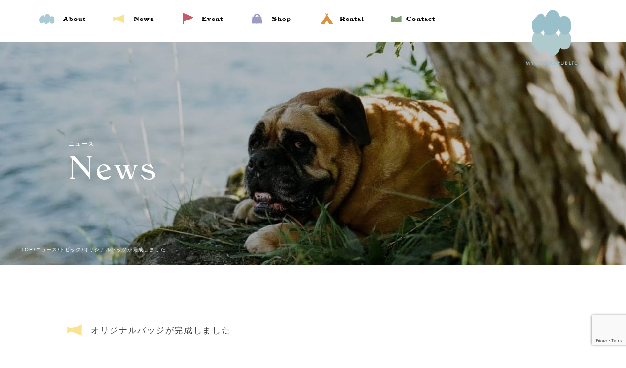

--- FILE ---
content_type: text/html; charset=UTF-8
request_url: https://myokovc.com/news/%E3%82%AA%E3%83%AA%E3%82%B8%E3%83%8A%E3%83%AB%E3%83%90%E3%83%83%E3%82%B8%E3%81%8C%E5%AE%8C%E6%88%90%E3%81%97%E3%81%BE%E3%81%97%E3%81%9F/
body_size: 12023
content:
<!DOCTYPE html>
<html lang="ja" prefix="og: http://ogp.me/ns#">

<head>
    <meta charset="UTF-8">
    <title>妙高高原ビジターセンター</title>
    <meta name="viewport" content="width=device-width, initial-scale=1.0">

    <link rel="stylesheet" href="https://myokovc.com/wp-content/themes/myoko/style.css">
    <link rel="stylesheet" href="https://myokovc.com/wp-content/themes/myoko/css/normalize.css">
    <link rel="stylesheet" href="https://myokovc.com/wp-content/themes/myoko/css/common.css">
    <link rel="stylesheet" href="https://myokovc.com/wp-content/themes/myoko/css/style.min.css">

    <title>オリジナルバッジが完成しました | 妙高高原ビジターセンター</title>
<meta name='robots' content='max-image-preview:large' />
<link rel="alternate" title="oEmbed (JSON)" type="application/json+oembed" href="https://myokovc.com/wp-json/oembed/1.0/embed?url=https%3A%2F%2Fmyokovc.com%2Fnews%2F%25e3%2582%25aa%25e3%2583%25aa%25e3%2582%25b8%25e3%2583%258a%25e3%2583%25ab%25e3%2583%2590%25e3%2583%2583%25e3%2582%25b8%25e3%2581%258c%25e5%25ae%258c%25e6%2588%2590%25e3%2581%2597%25e3%2581%25be%25e3%2581%2597%25e3%2581%259f%2F" />
<link rel="alternate" title="oEmbed (XML)" type="text/xml+oembed" href="https://myokovc.com/wp-json/oembed/1.0/embed?url=https%3A%2F%2Fmyokovc.com%2Fnews%2F%25e3%2582%25aa%25e3%2583%25aa%25e3%2582%25b8%25e3%2583%258a%25e3%2583%25ab%25e3%2583%2590%25e3%2583%2583%25e3%2582%25b8%25e3%2581%258c%25e5%25ae%258c%25e6%2588%2590%25e3%2581%2597%25e3%2581%25be%25e3%2581%2597%25e3%2581%259f%2F&#038;format=xml" />

<!-- SEO SIMPLE PACK 3.6.2 -->
<meta name="description" content="昨年4月にグランドオープンして一年が経過しました。それを記念して、山バッジ作家で人気のmauve・山本葵さんに当センターのオリジナルバッジを制作してもらいました。ビジターセンターの大きな窓から望む妙高山に、風が凪いだ「いもり池」に映り込む逆">
<link rel="canonical" href="https://myokovc.com/news/%e3%82%aa%e3%83%aa%e3%82%b8%e3%83%8a%e3%83%ab%e3%83%90%e3%83%83%e3%82%b8%e3%81%8c%e5%ae%8c%e6%88%90%e3%81%97%e3%81%be%e3%81%97%e3%81%9f/">
<meta property="og:locale" content="ja_JP">
<meta property="og:type" content="article">
<meta property="og:image" content="https://myokovc.com/wp-content/uploads/2023/04/IMG_2833-scaled.jpg">
<meta property="og:title" content="オリジナルバッジが完成しました | 妙高高原ビジターセンター">
<meta property="og:description" content="昨年4月にグランドオープンして一年が経過しました。それを記念して、山バッジ作家で人気のmauve・山本葵さんに当センターのオリジナルバッジを制作してもらいました。ビジターセンターの大きな窓から望む妙高山に、風が凪いだ「いもり池」に映り込む逆">
<meta property="og:url" content="https://myokovc.com/news/%e3%82%aa%e3%83%aa%e3%82%b8%e3%83%8a%e3%83%ab%e3%83%90%e3%83%83%e3%82%b8%e3%81%8c%e5%ae%8c%e6%88%90%e3%81%97%e3%81%be%e3%81%97%e3%81%9f/">
<meta property="og:site_name" content="妙高高原ビジターセンター">
<meta name="twitter:card" content="summary_large_image">
<!-- / SEO SIMPLE PACK -->

<style id='wp-img-auto-sizes-contain-inline-css' type='text/css'>
img:is([sizes=auto i],[sizes^="auto," i]){contain-intrinsic-size:3000px 1500px}
/*# sourceURL=wp-img-auto-sizes-contain-inline-css */
</style>
<style id='wp-emoji-styles-inline-css' type='text/css'>

	img.wp-smiley, img.emoji {
		display: inline !important;
		border: none !important;
		box-shadow: none !important;
		height: 1em !important;
		width: 1em !important;
		margin: 0 0.07em !important;
		vertical-align: -0.1em !important;
		background: none !important;
		padding: 0 !important;
	}
/*# sourceURL=wp-emoji-styles-inline-css */
</style>
<style id='wp-block-library-inline-css' type='text/css'>
:root{--wp-block-synced-color:#7a00df;--wp-block-synced-color--rgb:122,0,223;--wp-bound-block-color:var(--wp-block-synced-color);--wp-editor-canvas-background:#ddd;--wp-admin-theme-color:#007cba;--wp-admin-theme-color--rgb:0,124,186;--wp-admin-theme-color-darker-10:#006ba1;--wp-admin-theme-color-darker-10--rgb:0,107,160.5;--wp-admin-theme-color-darker-20:#005a87;--wp-admin-theme-color-darker-20--rgb:0,90,135;--wp-admin-border-width-focus:2px}@media (min-resolution:192dpi){:root{--wp-admin-border-width-focus:1.5px}}.wp-element-button{cursor:pointer}:root .has-very-light-gray-background-color{background-color:#eee}:root .has-very-dark-gray-background-color{background-color:#313131}:root .has-very-light-gray-color{color:#eee}:root .has-very-dark-gray-color{color:#313131}:root .has-vivid-green-cyan-to-vivid-cyan-blue-gradient-background{background:linear-gradient(135deg,#00d084,#0693e3)}:root .has-purple-crush-gradient-background{background:linear-gradient(135deg,#34e2e4,#4721fb 50%,#ab1dfe)}:root .has-hazy-dawn-gradient-background{background:linear-gradient(135deg,#faaca8,#dad0ec)}:root .has-subdued-olive-gradient-background{background:linear-gradient(135deg,#fafae1,#67a671)}:root .has-atomic-cream-gradient-background{background:linear-gradient(135deg,#fdd79a,#004a59)}:root .has-nightshade-gradient-background{background:linear-gradient(135deg,#330968,#31cdcf)}:root .has-midnight-gradient-background{background:linear-gradient(135deg,#020381,#2874fc)}:root{--wp--preset--font-size--normal:16px;--wp--preset--font-size--huge:42px}.has-regular-font-size{font-size:1em}.has-larger-font-size{font-size:2.625em}.has-normal-font-size{font-size:var(--wp--preset--font-size--normal)}.has-huge-font-size{font-size:var(--wp--preset--font-size--huge)}.has-text-align-center{text-align:center}.has-text-align-left{text-align:left}.has-text-align-right{text-align:right}.has-fit-text{white-space:nowrap!important}#end-resizable-editor-section{display:none}.aligncenter{clear:both}.items-justified-left{justify-content:flex-start}.items-justified-center{justify-content:center}.items-justified-right{justify-content:flex-end}.items-justified-space-between{justify-content:space-between}.screen-reader-text{border:0;clip-path:inset(50%);height:1px;margin:-1px;overflow:hidden;padding:0;position:absolute;width:1px;word-wrap:normal!important}.screen-reader-text:focus{background-color:#ddd;clip-path:none;color:#444;display:block;font-size:1em;height:auto;left:5px;line-height:normal;padding:15px 23px 14px;text-decoration:none;top:5px;width:auto;z-index:100000}html :where(.has-border-color){border-style:solid}html :where([style*=border-top-color]){border-top-style:solid}html :where([style*=border-right-color]){border-right-style:solid}html :where([style*=border-bottom-color]){border-bottom-style:solid}html :where([style*=border-left-color]){border-left-style:solid}html :where([style*=border-width]){border-style:solid}html :where([style*=border-top-width]){border-top-style:solid}html :where([style*=border-right-width]){border-right-style:solid}html :where([style*=border-bottom-width]){border-bottom-style:solid}html :where([style*=border-left-width]){border-left-style:solid}html :where(img[class*=wp-image-]){height:auto;max-width:100%}:where(figure){margin:0 0 1em}html :where(.is-position-sticky){--wp-admin--admin-bar--position-offset:var(--wp-admin--admin-bar--height,0px)}@media screen and (max-width:600px){html :where(.is-position-sticky){--wp-admin--admin-bar--position-offset:0px}}

/*# sourceURL=wp-block-library-inline-css */
</style><style id='wp-block-paragraph-inline-css' type='text/css'>
.is-small-text{font-size:.875em}.is-regular-text{font-size:1em}.is-large-text{font-size:2.25em}.is-larger-text{font-size:3em}.has-drop-cap:not(:focus):first-letter{float:left;font-size:8.4em;font-style:normal;font-weight:100;line-height:.68;margin:.05em .1em 0 0;text-transform:uppercase}body.rtl .has-drop-cap:not(:focus):first-letter{float:none;margin-left:.1em}p.has-drop-cap.has-background{overflow:hidden}:root :where(p.has-background){padding:1.25em 2.375em}:where(p.has-text-color:not(.has-link-color)) a{color:inherit}p.has-text-align-left[style*="writing-mode:vertical-lr"],p.has-text-align-right[style*="writing-mode:vertical-rl"]{rotate:180deg}
/*# sourceURL=https://myokovc.com/wp-includes/blocks/paragraph/style.min.css */
</style>
<link rel='stylesheet' id='wc-blocks-style-css' href='https://myokovc.com/wp-content/plugins/woocommerce/assets/client/blocks/wc-blocks.css?ver=wc-10.4.3' type='text/css' media='all' />
<style id='global-styles-inline-css' type='text/css'>
:root{--wp--preset--aspect-ratio--square: 1;--wp--preset--aspect-ratio--4-3: 4/3;--wp--preset--aspect-ratio--3-4: 3/4;--wp--preset--aspect-ratio--3-2: 3/2;--wp--preset--aspect-ratio--2-3: 2/3;--wp--preset--aspect-ratio--16-9: 16/9;--wp--preset--aspect-ratio--9-16: 9/16;--wp--preset--color--black: #000000;--wp--preset--color--cyan-bluish-gray: #abb8c3;--wp--preset--color--white: #ffffff;--wp--preset--color--pale-pink: #f78da7;--wp--preset--color--vivid-red: #cf2e2e;--wp--preset--color--luminous-vivid-orange: #ff6900;--wp--preset--color--luminous-vivid-amber: #fcb900;--wp--preset--color--light-green-cyan: #7bdcb5;--wp--preset--color--vivid-green-cyan: #00d084;--wp--preset--color--pale-cyan-blue: #8ed1fc;--wp--preset--color--vivid-cyan-blue: #0693e3;--wp--preset--color--vivid-purple: #9b51e0;--wp--preset--gradient--vivid-cyan-blue-to-vivid-purple: linear-gradient(135deg,rgb(6,147,227) 0%,rgb(155,81,224) 100%);--wp--preset--gradient--light-green-cyan-to-vivid-green-cyan: linear-gradient(135deg,rgb(122,220,180) 0%,rgb(0,208,130) 100%);--wp--preset--gradient--luminous-vivid-amber-to-luminous-vivid-orange: linear-gradient(135deg,rgb(252,185,0) 0%,rgb(255,105,0) 100%);--wp--preset--gradient--luminous-vivid-orange-to-vivid-red: linear-gradient(135deg,rgb(255,105,0) 0%,rgb(207,46,46) 100%);--wp--preset--gradient--very-light-gray-to-cyan-bluish-gray: linear-gradient(135deg,rgb(238,238,238) 0%,rgb(169,184,195) 100%);--wp--preset--gradient--cool-to-warm-spectrum: linear-gradient(135deg,rgb(74,234,220) 0%,rgb(151,120,209) 20%,rgb(207,42,186) 40%,rgb(238,44,130) 60%,rgb(251,105,98) 80%,rgb(254,248,76) 100%);--wp--preset--gradient--blush-light-purple: linear-gradient(135deg,rgb(255,206,236) 0%,rgb(152,150,240) 100%);--wp--preset--gradient--blush-bordeaux: linear-gradient(135deg,rgb(254,205,165) 0%,rgb(254,45,45) 50%,rgb(107,0,62) 100%);--wp--preset--gradient--luminous-dusk: linear-gradient(135deg,rgb(255,203,112) 0%,rgb(199,81,192) 50%,rgb(65,88,208) 100%);--wp--preset--gradient--pale-ocean: linear-gradient(135deg,rgb(255,245,203) 0%,rgb(182,227,212) 50%,rgb(51,167,181) 100%);--wp--preset--gradient--electric-grass: linear-gradient(135deg,rgb(202,248,128) 0%,rgb(113,206,126) 100%);--wp--preset--gradient--midnight: linear-gradient(135deg,rgb(2,3,129) 0%,rgb(40,116,252) 100%);--wp--preset--font-size--small: 13px;--wp--preset--font-size--medium: 20px;--wp--preset--font-size--large: 36px;--wp--preset--font-size--x-large: 42px;--wp--preset--spacing--20: 0.44rem;--wp--preset--spacing--30: 0.67rem;--wp--preset--spacing--40: 1rem;--wp--preset--spacing--50: 1.5rem;--wp--preset--spacing--60: 2.25rem;--wp--preset--spacing--70: 3.38rem;--wp--preset--spacing--80: 5.06rem;--wp--preset--shadow--natural: 6px 6px 9px rgba(0, 0, 0, 0.2);--wp--preset--shadow--deep: 12px 12px 50px rgba(0, 0, 0, 0.4);--wp--preset--shadow--sharp: 6px 6px 0px rgba(0, 0, 0, 0.2);--wp--preset--shadow--outlined: 6px 6px 0px -3px rgb(255, 255, 255), 6px 6px rgb(0, 0, 0);--wp--preset--shadow--crisp: 6px 6px 0px rgb(0, 0, 0);}:where(.is-layout-flex){gap: 0.5em;}:where(.is-layout-grid){gap: 0.5em;}body .is-layout-flex{display: flex;}.is-layout-flex{flex-wrap: wrap;align-items: center;}.is-layout-flex > :is(*, div){margin: 0;}body .is-layout-grid{display: grid;}.is-layout-grid > :is(*, div){margin: 0;}:where(.wp-block-columns.is-layout-flex){gap: 2em;}:where(.wp-block-columns.is-layout-grid){gap: 2em;}:where(.wp-block-post-template.is-layout-flex){gap: 1.25em;}:where(.wp-block-post-template.is-layout-grid){gap: 1.25em;}.has-black-color{color: var(--wp--preset--color--black) !important;}.has-cyan-bluish-gray-color{color: var(--wp--preset--color--cyan-bluish-gray) !important;}.has-white-color{color: var(--wp--preset--color--white) !important;}.has-pale-pink-color{color: var(--wp--preset--color--pale-pink) !important;}.has-vivid-red-color{color: var(--wp--preset--color--vivid-red) !important;}.has-luminous-vivid-orange-color{color: var(--wp--preset--color--luminous-vivid-orange) !important;}.has-luminous-vivid-amber-color{color: var(--wp--preset--color--luminous-vivid-amber) !important;}.has-light-green-cyan-color{color: var(--wp--preset--color--light-green-cyan) !important;}.has-vivid-green-cyan-color{color: var(--wp--preset--color--vivid-green-cyan) !important;}.has-pale-cyan-blue-color{color: var(--wp--preset--color--pale-cyan-blue) !important;}.has-vivid-cyan-blue-color{color: var(--wp--preset--color--vivid-cyan-blue) !important;}.has-vivid-purple-color{color: var(--wp--preset--color--vivid-purple) !important;}.has-black-background-color{background-color: var(--wp--preset--color--black) !important;}.has-cyan-bluish-gray-background-color{background-color: var(--wp--preset--color--cyan-bluish-gray) !important;}.has-white-background-color{background-color: var(--wp--preset--color--white) !important;}.has-pale-pink-background-color{background-color: var(--wp--preset--color--pale-pink) !important;}.has-vivid-red-background-color{background-color: var(--wp--preset--color--vivid-red) !important;}.has-luminous-vivid-orange-background-color{background-color: var(--wp--preset--color--luminous-vivid-orange) !important;}.has-luminous-vivid-amber-background-color{background-color: var(--wp--preset--color--luminous-vivid-amber) !important;}.has-light-green-cyan-background-color{background-color: var(--wp--preset--color--light-green-cyan) !important;}.has-vivid-green-cyan-background-color{background-color: var(--wp--preset--color--vivid-green-cyan) !important;}.has-pale-cyan-blue-background-color{background-color: var(--wp--preset--color--pale-cyan-blue) !important;}.has-vivid-cyan-blue-background-color{background-color: var(--wp--preset--color--vivid-cyan-blue) !important;}.has-vivid-purple-background-color{background-color: var(--wp--preset--color--vivid-purple) !important;}.has-black-border-color{border-color: var(--wp--preset--color--black) !important;}.has-cyan-bluish-gray-border-color{border-color: var(--wp--preset--color--cyan-bluish-gray) !important;}.has-white-border-color{border-color: var(--wp--preset--color--white) !important;}.has-pale-pink-border-color{border-color: var(--wp--preset--color--pale-pink) !important;}.has-vivid-red-border-color{border-color: var(--wp--preset--color--vivid-red) !important;}.has-luminous-vivid-orange-border-color{border-color: var(--wp--preset--color--luminous-vivid-orange) !important;}.has-luminous-vivid-amber-border-color{border-color: var(--wp--preset--color--luminous-vivid-amber) !important;}.has-light-green-cyan-border-color{border-color: var(--wp--preset--color--light-green-cyan) !important;}.has-vivid-green-cyan-border-color{border-color: var(--wp--preset--color--vivid-green-cyan) !important;}.has-pale-cyan-blue-border-color{border-color: var(--wp--preset--color--pale-cyan-blue) !important;}.has-vivid-cyan-blue-border-color{border-color: var(--wp--preset--color--vivid-cyan-blue) !important;}.has-vivid-purple-border-color{border-color: var(--wp--preset--color--vivid-purple) !important;}.has-vivid-cyan-blue-to-vivid-purple-gradient-background{background: var(--wp--preset--gradient--vivid-cyan-blue-to-vivid-purple) !important;}.has-light-green-cyan-to-vivid-green-cyan-gradient-background{background: var(--wp--preset--gradient--light-green-cyan-to-vivid-green-cyan) !important;}.has-luminous-vivid-amber-to-luminous-vivid-orange-gradient-background{background: var(--wp--preset--gradient--luminous-vivid-amber-to-luminous-vivid-orange) !important;}.has-luminous-vivid-orange-to-vivid-red-gradient-background{background: var(--wp--preset--gradient--luminous-vivid-orange-to-vivid-red) !important;}.has-very-light-gray-to-cyan-bluish-gray-gradient-background{background: var(--wp--preset--gradient--very-light-gray-to-cyan-bluish-gray) !important;}.has-cool-to-warm-spectrum-gradient-background{background: var(--wp--preset--gradient--cool-to-warm-spectrum) !important;}.has-blush-light-purple-gradient-background{background: var(--wp--preset--gradient--blush-light-purple) !important;}.has-blush-bordeaux-gradient-background{background: var(--wp--preset--gradient--blush-bordeaux) !important;}.has-luminous-dusk-gradient-background{background: var(--wp--preset--gradient--luminous-dusk) !important;}.has-pale-ocean-gradient-background{background: var(--wp--preset--gradient--pale-ocean) !important;}.has-electric-grass-gradient-background{background: var(--wp--preset--gradient--electric-grass) !important;}.has-midnight-gradient-background{background: var(--wp--preset--gradient--midnight) !important;}.has-small-font-size{font-size: var(--wp--preset--font-size--small) !important;}.has-medium-font-size{font-size: var(--wp--preset--font-size--medium) !important;}.has-large-font-size{font-size: var(--wp--preset--font-size--large) !important;}.has-x-large-font-size{font-size: var(--wp--preset--font-size--x-large) !important;}
/*# sourceURL=global-styles-inline-css */
</style>

<style id='classic-theme-styles-inline-css' type='text/css'>
/*! This file is auto-generated */
.wp-block-button__link{color:#fff;background-color:#32373c;border-radius:9999px;box-shadow:none;text-decoration:none;padding:calc(.667em + 2px) calc(1.333em + 2px);font-size:1.125em}.wp-block-file__button{background:#32373c;color:#fff;text-decoration:none}
/*# sourceURL=/wp-includes/css/classic-themes.min.css */
</style>
<link rel='stylesheet' id='contact-form-7-css' href='https://myokovc.com/wp-content/plugins/contact-form-7/includes/css/styles.css?ver=6.1.4' type='text/css' media='all' />
<link rel='stylesheet' id='woocommerce-layout-css' href='https://myokovc.com/wp-content/plugins/woocommerce/assets/css/woocommerce-layout.css?ver=10.4.3' type='text/css' media='all' />
<link rel='stylesheet' id='woocommerce-smallscreen-css' href='https://myokovc.com/wp-content/plugins/woocommerce/assets/css/woocommerce-smallscreen.css?ver=10.4.3' type='text/css' media='only screen and (max-width: 768px)' />
<link rel='stylesheet' id='woocommerce-general-css' href='https://myokovc.com/wp-content/plugins/woocommerce/assets/css/woocommerce.css?ver=10.4.3' type='text/css' media='all' />
<style id='woocommerce-inline-inline-css' type='text/css'>
.woocommerce form .form-row .required { visibility: visible; }
/*# sourceURL=woocommerce-inline-inline-css */
</style>
<link rel='stylesheet' id='single-css' href='https://myokovc.com/wp-content/themes/myoko/css/single.css?ver=1.0.0' type='text/css' media='all' />
<link rel='stylesheet' id='single-news-css' href='https://myokovc.com/wp-content/themes/myoko/css/page-news.css?ver=1.0.0' type='text/css' media='all' />
<script type="text/javascript" src="https://myokovc.com/wp-includes/js/jquery/jquery.min.js?ver=3.7.1" id="jquery-core-js"></script>
<script type="text/javascript" src="https://myokovc.com/wp-includes/js/jquery/jquery-migrate.min.js?ver=3.4.1" id="jquery-migrate-js"></script>
<script type="text/javascript" src="https://myokovc.com/wp-content/plugins/woocommerce/assets/js/jquery-blockui/jquery.blockUI.min.js?ver=2.7.0-wc.10.4.3" id="wc-jquery-blockui-js" defer="defer" data-wp-strategy="defer"></script>
<script type="text/javascript" src="https://myokovc.com/wp-content/plugins/woocommerce/assets/js/js-cookie/js.cookie.min.js?ver=2.1.4-wc.10.4.3" id="wc-js-cookie-js" defer="defer" data-wp-strategy="defer"></script>
<script type="text/javascript" id="woocommerce-js-extra">
/* <![CDATA[ */
var woocommerce_params = {"ajax_url":"/wp-admin/admin-ajax.php","wc_ajax_url":"/?wc-ajax=%%endpoint%%","i18n_password_show":"\u30d1\u30b9\u30ef\u30fc\u30c9\u3092\u8868\u793a","i18n_password_hide":"\u30d1\u30b9\u30ef\u30fc\u30c9\u3092\u96a0\u3059"};
//# sourceURL=woocommerce-js-extra
/* ]]> */
</script>
<script type="text/javascript" src="https://myokovc.com/wp-content/plugins/woocommerce/assets/js/frontend/woocommerce.min.js?ver=10.4.3" id="woocommerce-js" defer="defer" data-wp-strategy="defer"></script>
<link rel="https://api.w.org/" href="https://myokovc.com/wp-json/" /><link rel="alternate" title="JSON" type="application/json" href="https://myokovc.com/wp-json/wp/v2/news/1205" /><link rel="EditURI" type="application/rsd+xml" title="RSD" href="https://myokovc.com/xmlrpc.php?rsd" />
<meta name="generator" content="WordPress 6.9" />
<meta name="generator" content="WooCommerce 10.4.3" />
<link rel='shortlink' href='https://myokovc.com/?p=1205' />
	<noscript><style>.woocommerce-product-gallery{ opacity: 1 !important; }</style></noscript>
	<link rel="icon" href="https://myokovc.com/wp-content/uploads/2022/03/ファビコン-150x150.png" sizes="32x32" />
<link rel="icon" href="https://myokovc.com/wp-content/uploads/2022/03/ファビコン-300x300.png" sizes="192x192" />
<link rel="apple-touch-icon" href="https://myokovc.com/wp-content/uploads/2022/03/ファビコン-300x300.png" />
<meta name="msapplication-TileImage" content="https://myokovc.com/wp-content/uploads/2022/03/ファビコン-300x300.png" />

<link rel='stylesheet' id='wc-stripe-blocks-checkout-style-css' href='https://myokovc.com/wp-content/plugins/woocommerce-gateway-stripe/build/upe-blocks.css?ver=5149cca93b0373758856' type='text/css' media='all' />
</head>


<body class="wp-singular news-template-default single single-news postid-1205 wp-theme-myoko site-season-winter is-sub-page theme-myoko woocommerce-no-js">

    <div class="bootstrap">
        <header class="header subpage-top">
            <a class="menu-trigger ">
                <span></span>
                <span></span>
                <span></span>
            </a>
            <div class="header-inner">
                <div class="header-sm clearfix">
                    <ul class="list-sns">
                        <li>
                            <a href="https://www.instagram.com/myokokogen_visitorcenter/" target="_blank">
                                <img src="https://myokovc.com/wp-content/themes/myoko/img/common/instagram.svg" alt="Instagram">
                            </a>
                        </li>

                        
                        <!-- <li>
                        <a href="#" target="_blank">
                            <img src="https://myokovc.com/wp-content/themes/myoko/img/common/twitter.svg" alt="">
                        </a>
                    </li> -->
                    </ul>

                    <h1 class="logo">
                        <a href="https://myokovc.com">
                                                            <img src="https://myokovc.com/wp-content/themes/myoko/img/common/logo-winter.svg" alt="MYOKO REPUBLIC"></a>
                                                </h1>
                </div>

                <nav class="nav ">
                    <ul class="globalNav">
                        <li class="listItem">
                            <img src="https://myokovc.com/wp-content/themes/myoko/img/common/menu-about-icon.svg" alt="ABOUT">
                            <a href="https://myokovc.com/about" class="txt-change">
                                <span class="en">About</span>
                                <span class="ja">私たちについて</span>
                            </a>
                        </li>
                        <li class="listItem">
                            <img src="https://myokovc.com/wp-content/themes/myoko/img/common/menu-news-icon.svg" alt="NEWS">
                            <a href="https://myokovc.com/news" class="txt-change">
                                <span class="en">News</span>
                                <span class="ja">ニュース</span>
                            </a>
                        </li>
                        <li class="listItem">
                            <img src="https://myokovc.com/wp-content/themes/myoko/img/common/menu-event-icon.svg" alt="EVENT">
                            <a href="https://myokovc.com/event" class="txt-change">
                                <span class="en">Event</span>
                                <span class="ja">イベント情報</span>
                            </a>
                        </li>
                        <li class="listItem">
                            <img src="https://myokovc.com/wp-content/themes/myoko/img/common/menu-shop-icon.svg" alt="SHOP">
                            <a href="https://myokovc.com/shop" class="txt-change">
                                <span class="en">Shop</span>
                                <span class="ja">ショップ</span>
                            </a>
                        </li>
                        <li class="listItem">
                            <img src="https://myokovc.com/wp-content/themes/myoko/img/common/menu-rental-icon.svg" alt="RENTAL">
                            <a href="https://myokovc.com/rental" class="txt-change">
                                <span class="en">Rental</span>
                                <span class="ja">レンタル</span>
                            </a>
                        </li>
                        <li class="listItem">
                            <img src="https://myokovc.com/wp-content/themes/myoko/img/common/menu-contact-icon.svg" alt="CONTACT">
                            <a href="https://myokovc.com/contact" class="txt-change">
                                <div class="txt-change">
                                    <span class="en">Contact</span>
                                    <span class="ja">お問い合わせ</span>
                                </div>
                            </a>
                        </li>
                    </ul>




                    <ul class="list-btns">
                        <!-- <li>
                            <a href="https://myokovc.com" class="btn btn-blue">
                                <img src="https://myokovc.com/wp-content/themes/myoko/img/icon/check.svg" alt="">

                                ツアーを予約する
                            </a>
                        </li> -->
                        <li>
                            <a href="#calendar-modal" data-toggle="modal" class="btn btn-blue">
                                <img src="https://myokovc.com/wp-content/themes/myoko/img/icon/flag-sm.svg" alt="">

                                年間イベント
                            </a>
                        </li>
                    </ul>
                    <p class="copyright">
                        Copyright © myoko republic , All rights reserved.
                    </p>
                </nav>

            </div>
        </header>
    </div>


    <!-- <ul class="secondary-nav">
<li class="secondary-nav-tour-reserve"><a href="" class="animsition-link">ツアーを予約する</a></li>
<li class="secondary-nav-event"><a href="" class="animsition-link">年間イベント</a></li>
</ul> -->

<section class="mv-ttl">
    <div class="ttl-wrap">
        <p class="page-ttl-ja">ニュース</p>
        <h1 class="page-ttl">News</h1>
    </div>
    <div class="breadcrumb" typeof="BreadcrumbList" vocab="https://schema.org/">
    <ul>
        <span property="itemListElement" typeof="ListItem"><a property="item" typeof="WebPage" title="Go to 妙高高原ビジターセンター." href="https://myokovc.com" class="home" ><span property="name">TOP</span></a><meta property="position" content="1"></span>/<span property="itemListElement" typeof="ListItem"><a property="item" typeof="WebPage" title="ニュースへ移動する" href="https://myokovc.com/news/" class="archive post-news-archive" ><span property="name">ニュース</span></a><meta property="position" content="2"></span>/<span property="itemListElement" typeof="ListItem"><a property="item" typeof="WebPage" title="Go to the トピック ニュースカテゴリ archives." href="https://myokovc.com/news_category/%e3%83%88%e3%83%94%e3%83%83%e3%82%af/" class="taxonomy news_category" ><span property="name">トピック</span></a><meta property="position" content="3"></span>/<span property="itemListElement" typeof="ListItem"><span property="name" class="post post-news current-item">オリジナルバッジが完成しました</span><meta property="url" content="https://myokovc.com/news/%e3%82%aa%e3%83%aa%e3%82%b8%e3%83%8a%e3%83%ab%e3%83%90%e3%83%83%e3%82%b8%e3%81%8c%e5%ae%8c%e6%88%90%e3%81%97%e3%81%be%e3%81%97%e3%81%9f/"><meta property="position" content="4"></span>    </ul>
</div></section><!-- / mv-ttl -->

<div class="bootstrap">
    <section class="section-news section-news-detail mt0">
        <div class="container">
            <dl class="dl-list-indent">
                <dt><img src="https://myokovc.com/wp-content/themes/myoko/img/icon/loudspeaker.svg" alt=""></dt>
                <dd>オリジナルバッジが完成しました</dd>
            </dl>
            <div class="row">
                <div class="col-main">
                    <div class="post-meta text-right">
                        <span class="date inline-block mt0">
                            2023.04.18                        </span>

                                                    <ul class="list-unstyled list-blue inline-block mt0">
                                <li>トピック</li>                            </ul>
                                                </div>

                    <img width="709" height="522" src="https://myokovc.com/wp-content/uploads/2023/04/IMG_2833-709x522.jpg" class="img-responsive center-block img-lg img-post wp-post-image" alt="" decoding="async" fetchpriority="high" srcset="https://myokovc.com/wp-content/uploads/2023/04/IMG_2833-709x522.jpg 709w, https://myokovc.com/wp-content/uploads/2023/04/IMG_2833-318x234.jpg 318w, https://myokovc.com/wp-content/uploads/2023/04/IMG_2833-80x60.jpg 80w" sizes="(max-width: 709px) 100vw, 709px" />
<p>昨年4月にグランドオープンして一年が経過しました。それを記念して、山バッジ作家で人気のmauve・山本葵さんに当センターのオリジナルバッジを制作してもらいました。ビジターセンターの大きな窓から望む妙高山に、風が凪いだ「いもり池」に映り込む逆さ妙高。多くの鳥が飛来するエリアの象徴として、外輪山の上にはノジコがちょこんと止まって羽を休めています。池のほとりに刻んでもらったミズバショウは、ちょうど今が盛りとなっています。妙高方面へお越しの際は、妙高高原ビジターセンターにもお立ち寄り下さい。</p>

                    <div class="circle-btn-wrap">
                        <a href="https://myokovc.com/news/">
                            <div class="circle-img">
                                <img src="https://myokovc.com/wp-content/themes/myoko/img/front-page/btn-arrow-blue.svg" alt="">
                                <img src="https://myokovc.com/wp-content/themes/myoko/img/front-page/btn-arrow-w.svg" alt="">
                            </div>
                            <p class="circle-btn-wrap-txt">ニュース一覧へ</p>
                        </a>
                    </div>
                </div>


                    <div class="col-sidebar">
        <div class="panel panel-collapse">
            <div class="panel-heading">
                <a href="#q1" data-toggle="collapse" aria-expanded="false">
                    Category
                    <span class="icon">
                        <span class="bar"></span>
                    </span>
                </a>
            </div>
            <div id="q1" class="collapse collapse-pc">
                <div class="panel-body">
                    <div class="list-group">
                                                        <a href="https://myokovc.com/news_category/%e3%82%a2%e3%83%bc%e3%82%ab%e3%82%a4%e3%83%96/" class=" list-category">
                                    アーカイブ                                </a>
                                                                <a href="https://myokovc.com/news_category/%e9%96%8b%e5%82%ac%e4%ba%88%e5%ae%9a/" class=" list-category">
                                    開催予定                                </a>
                                                                <a href="https://myokovc.com/news_category/%e3%83%88%e3%83%94%e3%83%83%e3%82%af/" class=" list-category">
                                    トピック                                </a>
                                                                <a href="https://myokovc.com/news_category/%e3%83%95%e3%82%a3%e3%83%bc%e3%83%ab%e3%83%89%e3%83%8e%e3%83%bc%e3%83%88/" class=" list-category">
                                    フィールドノート                                </a>
                                                    </div>
                </div>
            </div>
        </div>

		<!-- shopカテゴリを一時的に非表示
        <div class="panel panel-collapse">
            <div class="panel-heading">
                <a href="#q2" data-toggle="collapse" aria-expanded="false">
                    Shop
                    <span class="icon">
                        <span class="bar"></span>
                    </span>
                </a>
            </div>
            <div id="q2" class="collapse collapse-pc">
                <div class="panel-body">
                    <div class="list-group">
                                                        <a href="https://myokovc.com/shop/%e3%82%b7%e3%83%a7%e3%83%83%e3%83%971/" class=" list-category">
                                    ショップ1                                </a>
                                                                <a href="https://myokovc.com/shop/%e3%82%b7%e3%83%a7%e3%83%83%e3%83%972/" class=" list-category">
                                    ショップ2                                </a>
                                                                <a href="https://myokovc.com/shop/%e3%82%b7%e3%83%a7%e3%83%83%e3%83%973/" class=" list-category">
                                    ショップ3                                </a>
                                                                <a href="https://myokovc.com/shop/%e3%82%b7%e3%83%a7%e3%83%83%e3%83%974/" class=" list-category">
                                    ショップ4                                </a>
                                                                <a href="https://myokovc.com/shop/%e3%82%b7%e3%83%a7%e3%83%83%e3%83%975/" class=" list-category">
                                    ショップ5                                </a>
                                                    </div>
                </div>
            </div>
        </div>-->
    </div>
            </div>
        </div>
    </section>
</div>

<footer class="footer pc">
    <div class="footer-inner">
        <div class="footer__block-01">
            <img src="https://myokovc.com/wp-content/themes/myoko/img/common/logo-w.svg" alt="MYOKO REPUBLIC">
        </div>
        <div class="footer__block-06">
            <ul>
                <li>所在地:<a href="https://goo.gl/maps/ysdxcJhtUqdvrNwV8" target="_blank">新潟県妙高市大字関川2248-4</a></li>
                <li>開館時間：9:00-17:00 通年•年中無休（臨時休業有り）</a></li>
                <li>電話番号：<a href="tel:0255755270">0255-75-5270</a></li>
                <li>入館料：無料</li>
            </ul>
        </div>
        <div class="footer__block-02">
            <ul>
                <li><a href="https://myokovc.com/about">私たちについて</a></li>
                <li><a href="https://myokovc.com/event">イベント情報</a></li>
                <li><a href="https://myokovc.com/shop">ショップ</a></li>
            </ul>
        </div>
        <div class="footer__block-03">
            <ul>
                <li><a href="https://myokovc.com/rental">レンタル</a></li>
                <li><a href="https://myokovc.com/news">ニュース</a></li>
                <li><a href="https://myokovc.com/faq">よくある質問</a></li>
            </ul>
        </div>
        <div class="footer__block-04">
            <ul>
                <li><a href="https://myokovc.com/contact">お問い合わせ</a></li>
                <li class="policy"><a href="https://myokovc.com/privacy-policy" target="_blank">プライバシーポリシー</a></li>
                <li class="policy"><a href="https://myokovc.com/travel-act" target="_blank">旅行業法に基づく表示</a></li>
                <li class="policy"><a href="https://myokovc.com/transaction-law" target="_blank">特定商取引法に基づく表記</a></li>
            </ul>
        </div>
        <div class="footer__block-05">
            <ul>
                <li class="sns">
                    <a href="https://www.instagram.com/myokokogen_visitorcenter/" target="_blank">
                        <img src="https://myokovc.com/wp-content/themes/myoko/img/common/icon-instagram-white.svg" alt="">
                    </a>
                </li>
            </ul>
        </div>
    </div>
</footer>

<footer class="footer sp">
    <div class="footer-inner">
        <div class="footer__block-01">
            <img src="https://myokovc.com/wp-content/themes/myoko/img/common/logo-w.svg">
        </div>
        <div class="menu-wrap">

            <div class="footer__block-06">
                <ul>
                    <li>所在地：<a href="https://goo.gl/maps/ysdxcJhtUqdvrNwV8" target="_blank">新潟県妙高市大字関川2248-4</a></li>
                    <li>開館時間：9:00-17:00 通年•年中無休（臨時休業有り）</li>
                    <li>電話番号：<a href="tel:0255755270">0255-75-5270</a></li>
                    <li>入館料：無料</li>
                </ul>
            </div>

            <div class="footer__block-02">
                <ul>
                    <li><a href="https://myokovc.com/about">私たちについて</a></li>
                    <li><a href="https://myokovc.com/activity">アクティビティ</a></li>
                    <li><a href="https://myokovc.com/event">イベント情報</a></li>
                    <li><a href="https://myokovc.com/faq">よくある質問</a></li>
                </ul>
            </div>
            <div class="footer__block-03">
                <ul>
                    <li><a href="https://myokovc.com/shop">ショップ</a></li>
                    <li><a href="https://myokovc.com/news">ニュース</a></li>
                    <li><a href="https://myokovc.com/contact">お問い合わせ</a></li>
                </ul>
            </div>
        </div>
        <div class="footer__block-04">
            <ul>
                <li class="policy"><a href="" target="_blank">Privacy policy</a></li>
                <li class="policy"><a href="https://myokovc.com/privacy-policy" target="_blank">プライバシーポリシー</a></li>
                <li class="policy"><a href="https://myokovc.com/travel-act" target="_blank">旅行業法に基づく表示</a></li>
                <li class="policy"><a href="https://myokovc.com/transaction-law" target="_blank">特定商取引法に基づく表記</a></li>
            </ul>
        </div>
        <div class="footer__block-05">
            <ul>
                <li class="sns"><a href=""><img src="https://myokovc.com/wp-content/themes/myoko/img/common/icon-instagram-white.svg"></a></li>
            </ul>
        </div>
    </div>
</footer>

<div class="google-translate">
    <div id="google_translate_element" align="right"></div>
    <script type="text/javascript">
        function googleTranslateElementInit() {
            new google.translate.TranslateElement({
                pageLanguage: 'ja',
                includedLanguages: 'en,ar,be,bg,bn,cs,da,de,el,en,eo,es,et,fa,fi,fr,ga,hi,hr,hu,id,it,iw,ja,kk,km,ko,ku,ky,lt,lv,mn,ms,mt,my,ne,nl,no,pl,pt,ro,ru,sk,sl,sv,sw,th,tl,tr,uk,ur,uz,vi,zh-CN,zh-TW',
                layout: google.translate.TranslateElement.InlineLayout.SIMPLE},
            'google_translate_element');
        }
    </script><script type="text/javascript" src="//translate.google.com/translate_a/element.js?cb=googleTranslateElementInit"></script>
</div>

<script src="https://ajax.googleapis.com/ajax/libs/jquery/3.2.1/jquery.min.js"></script>

<script src="https://myokovc.com/wp-content/themes/myoko/js/common.js"></script>


<script type="speculationrules">
{"prefetch":[{"source":"document","where":{"and":[{"href_matches":"/*"},{"not":{"href_matches":["/wp-*.php","/wp-admin/*","/wp-content/uploads/*","/wp-content/*","/wp-content/plugins/*","/wp-content/themes/myoko/*","/*\\?(.+)"]}},{"not":{"selector_matches":"a[rel~=\"nofollow\"]"}},{"not":{"selector_matches":".no-prefetch, .no-prefetch a"}}]},"eagerness":"conservative"}]}
</script>
	<script type='text/javascript'>
		(function () {
			var c = document.body.className;
			c = c.replace(/woocommerce-no-js/, 'woocommerce-js');
			document.body.className = c;
		})();
	</script>
	<script type="text/javascript" src="https://myokovc.com/wp-includes/js/dist/hooks.min.js?ver=dd5603f07f9220ed27f1" id="wp-hooks-js"></script>
<script type="text/javascript" src="https://myokovc.com/wp-includes/js/dist/i18n.min.js?ver=c26c3dc7bed366793375" id="wp-i18n-js"></script>
<script type="text/javascript" id="wp-i18n-js-after">
/* <![CDATA[ */
wp.i18n.setLocaleData( { 'text direction\u0004ltr': [ 'ltr' ] } );
//# sourceURL=wp-i18n-js-after
/* ]]> */
</script>
<script type="text/javascript" src="https://myokovc.com/wp-content/plugins/contact-form-7/includes/swv/js/index.js?ver=6.1.4" id="swv-js"></script>
<script type="text/javascript" id="contact-form-7-js-translations">
/* <![CDATA[ */
( function( domain, translations ) {
	var localeData = translations.locale_data[ domain ] || translations.locale_data.messages;
	localeData[""].domain = domain;
	wp.i18n.setLocaleData( localeData, domain );
} )( "contact-form-7", {"translation-revision-date":"2025-11-30 08:12:23+0000","generator":"GlotPress\/4.0.3","domain":"messages","locale_data":{"messages":{"":{"domain":"messages","plural-forms":"nplurals=1; plural=0;","lang":"ja_JP"},"This contact form is placed in the wrong place.":["\u3053\u306e\u30b3\u30f3\u30bf\u30af\u30c8\u30d5\u30a9\u30fc\u30e0\u306f\u9593\u9055\u3063\u305f\u4f4d\u7f6e\u306b\u7f6e\u304b\u308c\u3066\u3044\u307e\u3059\u3002"],"Error:":["\u30a8\u30e9\u30fc:"]}},"comment":{"reference":"includes\/js\/index.js"}} );
//# sourceURL=contact-form-7-js-translations
/* ]]> */
</script>
<script type="text/javascript" id="contact-form-7-js-before">
/* <![CDATA[ */
var wpcf7 = {
    "api": {
        "root": "https:\/\/myokovc.com\/wp-json\/",
        "namespace": "contact-form-7\/v1"
    }
};
//# sourceURL=contact-form-7-js-before
/* ]]> */
</script>
<script type="text/javascript" src="https://myokovc.com/wp-content/plugins/contact-form-7/includes/js/index.js?ver=6.1.4" id="contact-form-7-js"></script>
<script type="text/javascript" src="https://myokovc.com/wp-content/themes/myoko/js/main.js?ver=6.9" id="main-js"></script>
<script type="text/javascript" src="https://myokovc.com/wp-content/plugins/woocommerce-for-japan/assets/js/checkout.min.js?ver=2.6.43" id="wc-pf-checkout-js"></script>
<script type="text/javascript" src="https://myokovc.com/wp-content/plugins/woocommerce/assets/js/sourcebuster/sourcebuster.min.js?ver=10.4.3" id="sourcebuster-js-js"></script>
<script type="text/javascript" id="wc-order-attribution-js-extra">
/* <![CDATA[ */
var wc_order_attribution = {"params":{"lifetime":1.0000000000000000818030539140313095458623138256371021270751953125e-5,"session":30,"base64":false,"ajaxurl":"https://myokovc.com/wp-admin/admin-ajax.php","prefix":"wc_order_attribution_","allowTracking":true},"fields":{"source_type":"current.typ","referrer":"current_add.rf","utm_campaign":"current.cmp","utm_source":"current.src","utm_medium":"current.mdm","utm_content":"current.cnt","utm_id":"current.id","utm_term":"current.trm","utm_source_platform":"current.plt","utm_creative_format":"current.fmt","utm_marketing_tactic":"current.tct","session_entry":"current_add.ep","session_start_time":"current_add.fd","session_pages":"session.pgs","session_count":"udata.vst","user_agent":"udata.uag"}};
//# sourceURL=wc-order-attribution-js-extra
/* ]]> */
</script>
<script type="text/javascript" src="https://myokovc.com/wp-content/plugins/woocommerce/assets/js/frontend/order-attribution.min.js?ver=10.4.3" id="wc-order-attribution-js"></script>
<script type="text/javascript" src="https://www.google.com/recaptcha/api.js?render=6LftiUcqAAAAALguSZuOKjGxBl3hpN-3xc-zNq8Z&amp;ver=3.0" id="google-recaptcha-js"></script>
<script type="text/javascript" src="https://myokovc.com/wp-includes/js/dist/vendor/wp-polyfill.min.js?ver=3.15.0" id="wp-polyfill-js"></script>
<script type="text/javascript" id="wpcf7-recaptcha-js-before">
/* <![CDATA[ */
var wpcf7_recaptcha = {
    "sitekey": "6LftiUcqAAAAALguSZuOKjGxBl3hpN-3xc-zNq8Z",
    "actions": {
        "homepage": "homepage",
        "contactform": "contactform"
    }
};
//# sourceURL=wpcf7-recaptcha-js-before
/* ]]> */
</script>
<script type="text/javascript" src="https://myokovc.com/wp-content/plugins/contact-form-7/modules/recaptcha/index.js?ver=6.1.4" id="wpcf7-recaptcha-js"></script>
<script id="wp-emoji-settings" type="application/json">
{"baseUrl":"https://s.w.org/images/core/emoji/17.0.2/72x72/","ext":".png","svgUrl":"https://s.w.org/images/core/emoji/17.0.2/svg/","svgExt":".svg","source":{"concatemoji":"https://myokovc.com/wp-includes/js/wp-emoji-release.min.js?ver=6.9"}}
</script>
<script type="module">
/* <![CDATA[ */
/*! This file is auto-generated */
const a=JSON.parse(document.getElementById("wp-emoji-settings").textContent),o=(window._wpemojiSettings=a,"wpEmojiSettingsSupports"),s=["flag","emoji"];function i(e){try{var t={supportTests:e,timestamp:(new Date).valueOf()};sessionStorage.setItem(o,JSON.stringify(t))}catch(e){}}function c(e,t,n){e.clearRect(0,0,e.canvas.width,e.canvas.height),e.fillText(t,0,0);t=new Uint32Array(e.getImageData(0,0,e.canvas.width,e.canvas.height).data);e.clearRect(0,0,e.canvas.width,e.canvas.height),e.fillText(n,0,0);const a=new Uint32Array(e.getImageData(0,0,e.canvas.width,e.canvas.height).data);return t.every((e,t)=>e===a[t])}function p(e,t){e.clearRect(0,0,e.canvas.width,e.canvas.height),e.fillText(t,0,0);var n=e.getImageData(16,16,1,1);for(let e=0;e<n.data.length;e++)if(0!==n.data[e])return!1;return!0}function u(e,t,n,a){switch(t){case"flag":return n(e,"\ud83c\udff3\ufe0f\u200d\u26a7\ufe0f","\ud83c\udff3\ufe0f\u200b\u26a7\ufe0f")?!1:!n(e,"\ud83c\udde8\ud83c\uddf6","\ud83c\udde8\u200b\ud83c\uddf6")&&!n(e,"\ud83c\udff4\udb40\udc67\udb40\udc62\udb40\udc65\udb40\udc6e\udb40\udc67\udb40\udc7f","\ud83c\udff4\u200b\udb40\udc67\u200b\udb40\udc62\u200b\udb40\udc65\u200b\udb40\udc6e\u200b\udb40\udc67\u200b\udb40\udc7f");case"emoji":return!a(e,"\ud83e\u1fac8")}return!1}function f(e,t,n,a){let r;const o=(r="undefined"!=typeof WorkerGlobalScope&&self instanceof WorkerGlobalScope?new OffscreenCanvas(300,150):document.createElement("canvas")).getContext("2d",{willReadFrequently:!0}),s=(o.textBaseline="top",o.font="600 32px Arial",{});return e.forEach(e=>{s[e]=t(o,e,n,a)}),s}function r(e){var t=document.createElement("script");t.src=e,t.defer=!0,document.head.appendChild(t)}a.supports={everything:!0,everythingExceptFlag:!0},new Promise(t=>{let n=function(){try{var e=JSON.parse(sessionStorage.getItem(o));if("object"==typeof e&&"number"==typeof e.timestamp&&(new Date).valueOf()<e.timestamp+604800&&"object"==typeof e.supportTests)return e.supportTests}catch(e){}return null}();if(!n){if("undefined"!=typeof Worker&&"undefined"!=typeof OffscreenCanvas&&"undefined"!=typeof URL&&URL.createObjectURL&&"undefined"!=typeof Blob)try{var e="postMessage("+f.toString()+"("+[JSON.stringify(s),u.toString(),c.toString(),p.toString()].join(",")+"));",a=new Blob([e],{type:"text/javascript"});const r=new Worker(URL.createObjectURL(a),{name:"wpTestEmojiSupports"});return void(r.onmessage=e=>{i(n=e.data),r.terminate(),t(n)})}catch(e){}i(n=f(s,u,c,p))}t(n)}).then(e=>{for(const n in e)a.supports[n]=e[n],a.supports.everything=a.supports.everything&&a.supports[n],"flag"!==n&&(a.supports.everythingExceptFlag=a.supports.everythingExceptFlag&&a.supports[n]);var t;a.supports.everythingExceptFlag=a.supports.everythingExceptFlag&&!a.supports.flag,a.supports.everything||((t=a.source||{}).concatemoji?r(t.concatemoji):t.wpemoji&&t.twemoji&&(r(t.twemoji),r(t.wpemoji)))});
//# sourceURL=https://myokovc.com/wp-includes/js/wp-emoji-loader.min.js
/* ]]> */
</script>

</body>

</html>


--- FILE ---
content_type: text/html; charset=utf-8
request_url: https://www.google.com/recaptcha/api2/anchor?ar=1&k=6LftiUcqAAAAALguSZuOKjGxBl3hpN-3xc-zNq8Z&co=aHR0cHM6Ly9teW9rb3ZjLmNvbTo0NDM.&hl=en&v=PoyoqOPhxBO7pBk68S4YbpHZ&size=invisible&anchor-ms=20000&execute-ms=30000&cb=h8iosmvozqdb
body_size: 48778
content:
<!DOCTYPE HTML><html dir="ltr" lang="en"><head><meta http-equiv="Content-Type" content="text/html; charset=UTF-8">
<meta http-equiv="X-UA-Compatible" content="IE=edge">
<title>reCAPTCHA</title>
<style type="text/css">
/* cyrillic-ext */
@font-face {
  font-family: 'Roboto';
  font-style: normal;
  font-weight: 400;
  font-stretch: 100%;
  src: url(//fonts.gstatic.com/s/roboto/v48/KFO7CnqEu92Fr1ME7kSn66aGLdTylUAMa3GUBHMdazTgWw.woff2) format('woff2');
  unicode-range: U+0460-052F, U+1C80-1C8A, U+20B4, U+2DE0-2DFF, U+A640-A69F, U+FE2E-FE2F;
}
/* cyrillic */
@font-face {
  font-family: 'Roboto';
  font-style: normal;
  font-weight: 400;
  font-stretch: 100%;
  src: url(//fonts.gstatic.com/s/roboto/v48/KFO7CnqEu92Fr1ME7kSn66aGLdTylUAMa3iUBHMdazTgWw.woff2) format('woff2');
  unicode-range: U+0301, U+0400-045F, U+0490-0491, U+04B0-04B1, U+2116;
}
/* greek-ext */
@font-face {
  font-family: 'Roboto';
  font-style: normal;
  font-weight: 400;
  font-stretch: 100%;
  src: url(//fonts.gstatic.com/s/roboto/v48/KFO7CnqEu92Fr1ME7kSn66aGLdTylUAMa3CUBHMdazTgWw.woff2) format('woff2');
  unicode-range: U+1F00-1FFF;
}
/* greek */
@font-face {
  font-family: 'Roboto';
  font-style: normal;
  font-weight: 400;
  font-stretch: 100%;
  src: url(//fonts.gstatic.com/s/roboto/v48/KFO7CnqEu92Fr1ME7kSn66aGLdTylUAMa3-UBHMdazTgWw.woff2) format('woff2');
  unicode-range: U+0370-0377, U+037A-037F, U+0384-038A, U+038C, U+038E-03A1, U+03A3-03FF;
}
/* math */
@font-face {
  font-family: 'Roboto';
  font-style: normal;
  font-weight: 400;
  font-stretch: 100%;
  src: url(//fonts.gstatic.com/s/roboto/v48/KFO7CnqEu92Fr1ME7kSn66aGLdTylUAMawCUBHMdazTgWw.woff2) format('woff2');
  unicode-range: U+0302-0303, U+0305, U+0307-0308, U+0310, U+0312, U+0315, U+031A, U+0326-0327, U+032C, U+032F-0330, U+0332-0333, U+0338, U+033A, U+0346, U+034D, U+0391-03A1, U+03A3-03A9, U+03B1-03C9, U+03D1, U+03D5-03D6, U+03F0-03F1, U+03F4-03F5, U+2016-2017, U+2034-2038, U+203C, U+2040, U+2043, U+2047, U+2050, U+2057, U+205F, U+2070-2071, U+2074-208E, U+2090-209C, U+20D0-20DC, U+20E1, U+20E5-20EF, U+2100-2112, U+2114-2115, U+2117-2121, U+2123-214F, U+2190, U+2192, U+2194-21AE, U+21B0-21E5, U+21F1-21F2, U+21F4-2211, U+2213-2214, U+2216-22FF, U+2308-230B, U+2310, U+2319, U+231C-2321, U+2336-237A, U+237C, U+2395, U+239B-23B7, U+23D0, U+23DC-23E1, U+2474-2475, U+25AF, U+25B3, U+25B7, U+25BD, U+25C1, U+25CA, U+25CC, U+25FB, U+266D-266F, U+27C0-27FF, U+2900-2AFF, U+2B0E-2B11, U+2B30-2B4C, U+2BFE, U+3030, U+FF5B, U+FF5D, U+1D400-1D7FF, U+1EE00-1EEFF;
}
/* symbols */
@font-face {
  font-family: 'Roboto';
  font-style: normal;
  font-weight: 400;
  font-stretch: 100%;
  src: url(//fonts.gstatic.com/s/roboto/v48/KFO7CnqEu92Fr1ME7kSn66aGLdTylUAMaxKUBHMdazTgWw.woff2) format('woff2');
  unicode-range: U+0001-000C, U+000E-001F, U+007F-009F, U+20DD-20E0, U+20E2-20E4, U+2150-218F, U+2190, U+2192, U+2194-2199, U+21AF, U+21E6-21F0, U+21F3, U+2218-2219, U+2299, U+22C4-22C6, U+2300-243F, U+2440-244A, U+2460-24FF, U+25A0-27BF, U+2800-28FF, U+2921-2922, U+2981, U+29BF, U+29EB, U+2B00-2BFF, U+4DC0-4DFF, U+FFF9-FFFB, U+10140-1018E, U+10190-1019C, U+101A0, U+101D0-101FD, U+102E0-102FB, U+10E60-10E7E, U+1D2C0-1D2D3, U+1D2E0-1D37F, U+1F000-1F0FF, U+1F100-1F1AD, U+1F1E6-1F1FF, U+1F30D-1F30F, U+1F315, U+1F31C, U+1F31E, U+1F320-1F32C, U+1F336, U+1F378, U+1F37D, U+1F382, U+1F393-1F39F, U+1F3A7-1F3A8, U+1F3AC-1F3AF, U+1F3C2, U+1F3C4-1F3C6, U+1F3CA-1F3CE, U+1F3D4-1F3E0, U+1F3ED, U+1F3F1-1F3F3, U+1F3F5-1F3F7, U+1F408, U+1F415, U+1F41F, U+1F426, U+1F43F, U+1F441-1F442, U+1F444, U+1F446-1F449, U+1F44C-1F44E, U+1F453, U+1F46A, U+1F47D, U+1F4A3, U+1F4B0, U+1F4B3, U+1F4B9, U+1F4BB, U+1F4BF, U+1F4C8-1F4CB, U+1F4D6, U+1F4DA, U+1F4DF, U+1F4E3-1F4E6, U+1F4EA-1F4ED, U+1F4F7, U+1F4F9-1F4FB, U+1F4FD-1F4FE, U+1F503, U+1F507-1F50B, U+1F50D, U+1F512-1F513, U+1F53E-1F54A, U+1F54F-1F5FA, U+1F610, U+1F650-1F67F, U+1F687, U+1F68D, U+1F691, U+1F694, U+1F698, U+1F6AD, U+1F6B2, U+1F6B9-1F6BA, U+1F6BC, U+1F6C6-1F6CF, U+1F6D3-1F6D7, U+1F6E0-1F6EA, U+1F6F0-1F6F3, U+1F6F7-1F6FC, U+1F700-1F7FF, U+1F800-1F80B, U+1F810-1F847, U+1F850-1F859, U+1F860-1F887, U+1F890-1F8AD, U+1F8B0-1F8BB, U+1F8C0-1F8C1, U+1F900-1F90B, U+1F93B, U+1F946, U+1F984, U+1F996, U+1F9E9, U+1FA00-1FA6F, U+1FA70-1FA7C, U+1FA80-1FA89, U+1FA8F-1FAC6, U+1FACE-1FADC, U+1FADF-1FAE9, U+1FAF0-1FAF8, U+1FB00-1FBFF;
}
/* vietnamese */
@font-face {
  font-family: 'Roboto';
  font-style: normal;
  font-weight: 400;
  font-stretch: 100%;
  src: url(//fonts.gstatic.com/s/roboto/v48/KFO7CnqEu92Fr1ME7kSn66aGLdTylUAMa3OUBHMdazTgWw.woff2) format('woff2');
  unicode-range: U+0102-0103, U+0110-0111, U+0128-0129, U+0168-0169, U+01A0-01A1, U+01AF-01B0, U+0300-0301, U+0303-0304, U+0308-0309, U+0323, U+0329, U+1EA0-1EF9, U+20AB;
}
/* latin-ext */
@font-face {
  font-family: 'Roboto';
  font-style: normal;
  font-weight: 400;
  font-stretch: 100%;
  src: url(//fonts.gstatic.com/s/roboto/v48/KFO7CnqEu92Fr1ME7kSn66aGLdTylUAMa3KUBHMdazTgWw.woff2) format('woff2');
  unicode-range: U+0100-02BA, U+02BD-02C5, U+02C7-02CC, U+02CE-02D7, U+02DD-02FF, U+0304, U+0308, U+0329, U+1D00-1DBF, U+1E00-1E9F, U+1EF2-1EFF, U+2020, U+20A0-20AB, U+20AD-20C0, U+2113, U+2C60-2C7F, U+A720-A7FF;
}
/* latin */
@font-face {
  font-family: 'Roboto';
  font-style: normal;
  font-weight: 400;
  font-stretch: 100%;
  src: url(//fonts.gstatic.com/s/roboto/v48/KFO7CnqEu92Fr1ME7kSn66aGLdTylUAMa3yUBHMdazQ.woff2) format('woff2');
  unicode-range: U+0000-00FF, U+0131, U+0152-0153, U+02BB-02BC, U+02C6, U+02DA, U+02DC, U+0304, U+0308, U+0329, U+2000-206F, U+20AC, U+2122, U+2191, U+2193, U+2212, U+2215, U+FEFF, U+FFFD;
}
/* cyrillic-ext */
@font-face {
  font-family: 'Roboto';
  font-style: normal;
  font-weight: 500;
  font-stretch: 100%;
  src: url(//fonts.gstatic.com/s/roboto/v48/KFO7CnqEu92Fr1ME7kSn66aGLdTylUAMa3GUBHMdazTgWw.woff2) format('woff2');
  unicode-range: U+0460-052F, U+1C80-1C8A, U+20B4, U+2DE0-2DFF, U+A640-A69F, U+FE2E-FE2F;
}
/* cyrillic */
@font-face {
  font-family: 'Roboto';
  font-style: normal;
  font-weight: 500;
  font-stretch: 100%;
  src: url(//fonts.gstatic.com/s/roboto/v48/KFO7CnqEu92Fr1ME7kSn66aGLdTylUAMa3iUBHMdazTgWw.woff2) format('woff2');
  unicode-range: U+0301, U+0400-045F, U+0490-0491, U+04B0-04B1, U+2116;
}
/* greek-ext */
@font-face {
  font-family: 'Roboto';
  font-style: normal;
  font-weight: 500;
  font-stretch: 100%;
  src: url(//fonts.gstatic.com/s/roboto/v48/KFO7CnqEu92Fr1ME7kSn66aGLdTylUAMa3CUBHMdazTgWw.woff2) format('woff2');
  unicode-range: U+1F00-1FFF;
}
/* greek */
@font-face {
  font-family: 'Roboto';
  font-style: normal;
  font-weight: 500;
  font-stretch: 100%;
  src: url(//fonts.gstatic.com/s/roboto/v48/KFO7CnqEu92Fr1ME7kSn66aGLdTylUAMa3-UBHMdazTgWw.woff2) format('woff2');
  unicode-range: U+0370-0377, U+037A-037F, U+0384-038A, U+038C, U+038E-03A1, U+03A3-03FF;
}
/* math */
@font-face {
  font-family: 'Roboto';
  font-style: normal;
  font-weight: 500;
  font-stretch: 100%;
  src: url(//fonts.gstatic.com/s/roboto/v48/KFO7CnqEu92Fr1ME7kSn66aGLdTylUAMawCUBHMdazTgWw.woff2) format('woff2');
  unicode-range: U+0302-0303, U+0305, U+0307-0308, U+0310, U+0312, U+0315, U+031A, U+0326-0327, U+032C, U+032F-0330, U+0332-0333, U+0338, U+033A, U+0346, U+034D, U+0391-03A1, U+03A3-03A9, U+03B1-03C9, U+03D1, U+03D5-03D6, U+03F0-03F1, U+03F4-03F5, U+2016-2017, U+2034-2038, U+203C, U+2040, U+2043, U+2047, U+2050, U+2057, U+205F, U+2070-2071, U+2074-208E, U+2090-209C, U+20D0-20DC, U+20E1, U+20E5-20EF, U+2100-2112, U+2114-2115, U+2117-2121, U+2123-214F, U+2190, U+2192, U+2194-21AE, U+21B0-21E5, U+21F1-21F2, U+21F4-2211, U+2213-2214, U+2216-22FF, U+2308-230B, U+2310, U+2319, U+231C-2321, U+2336-237A, U+237C, U+2395, U+239B-23B7, U+23D0, U+23DC-23E1, U+2474-2475, U+25AF, U+25B3, U+25B7, U+25BD, U+25C1, U+25CA, U+25CC, U+25FB, U+266D-266F, U+27C0-27FF, U+2900-2AFF, U+2B0E-2B11, U+2B30-2B4C, U+2BFE, U+3030, U+FF5B, U+FF5D, U+1D400-1D7FF, U+1EE00-1EEFF;
}
/* symbols */
@font-face {
  font-family: 'Roboto';
  font-style: normal;
  font-weight: 500;
  font-stretch: 100%;
  src: url(//fonts.gstatic.com/s/roboto/v48/KFO7CnqEu92Fr1ME7kSn66aGLdTylUAMaxKUBHMdazTgWw.woff2) format('woff2');
  unicode-range: U+0001-000C, U+000E-001F, U+007F-009F, U+20DD-20E0, U+20E2-20E4, U+2150-218F, U+2190, U+2192, U+2194-2199, U+21AF, U+21E6-21F0, U+21F3, U+2218-2219, U+2299, U+22C4-22C6, U+2300-243F, U+2440-244A, U+2460-24FF, U+25A0-27BF, U+2800-28FF, U+2921-2922, U+2981, U+29BF, U+29EB, U+2B00-2BFF, U+4DC0-4DFF, U+FFF9-FFFB, U+10140-1018E, U+10190-1019C, U+101A0, U+101D0-101FD, U+102E0-102FB, U+10E60-10E7E, U+1D2C0-1D2D3, U+1D2E0-1D37F, U+1F000-1F0FF, U+1F100-1F1AD, U+1F1E6-1F1FF, U+1F30D-1F30F, U+1F315, U+1F31C, U+1F31E, U+1F320-1F32C, U+1F336, U+1F378, U+1F37D, U+1F382, U+1F393-1F39F, U+1F3A7-1F3A8, U+1F3AC-1F3AF, U+1F3C2, U+1F3C4-1F3C6, U+1F3CA-1F3CE, U+1F3D4-1F3E0, U+1F3ED, U+1F3F1-1F3F3, U+1F3F5-1F3F7, U+1F408, U+1F415, U+1F41F, U+1F426, U+1F43F, U+1F441-1F442, U+1F444, U+1F446-1F449, U+1F44C-1F44E, U+1F453, U+1F46A, U+1F47D, U+1F4A3, U+1F4B0, U+1F4B3, U+1F4B9, U+1F4BB, U+1F4BF, U+1F4C8-1F4CB, U+1F4D6, U+1F4DA, U+1F4DF, U+1F4E3-1F4E6, U+1F4EA-1F4ED, U+1F4F7, U+1F4F9-1F4FB, U+1F4FD-1F4FE, U+1F503, U+1F507-1F50B, U+1F50D, U+1F512-1F513, U+1F53E-1F54A, U+1F54F-1F5FA, U+1F610, U+1F650-1F67F, U+1F687, U+1F68D, U+1F691, U+1F694, U+1F698, U+1F6AD, U+1F6B2, U+1F6B9-1F6BA, U+1F6BC, U+1F6C6-1F6CF, U+1F6D3-1F6D7, U+1F6E0-1F6EA, U+1F6F0-1F6F3, U+1F6F7-1F6FC, U+1F700-1F7FF, U+1F800-1F80B, U+1F810-1F847, U+1F850-1F859, U+1F860-1F887, U+1F890-1F8AD, U+1F8B0-1F8BB, U+1F8C0-1F8C1, U+1F900-1F90B, U+1F93B, U+1F946, U+1F984, U+1F996, U+1F9E9, U+1FA00-1FA6F, U+1FA70-1FA7C, U+1FA80-1FA89, U+1FA8F-1FAC6, U+1FACE-1FADC, U+1FADF-1FAE9, U+1FAF0-1FAF8, U+1FB00-1FBFF;
}
/* vietnamese */
@font-face {
  font-family: 'Roboto';
  font-style: normal;
  font-weight: 500;
  font-stretch: 100%;
  src: url(//fonts.gstatic.com/s/roboto/v48/KFO7CnqEu92Fr1ME7kSn66aGLdTylUAMa3OUBHMdazTgWw.woff2) format('woff2');
  unicode-range: U+0102-0103, U+0110-0111, U+0128-0129, U+0168-0169, U+01A0-01A1, U+01AF-01B0, U+0300-0301, U+0303-0304, U+0308-0309, U+0323, U+0329, U+1EA0-1EF9, U+20AB;
}
/* latin-ext */
@font-face {
  font-family: 'Roboto';
  font-style: normal;
  font-weight: 500;
  font-stretch: 100%;
  src: url(//fonts.gstatic.com/s/roboto/v48/KFO7CnqEu92Fr1ME7kSn66aGLdTylUAMa3KUBHMdazTgWw.woff2) format('woff2');
  unicode-range: U+0100-02BA, U+02BD-02C5, U+02C7-02CC, U+02CE-02D7, U+02DD-02FF, U+0304, U+0308, U+0329, U+1D00-1DBF, U+1E00-1E9F, U+1EF2-1EFF, U+2020, U+20A0-20AB, U+20AD-20C0, U+2113, U+2C60-2C7F, U+A720-A7FF;
}
/* latin */
@font-face {
  font-family: 'Roboto';
  font-style: normal;
  font-weight: 500;
  font-stretch: 100%;
  src: url(//fonts.gstatic.com/s/roboto/v48/KFO7CnqEu92Fr1ME7kSn66aGLdTylUAMa3yUBHMdazQ.woff2) format('woff2');
  unicode-range: U+0000-00FF, U+0131, U+0152-0153, U+02BB-02BC, U+02C6, U+02DA, U+02DC, U+0304, U+0308, U+0329, U+2000-206F, U+20AC, U+2122, U+2191, U+2193, U+2212, U+2215, U+FEFF, U+FFFD;
}
/* cyrillic-ext */
@font-face {
  font-family: 'Roboto';
  font-style: normal;
  font-weight: 900;
  font-stretch: 100%;
  src: url(//fonts.gstatic.com/s/roboto/v48/KFO7CnqEu92Fr1ME7kSn66aGLdTylUAMa3GUBHMdazTgWw.woff2) format('woff2');
  unicode-range: U+0460-052F, U+1C80-1C8A, U+20B4, U+2DE0-2DFF, U+A640-A69F, U+FE2E-FE2F;
}
/* cyrillic */
@font-face {
  font-family: 'Roboto';
  font-style: normal;
  font-weight: 900;
  font-stretch: 100%;
  src: url(//fonts.gstatic.com/s/roboto/v48/KFO7CnqEu92Fr1ME7kSn66aGLdTylUAMa3iUBHMdazTgWw.woff2) format('woff2');
  unicode-range: U+0301, U+0400-045F, U+0490-0491, U+04B0-04B1, U+2116;
}
/* greek-ext */
@font-face {
  font-family: 'Roboto';
  font-style: normal;
  font-weight: 900;
  font-stretch: 100%;
  src: url(//fonts.gstatic.com/s/roboto/v48/KFO7CnqEu92Fr1ME7kSn66aGLdTylUAMa3CUBHMdazTgWw.woff2) format('woff2');
  unicode-range: U+1F00-1FFF;
}
/* greek */
@font-face {
  font-family: 'Roboto';
  font-style: normal;
  font-weight: 900;
  font-stretch: 100%;
  src: url(//fonts.gstatic.com/s/roboto/v48/KFO7CnqEu92Fr1ME7kSn66aGLdTylUAMa3-UBHMdazTgWw.woff2) format('woff2');
  unicode-range: U+0370-0377, U+037A-037F, U+0384-038A, U+038C, U+038E-03A1, U+03A3-03FF;
}
/* math */
@font-face {
  font-family: 'Roboto';
  font-style: normal;
  font-weight: 900;
  font-stretch: 100%;
  src: url(//fonts.gstatic.com/s/roboto/v48/KFO7CnqEu92Fr1ME7kSn66aGLdTylUAMawCUBHMdazTgWw.woff2) format('woff2');
  unicode-range: U+0302-0303, U+0305, U+0307-0308, U+0310, U+0312, U+0315, U+031A, U+0326-0327, U+032C, U+032F-0330, U+0332-0333, U+0338, U+033A, U+0346, U+034D, U+0391-03A1, U+03A3-03A9, U+03B1-03C9, U+03D1, U+03D5-03D6, U+03F0-03F1, U+03F4-03F5, U+2016-2017, U+2034-2038, U+203C, U+2040, U+2043, U+2047, U+2050, U+2057, U+205F, U+2070-2071, U+2074-208E, U+2090-209C, U+20D0-20DC, U+20E1, U+20E5-20EF, U+2100-2112, U+2114-2115, U+2117-2121, U+2123-214F, U+2190, U+2192, U+2194-21AE, U+21B0-21E5, U+21F1-21F2, U+21F4-2211, U+2213-2214, U+2216-22FF, U+2308-230B, U+2310, U+2319, U+231C-2321, U+2336-237A, U+237C, U+2395, U+239B-23B7, U+23D0, U+23DC-23E1, U+2474-2475, U+25AF, U+25B3, U+25B7, U+25BD, U+25C1, U+25CA, U+25CC, U+25FB, U+266D-266F, U+27C0-27FF, U+2900-2AFF, U+2B0E-2B11, U+2B30-2B4C, U+2BFE, U+3030, U+FF5B, U+FF5D, U+1D400-1D7FF, U+1EE00-1EEFF;
}
/* symbols */
@font-face {
  font-family: 'Roboto';
  font-style: normal;
  font-weight: 900;
  font-stretch: 100%;
  src: url(//fonts.gstatic.com/s/roboto/v48/KFO7CnqEu92Fr1ME7kSn66aGLdTylUAMaxKUBHMdazTgWw.woff2) format('woff2');
  unicode-range: U+0001-000C, U+000E-001F, U+007F-009F, U+20DD-20E0, U+20E2-20E4, U+2150-218F, U+2190, U+2192, U+2194-2199, U+21AF, U+21E6-21F0, U+21F3, U+2218-2219, U+2299, U+22C4-22C6, U+2300-243F, U+2440-244A, U+2460-24FF, U+25A0-27BF, U+2800-28FF, U+2921-2922, U+2981, U+29BF, U+29EB, U+2B00-2BFF, U+4DC0-4DFF, U+FFF9-FFFB, U+10140-1018E, U+10190-1019C, U+101A0, U+101D0-101FD, U+102E0-102FB, U+10E60-10E7E, U+1D2C0-1D2D3, U+1D2E0-1D37F, U+1F000-1F0FF, U+1F100-1F1AD, U+1F1E6-1F1FF, U+1F30D-1F30F, U+1F315, U+1F31C, U+1F31E, U+1F320-1F32C, U+1F336, U+1F378, U+1F37D, U+1F382, U+1F393-1F39F, U+1F3A7-1F3A8, U+1F3AC-1F3AF, U+1F3C2, U+1F3C4-1F3C6, U+1F3CA-1F3CE, U+1F3D4-1F3E0, U+1F3ED, U+1F3F1-1F3F3, U+1F3F5-1F3F7, U+1F408, U+1F415, U+1F41F, U+1F426, U+1F43F, U+1F441-1F442, U+1F444, U+1F446-1F449, U+1F44C-1F44E, U+1F453, U+1F46A, U+1F47D, U+1F4A3, U+1F4B0, U+1F4B3, U+1F4B9, U+1F4BB, U+1F4BF, U+1F4C8-1F4CB, U+1F4D6, U+1F4DA, U+1F4DF, U+1F4E3-1F4E6, U+1F4EA-1F4ED, U+1F4F7, U+1F4F9-1F4FB, U+1F4FD-1F4FE, U+1F503, U+1F507-1F50B, U+1F50D, U+1F512-1F513, U+1F53E-1F54A, U+1F54F-1F5FA, U+1F610, U+1F650-1F67F, U+1F687, U+1F68D, U+1F691, U+1F694, U+1F698, U+1F6AD, U+1F6B2, U+1F6B9-1F6BA, U+1F6BC, U+1F6C6-1F6CF, U+1F6D3-1F6D7, U+1F6E0-1F6EA, U+1F6F0-1F6F3, U+1F6F7-1F6FC, U+1F700-1F7FF, U+1F800-1F80B, U+1F810-1F847, U+1F850-1F859, U+1F860-1F887, U+1F890-1F8AD, U+1F8B0-1F8BB, U+1F8C0-1F8C1, U+1F900-1F90B, U+1F93B, U+1F946, U+1F984, U+1F996, U+1F9E9, U+1FA00-1FA6F, U+1FA70-1FA7C, U+1FA80-1FA89, U+1FA8F-1FAC6, U+1FACE-1FADC, U+1FADF-1FAE9, U+1FAF0-1FAF8, U+1FB00-1FBFF;
}
/* vietnamese */
@font-face {
  font-family: 'Roboto';
  font-style: normal;
  font-weight: 900;
  font-stretch: 100%;
  src: url(//fonts.gstatic.com/s/roboto/v48/KFO7CnqEu92Fr1ME7kSn66aGLdTylUAMa3OUBHMdazTgWw.woff2) format('woff2');
  unicode-range: U+0102-0103, U+0110-0111, U+0128-0129, U+0168-0169, U+01A0-01A1, U+01AF-01B0, U+0300-0301, U+0303-0304, U+0308-0309, U+0323, U+0329, U+1EA0-1EF9, U+20AB;
}
/* latin-ext */
@font-face {
  font-family: 'Roboto';
  font-style: normal;
  font-weight: 900;
  font-stretch: 100%;
  src: url(//fonts.gstatic.com/s/roboto/v48/KFO7CnqEu92Fr1ME7kSn66aGLdTylUAMa3KUBHMdazTgWw.woff2) format('woff2');
  unicode-range: U+0100-02BA, U+02BD-02C5, U+02C7-02CC, U+02CE-02D7, U+02DD-02FF, U+0304, U+0308, U+0329, U+1D00-1DBF, U+1E00-1E9F, U+1EF2-1EFF, U+2020, U+20A0-20AB, U+20AD-20C0, U+2113, U+2C60-2C7F, U+A720-A7FF;
}
/* latin */
@font-face {
  font-family: 'Roboto';
  font-style: normal;
  font-weight: 900;
  font-stretch: 100%;
  src: url(//fonts.gstatic.com/s/roboto/v48/KFO7CnqEu92Fr1ME7kSn66aGLdTylUAMa3yUBHMdazQ.woff2) format('woff2');
  unicode-range: U+0000-00FF, U+0131, U+0152-0153, U+02BB-02BC, U+02C6, U+02DA, U+02DC, U+0304, U+0308, U+0329, U+2000-206F, U+20AC, U+2122, U+2191, U+2193, U+2212, U+2215, U+FEFF, U+FFFD;
}

</style>
<link rel="stylesheet" type="text/css" href="https://www.gstatic.com/recaptcha/releases/PoyoqOPhxBO7pBk68S4YbpHZ/styles__ltr.css">
<script nonce="7T_im7EtIv1r7i5hZI5rWA" type="text/javascript">window['__recaptcha_api'] = 'https://www.google.com/recaptcha/api2/';</script>
<script type="text/javascript" src="https://www.gstatic.com/recaptcha/releases/PoyoqOPhxBO7pBk68S4YbpHZ/recaptcha__en.js" nonce="7T_im7EtIv1r7i5hZI5rWA">
      
    </script></head>
<body><div id="rc-anchor-alert" class="rc-anchor-alert"></div>
<input type="hidden" id="recaptcha-token" value="[base64]">
<script type="text/javascript" nonce="7T_im7EtIv1r7i5hZI5rWA">
      recaptcha.anchor.Main.init("[\x22ainput\x22,[\x22bgdata\x22,\x22\x22,\[base64]/[base64]/[base64]/KE4oMTI0LHYsdi5HKSxMWihsLHYpKTpOKDEyNCx2LGwpLFYpLHYpLFQpKSxGKDE3MSx2KX0scjc9ZnVuY3Rpb24obCl7cmV0dXJuIGx9LEM9ZnVuY3Rpb24obCxWLHYpe04odixsLFYpLFZbYWtdPTI3OTZ9LG49ZnVuY3Rpb24obCxWKXtWLlg9KChWLlg/[base64]/[base64]/[base64]/[base64]/[base64]/[base64]/[base64]/[base64]/[base64]/[base64]/[base64]\\u003d\x22,\[base64]\\u003d\\u003d\x22,\x22woo/[base64]/CvcOjw6HCuDDDhsOuNMOyEsKyw40ccUQ7w7lhwogWVRzDgnfCk1/DqiHCriDCgMKPNMOIw64owo7DnmXDm8Kiwr1Nwo/DvsOcLXxWAMO0IcKewpcJwpQPw5YbN1XDgyzDrMOSUDrCi8OgbXFyw6VjV8K3w7Anw51fZEQow7zDhx7DmS3Do8OVI8OlHWjDvjd8VMKjw7LDiMOjwpLChitmByrDuWDCo8OMw4/DgC/[base64]/CriNSwoojXBh8B8KXLmvDk1QaT3TDjMK0wrfDjsKyQDjDjMOXw7c7OcKVw4TDkcO6w6nCi8KNasOywphuw7MdwrHCrsK2wrDDmMK9wrPDmcK1wr/CgUtfDwLCgcOvRsKzKnhTwpJywofCsMKJw4jDuBjCgsKTwrjDsxtCJGcRJmzCr1PDjsOhw5N8woQUHcKNwoXCvcOOw5ssw4J1w54Uwpx6wrxoNsOuGMKrB8O6TcKSw6clDMOGcsO/wr3DgRXCqMOJA1bCr8Oww5dfwq9+UWp4TSfDt3VTwo3CmMO2ZVMPwqPCgCPDlzINfMKsXV97WzsAO8KZa1dqB8OLMMOTZmjDn8OdTlXDiMK/wp5TZUXCgsKywqjDkWjDk33DtFVqw6fCrMKTFsOaV8Kvf13DpMOzSsOXwq3Cuj7CuT90wobCrsKcw6HCi3PDiQ3DiMOAG8KmC1JIE8K7w5XDkcK+wospw4jDq8O8ZsOJw7h+wpwWUzHDlcKlw61nCAZFwqdxCDDCtCbCjinCthF/w5IoesO0wovDrRJlwo9IC1LDhx7Cl8KZDUFFw7YnW8Kswp8tesK6w7MkL2XCiXzDlE9Wwp/DjsKKw5E5w5dpIS7DicOewpvDoBUewpfCuBnDs8OWPXcBw5VeF8OOw5JtEcOWR8KDYMKNwo/[base64]/HcKiwpvCtisWZMKzw6tJMsK8L8OXwrIywrkvwoQHw4HDtWjCpsOmIsKuDcOyFAPDhMK2w755NHDDu1I7w41Ww67DuGgCw5ZpHHhEQB7CkAgjWMKUMsK1wrV8EsOtw6/CvsOJwoU2YwfCp8KXw6TCjcK5RcKFFg5/E34gwq1aw4QIw7k4wpDDhxHCqMKRw7lxwqFcD8KOBVjClGp3wpLCmMKhwpXCoQLDgFAOLcOqW8KeK8K+b8KlBhLCmysAZD4eSzvCjRlrw5HCmMOyU8Okw4QgO8KbMcKBPMOAW15oHAl/[base64]/DrXrCoQxhw5rCnSVlwp4zZjoARUPCoMKRw5/Cg8Khw5QJMBfCrx1Wwp9HHsKrRsKfwqrCvCEnVgLCtU7DulMXw48Ow4/DnQ1DWGB0HsKMw7liw4BUwr0+w4LDkQbDvwXCvsKcwonDpjIKTMKrwr3DujsFYsOPw67DoMKzw7XDhFjCl2ZybcONEsKHNcKvw5nDucK/IyxewoHCocODVXcrGsK/KAfCsk4wwqhkX09YfsOHeGPDpmfCqcOEI8O3dRLCgnQ+ScKZWMK2w77Cm3RSU8O1wrLCpcKAw7nDuAZ1w5dWCsO8w60yO2HDkDNdNX1tw7ggwrJDecOoPBFITcKfV3LDo30XXcOCw5wEw7bClcODQMK3w4LDtcKUwooRFx/Cv8KawoPChG/CkGcuwrU6w5Fzw6TDhHzCgsO1PcKew4gnOMKcR8Kdw7hINcOSw4lFw5jDr8KLw4XCmRXCi3FLW8O/[base64]/Do11BUMKuw5gdw5EoRX7DlMO8TGbDgHxYdsKnT03CoEDDqCbDlQoRI8OZIsO2w63DgsK4wp7DqMKIbcKtw5fCvnvDlE/DhyNXwpZHw6g+wp9cIMOXw5TDqsOgXMK+wqXCjDDDlcO2ccOYwovCjsOYw7bCv8Kww5h5wrsswoJZRyHCuQ3Dll4TX8OPfMOXY8KHw4nDvBl+w5JKYAjCrQICw4U4Kh3CgsKtwp/[base64]/[base64]/CpsKpw5Amw4oJMsOvJg4mw7dOZMOTw6pHwo4Tw6vDh8KswobDjwjCgsO6FsKBCHQmbFJeGcO/GMOswowGwpTDnsKVwpjCkcKKw5TCvV8LRggeKnZfXxI+w4LDi8K0J8O7eQbCvnvDsMORwojDlDjCosOsw5IsXkbCmyFpw5J7ZsO1wrgAw659aRDDj8ObF8Opw75NZmkMw4nCtMKXLQ/ChsOZwqXDjUvDvcKLBX40wp5Iw4BCUcOLwqhDVV7ChgBbw7kaGsO1e3rCmCLCiDPCnENKH8KpNcKAcMO3CsO0bMORw6EmC1dWFxLCpMOuZhrDo8K0w5XCoxjCqcK9wrxbaiLCsTPCs34jwpYsZsOXc8OowrI5WVBAEcO8wrlTf8KreQ3DqR/DiCM/Jwk2RMKAwodxJMKqwpVow6g3w5nCtQpUwq1fQz7DnMOudMOyESTDujdpPFTCsUfCl8OkTcO1OzZOZXbDtcOpwqPDhybCoRQawojClx3CmsKxw7jDlcOBCMOEw6fDqcKkfwc1JMKAw4/[base64]/wpEDbmHDhDvClTZOwpHCgUwhwrrDl8KUdsOeW8KQPQ3DgDfCm8K4CcKIwpYuw5XDtMOIwoDDhkgwCsKSU1rCmXPDjG3CpnvCuXcnwpBAPsKdw7PCmsOuwo5MO3rCvXwbBQfDkMK9IMKAZGhiw6siTcOGVMOOwpfDjcOWCAvCkcKiworDv3Zuwr/CocOGAcOMT8KcHT/CqcOWSMOdalYEw6sNwqzClsO1OMOjK8OCwo/ChCbChFc0w7fDnBzDrThqwovCvVQPw7tPbkg1w4Mrw7h8K0fDvDfCtsK8w6zCv23DqsKkKcK1WkNrDsKlL8OZwqbDh1fCqcO3FMKMHTLDgMK7wq7DiMKRIg/CgMOGWcKLwqFswqrDs8KHwrnDpcOZUhjCqXXCvsKMw7o4wrzCkMKsYylQBS4VwrfCkBFiOTHDm1Nxwo/CtcKOw74YBcObw45Wwol+w4AZUx3Cv8KpwqpXcMKIwo8OScKSwqdDwqLChD9/NcKvwo/[base64]/G8OmH8KwQMOhw67DkTzCqkrCo8KMwrh0w5JhZ8KlwqrDtFzDsmLCpAjDvgvDlnfClh/Dp34pYmbCuj4dVjxlHcKXXjTDncOtwpnDo8Kxwp9KwoY9w7HDrBHCnW1vWcKCOBtscw7CjMOwLQLDisOvwp/DmiNhP1PCusKnwp1vLMKDwppbw6RwGsOpNEthEMOrw41HeUNjwrUJTcOjwp0kwpVgHsO8ckvDrsOGw6Y/w47CnsOSDsKLwqpPUMKqYnHDglPCr23CrkNzw6Q/eQZ4Mj3Dkl8ua8OZw4Nxw7zCiMKBwpfCu2dGcMO3XMK8al5eVsO2w6oJw7HCmRBXw601wrMBw4XChUYPC1FUAsKXwrnDmzbCosKDwrrCnyjCt1/DqUY6wpvCnSMfwpfDniMhQcORG2gIG8KtV8KsBiHDvMOIIMKVwrbDhMK5KDB0wqtKTwhxw6UEw5LCh8OXw67Cki/DpsKHw5p0Q8OQY3zChMOVXiR/[base64]/[base64]/DucKdwptuOsKtwqcowrPDhTAjXGUJUcKCwovDgMOLwovDmMOtE2gMU2FYTMKzw49Iw45+wqHDp8OJw7bChlVQw7JEwoXDrMOqw4rCj8ObDks5wq46Nh8iwp/DrxppwrMMwoPDg8KVwpJUG1kSacOHw6tewotJeBROPMO8w4EXb0Q9Zw/CgGzDkllbw5DChRvDk8OgPkBAP8Kpw6HDtR7CuBgOFx/DqcOCwoMMw7l6FsKiw73DtMKhwq7Dg8OswqjCpsOnDsOHwo/Clw3ClMKSw7krUMKwA3VOwqzDkMORw7PCnQ7Drk5Kw53DmAkfw6Rmw5LChsO8EyrCmcKBw7JJwp7Co0kHXQjCunfDq8Khw5PCmsK+UsKew713BsOgw5rClMOuZh/DhgLCv1MJwo7DuzfDp8K4WzYce2fCh8KBZMK8V1vClCLCucKywoUtw7XDsD7Dkkkuw6nCv2LDpQbDmsOmeMKqwqPDlHQ9IFLDpGg+A8OPe8KUVFsgCGfDoxEgTkDCqxsCw700wq/[base64]/Dr8Oxw5Ykw7vDiinDtsK1wph+w7Evw6BeYUTCpQ0cw6XDrDLDg8KMRsOnwo4hwovCu8KEV8O5bMO8wo5jYkDCmRJsF8KzUMODFcKfwp0mEUDCn8OPZsK1w6rDmcOawpgNPSlXw5/ClsOFCMO0wogzSVrDvVrCiMOaQMOVGW8Qw4XCvcKow6VgVsOjwpp6G8OAw6FrGsKKw6lGf8KfSC4iwqAZw57Cg8Ocw5/[base64]/Di0hsL8Khw7RAwrvCgMKJw7zDn3DDr0k1TyRYa0tgXcOwLw5ywpLDsMKZNHxHLsOycX1swoTCscOxwpFOwpHDq1TDnQrCoMKkB0nDoVIBMmZAJ1ABw6YKw4/CtXPCpsOrwpPCi1AXwoLCgGohw4vCuTUPIRzCtk7Do8KJw74iw6bCnsK3w6LDrMK3w4llBQg4JcKDHV8pw5/[base64]/esKoUcOQwrVMF8Oew5VwacKDwrIaQ8OSw6EyVF99LkTCtcOwEh/[base64]/wqnCpcKDwrYvw5PDmsOFWcO5clbCuWXCiMOSw5DCsGpAwp3Dl8OJwo/DkzY7w7RHw7klV8K8FMKGwr3DlEJjw681wpHDiyc4wojDicKTSiDDvsONe8OBHAMpIlTCsyFPwpTDhMOIfsO/wp3CjsOWKAI7w75Hw7k0X8O+NcKAPi8IB8ORVD0Sw7MKSMOKw57CjwMSbsOTQcOFCcODw6sdwoY4woPDq8Ozw53ChBIORUnCjMK5w58bw7kFMBzDuDPDh8OsDA3DhcKYwpbCg8Khw7zDhRcDQzYwwpZAwqrDoMO+wo0tDcOQw5LDvQBtw57CjlvDuGTCicKCw4x/w60cS1JawpBqIsK9wpQPcVvCq0rClUB4wpJjwpVbSVPDkxDCusKYwqNGK8OWwp/ClMOgbQw1w4lsQEQ4w4o+fsKTw7JSw5F5wq4LSMKENsKMwptmdhxLDE/[base64]/CkXdGwqJ4w7HDi359wr1qJsObdmrCogXCnXRUKmp+wr5zwrDCoVI+wqpnw796dXfCqcOePsO2wpLCnGACYg1OLR/CpMO6w6fDj8KGw4x6bMKuZzcuwo3Dtgwnw7TDmcKlEnDCpMK1wpVAL1PCszh5w50AwqDCsmcYd8OxQGJlw78CCMKdwo4Iwphie8O1WcONw4RxJjLDokfCl8KLMsKGDsOTD8Kbw5LCvcKzwp89w7/[base64]/Ct8OBVgdGwpvCjh8PNmRNw7DCqWAtCEDDji7DhXPCo8Oiw7DDo0zDrmbDsMKFJEoOwo3DtcKIw5bDucOZFsObwokMUTvDuxM6wqDDhVcgWcK7FsK+cCHCosO9dsOfA8OQwot8w73DolTDt8KQCsKne8OBw78/[base64]/Cr8OnwqLCsSPCmSTCo8OHw6rDhMKQwp8iwoVGPMKVwrcBwoxeY8O/[base64]/CjMKjb2xefSNMwpsBCcK4w6Anw6LCq2pbw4rDuSjCpsO0w6/DvEfDvCLDlwVRwqLDrHYOQcOOP37DlzzDrcKqw7s+CR8Ow5c3C8OJa8KPJSAOcT/[base64]/[base64]/[base64]/wpTCv8Oqwr4LNMKvZMKsMBFJDsKYwrrCrTUUbgnDtcKkBH3Cg8Odw7ILw5DDsEjCi27Cuw3CjG3CmMO0ccKQa8OcH8OMDMKeL1cCwp4RwrdOGMO2I8OXW34LwoTDtsKUwqTDnEhiw40mw5zCnsKPwps1c8OYw6zClhHDgmXDsMKyw49tbMKFwoQrw6/CnMKWwoDDvijCux8JN8OwwrpmSsKkIcK2DB80XW5fw6/DqMOuYRYscsOlwrgxw5gUw58WfBJqRhsiJMKiTcO5wp/DvMKCwrXCtUnDt8O7QcK9HcKRBMKxw5DDpcKww6fCox7CsDw/[base64]/DpSHCoMODJcKJP8KDwp7ChMOkO8OMasO1w7PCpgDCjW/CpF8nw6rCk8OYLxBDwqvDjR1rw5w5w6hPw716FDUbwqgRw6VLcSduXRTDgy7Dr8OJeB9Fw7QdXivCuG0eeMKIGMO0w5bCpivDusKYwprChsOxUsK9Qn/[base64]/DtcK9bzVEwoTDrm18OsO/wopYw5fCtsO8w74/[base64]/[base64]/wpkjBwBuw6kZw4JUCMOJBHVMwpDDm8O/[base64]/MG/Cik7CjC8EQnU0wqnDi2PCqx1BW15XdE4mR8KRw5ESIj3CscKew7IvwoQbB8OyLcKIBBdoDMO7wqdSwrh4w6XCicO9asOLEHPDucO2ccK/wrHCjx9Xw4DCrn3CqS/DosKww6bDqsO9wp43w7cqPQwYwokmdBpCwoDDhsOQdsK7w7XCp8OUw68GOsKOPB1yw4E/[base64]/QsKWw7HDhsKcBMOwwoTCi8OWwrbCmmrCs3xOXUnDr8KkKx9ywqXDgMKYwr9dw4TCjsOPwrfCkFdPT20Wwo4SwqPCqTkOw4k4w4Mow7fDlMO1XMKdeMK2w4/Cr8Kiwq/DvmdMwq/Dk8OIewFZaMKOKjrDtxXCkiLCisKiC8K3wp3DocOQVX3CiMKMw5sDcMK/w6PDk1DCtMKFOVTDkHDCni/DjG/[base64]/DkFwFQsKSw7cQw5rCrcOiwqLDr8OpIg3DhsK9wrzCrhbDrsKnNMKnw5/ClMOEwr/[base64]/Dh0RGw5zClFnDnsKAEEfDlMOjccOewo4fWHzDumAfeBTDgsKNSMKOwps/wrUPcClJwozCpsOCPMOewpxwwqvDt8KYaMODCykowqZ/TMKZwrHDmiPClsOtN8O7fHfDvF9aesOOwpEuw7rDgsKABWlBDVZ4wqdkwpYMCcKvw68xwpLDrGNlwoHDlH99worDhClrScO/w57DvsK0w4fDmH1LCWzCusOedhYNZMKlAT7Cl1PCmMOYb3bCgxMCPXjCvSTDi8Oqwr/DnMOFD2nCk3oMwoDDogUDwq3CvcKWwolmwqDDniBcQRjDiMOFw6p5PsKdwqnDjHDDmMOBQDDCgUUrwo3DvMKgwqkFwqMbdcK9F3pNfsKkwqBLSsKdUsK5wobCq8OnwrXDmjVKNMKtTcKlQj/ChWRDwq0JwpdBasOHwqDCpCLCjGBLWMKsU8K4wpQVD2AiAz4sWMKUwp7Crh7DlMKvwqDCsy4BPAwwRhBLw7oLw4TDnHZowpHDtCbCs1fDhcOAGMO2PsK6wrhbSXjDicKJB0bDmcKawr/DjRTDpUcgw7PCgAcSwonDqSvDlMOVw5V/[base64]/CuMK5SsO8w7TDhsKawr7CnsOCwrDCq2JHwr8uW3/CszVRcG/DvzbCksO7w5/[base64]/DugXDvBzDsz7ChAzCu8OGYMKZCsK+w7TDkU03YX/[base64]/CocKvMMOFAyJPacKmVTLCpUdDw7/DoybCiXfCnC7ChzDDqFJNwoHCvSzCicOJMwRMI8KVw4cYw4gdw5HCkwIrwrE8csKlAmvCh8KUC8Obfk/CkSnDjSsKOR0tDsKfLMOAw6VDw6IZHsK4wrrDgylcHXjDvcOnwq1xcsKRACXCpMKKwoDCmcOQw6x3wrdiGFxpCATCmlnCvUjDtlvCsMK3bMOdX8OXIlPDu8KQYXnDiitdfFrCosK2KMKuw4Y+NHx8FcOxPMOqwqw4bcK3w4fDtnA2NAfCujx/wogSw7LClXTDjHBow6ZFw5nCjk7Cl8O6FsKPwqDCkiFzwrDDrAxNbMKgUkc4w70Jw4UGw4Z/[base64]/DgnVEJ0DCnC5cAxFowqEINgPDj8OOFFvDr10WwqZsHiIkw6XDg8Ogw7jCj8Oew5Vgw7vCkCZnw4bDosO8w4nDicOUeRcEP8OmVHzCl8K1SMOBCAXCoDIYw6fCt8Oyw4DDqcKNwo8QdMKEfyfCu8OJwrwzwq/Dv0vDh8OOQ8ObOMO6XcKQVEJQw48UCsOHKmnCisOBejrCu1PDi3QTGsOdw5AuwpJSwqdww6h+wq9Cw5dBIH4Nwqxww6xla0/DjsKEIcKUWcKbOcKHZMKEZ0DDliE4w55gdQ7CucOBBWAGYsKKQRrChMO/[base64]/PMKzw54nWyPCqMOjwrUsMBApw6bCkcKLHMOOw4l8SgXCu8Kew70hw7ZrYMKMwpnDi8OOwr/[base64]/wq3DqcOWwqsLGcKqw6YcGhjCkx1bdMKhwpbCvsOOwpFqAEzDqiXCisOLAHbCnjZSGMOWJCPCmcKHDMOyGcKswq5HP8O2w73Cn8OewoLDpHZANFTDpS4/w4tAw7QqQcK8wrPCicKpwro+w5DCm3kCw4LCsMKiwo7DtHIhwo1Aw51xAcK/w5XCnQ/CjFHCp8OhXMOQw6DDt8KkG8O0wqzCnMOxwqI9w71vTmfDmcK4PQdawo/Cl8OrwqfDpMKvwodVwo3DkMO/wr5Nw4/DqsOqwqfCkcOGXDMLawXDhMKMHcK9XADDmwQ5FF/CsEFOw6DCsH/[base64]/CjMOKVsO0LSddT8KHA2chwqdVw5fDtUkOwohYw4tAWQPDosKGw4ZMKcKcwrrCnikLScOVw67Cm3fCqiwpw4wYwpMeL8KGU2NuwrfDqsOVG2NQw6s/w5PDry5gwrfCvhQBcw7CrDsNZsKuwoXDhXlrBMO2SFYCOsODNkEiw5PCkcKzLmPDnsKcwqnDtgkUwqzDjsO1wqgzw5bDvsKZGcOWFgdOwpzDqDnDhlppwqTCmSg/wrbDucK5KkwUasKxAw5Ib23Dp8KgecKPw63DgcO5UQk1wod+DMK1C8OSDMO0WsOFH8O5wrzCqsORNHvCqj8mw4bDs8KKa8KBw5xQw73DpsOdOGI1EMOBw7nDqMOVbQ8jcsOawoFmwp7DinXCmMO/woBcU8KpZ8OwAcKHwrHCvMO/AEhQw4k5w60Awp/[base64]/[base64]/CmcKcOcOAGTzCkcK5w5/DjMK+wpgoesKfwoTDvB3DksKxw7TCgMO+XcKUwrfDr8O+WMKBwrDDvcOhUMOgwrNwPcK0wonCqcOMWsOBT8OXBS7DtVlOw498w4PCj8KGFcKrw4jDtRJlwp/CpcOzwrB1Yx3CqMO/X8KRwq7CjFnCvwM/[base64]/PcO5ZQXDqcKPw6fCgxXDscOdw71Sw6IgwqfDgsK3w6VHLxcgasKdw7YHw67ChBMNwoUKasKlw5UowqMXFsOmS8Kww7rDsMOcQMKpwqASwqPDlsO4JCEINsK/NQjCl8O+wq1+w5hjwrs1wpzDh8KoVcKnw5/DoMKxwp17S0rDjsKfw67Ds8KQXgRDw6nDicKZMkDChMOJw5nDucOBw4/DucOvw588w6LCisKQRcKwZMKYOCDDiHvCpMKObAjDiMOiwqPDrcOVFW1ZE0UYw6lpwppUwohnwp9OBm/Ctm3ClB/Ctnwhd8OICmIXwpIpwrvDvQ7CtMO6wow6U8KfbXvDmz/CusKZUXbCj1zCnSMef8KIRiIua1LDtsO/wpwcw7Y5CsORw7fChTrCmcOCw6Zywr7DtlTDkC8RVE7CoHEcfcKjFcKEeMOTfsOwZsKAQjzDqsKVEsO1w5/DlMK/KMK3w79BBnDCnS/DjyfCsMOsw55/F2LCmxzCg15OwrJaw4pTw696NGpIwocwNMORw59CwqtxLHrCmcOEw73Do8OTwqxYSxHDnBwaMMOCYsO5w7sjwrXCnsObGsO5w6fDr3rDogfCuxXCim7DsMORAUfCmklZYVnDhcOMwqjDjcOmwrnCvMOmwqzDpjV/ORp/woPDvS1NEyk+fkdqecKJw7zDlhcKwr3CnDtHwqUEb8KpBsKow7fCmcODBQ/[base64]/CocKpw4rDn8Oqw4/CsWE2wqDDil7Dp8OHw7nDoj9pw6lAJsOKw5vDlEE2wp7Ct8K0w7R0w4TDglDDmAvDvVLCmcOCw5/DnA/DosKxUsOLbSTDqMK5Y8K0HWFLN8KrfsOWw7fDjcK3bsKgwrbDjsK6b8ONw6d+w4TCj8KTw7F/LmHCk8Ojw6pQX8OxZnfDrcKlBwjCsRZxdsO3AEnDtwszIsO6CsO/dsKjQnQBXhQrw7zDk0ZewqoSLMOUw4DCncO2w61gw5lPwrzClMOZDMOCw4RMSgzDvsO/[base64]/DoiXCicOAwrfDk8OfVgchVl5tw4k8w4M2w7TDgsO5fVXCh8Ksw7d3Ex8hw6Rcw6TCpMO5wrwUMcO2wpTDtBLDgTRZHcK3wr04BMKIVGLDuMOUwoZDwq/CvsKnYS/CgcKSwr4uwpo3w4LDgnQhd8KMTi5lcBvDg8KNFkA5wrzDjcOfZsO4w5fCsDIfKMKeWsKowqLCuHEKXlbCiQNPeMK/EsKxw6djHB7ChMK/TCNvRwl0Qh9CHMOxJ0bDny7DrX4vwoTDs1Nyw4F5wqzCimfDoHNzFn/[base64]/[base64]/CtHxGFlbChMKkdVRyw5PCjMKGaEtIbcO1TSvDvcOTRHnDksKJw7w/DmpcCsOuecOOCi1rGWDDskbCnyo0w43DosK1wo1/CDPCjVcBDcKbw7vDrBDDpWvDmcKfUsKBw6kHEsO1EUp5w5piHsOhITh0wpPDojc7IWgAw7rDnU0hwptlw6IeWlcMSMKDw7Riw59JYsKLw4A5FMK8BMK3DDzCs8OadysRw77Ck8OOIxkuHG/DhMOpw5A4EDIRwokLwqjDkMO8RsO+w78dw7PDpWHDi8KBwrjDr8OfYMOnUcKgw5vDlMKkFcKeYsKUw7HDpwfDpWfDsEd1Dm3DhcOiwrTClB7CqMOKwoB2w7DCklAiw6LDpxUdWsK4YVbCqEXDuQ/DvxTCtsKcw44OQMKXZ8OCV8KJFsOZwqLCssOMwo9fw5Ziwp1+WHrCmzHDmMOTPsO5w6UvwqfDvljDkcKbICswZ8OBMcK6eGTCrsO8aDw/[base64]/Dm8K2wosGwpkGW8KMEcK6CHpzwp/DscO/w5TDoFDDujgWworDmkEaMsOWLko1woANwrkKCA7DpDRSwrNdw6DCjMKxwpvDhEd0OcOvw5PCpsOaSsK8DcOvwrcmwrjCgMKXfMKUUsKyYsKIS2PCrhMSwqHCoMO2w7nDgyPCssO/w7p2B3PDvWtyw6B8RF7CiT/[base64]/CpwElwowIw7nCm8K2WmVMSjE5wr7DtibCsmPCrU7DjcOZHMKgw53Dry3CjsKFSA3Ciixww5QbQMKiwq7DhMOIDMOZwoPCm8K3G33DmmfCiRjCjHTDtSUDw58dT8KnbcKMw7EKZsKdwqLCocKiw5YVKlzDo8O6C29FDsOHfMK4dSbChm/CgMO2w7ofO27DgApGwqojCMOgZlgqwp7Cv8KWdMO0wrrCsFhCGcOsAW4lWMKZZBLDuMKBd37DnMK4wrtgbcOGw57CoMKoYiQNQyfCmGYbecKDRGjCksObwp/Dk8ONGcK2w7YwS8KFC8OGdUdEWyXDnFEcw7p3w4zDmcKFFMOecsKMfn1pYCnCtToFwrfCgmzDkQF7Sl8Tw6pmRMKTw4JaUSTDlMOfecKcYMOYN8KWR3heOA3Dpm/DhsOHZsK/S8O6w7fDoBfCsMKIZggmEwzCo8K5eEwiAGpOZsOOwprDoA3DombDjAgUw5Q7wpHDul7Cuj9OYcKqw4fDvl3Co8OHGBvCpgl0wp7DkcObwq5HwrUxW8Ovwo/DtcOxOFFqaDbClh88wrokwrBBNcKCw4vDmsO2w7wJw7krbCUbShvCtsK1LS7DvMOSWsK6eWfCj8K3w67Dn8OaccOpwrcFQy42wrbDjsOudH/Cg8Kjw6PCo8OywqQUEcOIQGYrA2BxFsOMUsK7ccOYdj7CrR3DhMOUw7xgaSfDlsOZw7vDmj1DfcKSwrcUw44Rw7ZOwp/CuyYQSyPCjUHDscOwacOEwqtOwpHDqMO+wprDjcOrIn13SlDDiUJ+wpTDpTMgPMO6BMOxw6TDmcO6wpzDr8KcwrlreMOhwqTDo8K/X8K6w4o3dsK+wrnCtMOvV8KfTzHDii3DqsONwpVlVENzYsKuw6HDosKBw6hdw6dOw7orwq1jwoYXw4RnWMK0DUQZwofCgcOewqjCjsKDRiUrw47Dh8O/w7kaDB7CpsKewp0AAMOgKiEMccKGCjc1w59DAMKpCjx0IMKFw4RfbsKUawnDrHMaw7Jsw4PDosO/[base64]/Do8O3L8KwE09XRsOCfcK4w77CklTCr8K/OMOwwqDCp8Kuw7VoOFvCssKLw6ZVw4vDqcO/EcKJVcKlwpPDj8OQwptrf8OuccOGS8OcwoVBw7pWGxsmWzDCmsO/VGrDiMOJw7g6w4fDlcOpWErDnHJvwpHCpC5hL1IrMMKnXMK5R29kw4XDiH5Aw5bCvHN6JsKiMC7DsMO4w5UEwosMw4owwrLCoMOcwoPDrk/ChxBow7J0RMKbQ3HDpsOGMcOwLzHDggYvw4LCkGzCgcOEw5/CvVBvH1XCncK6w4AwQsOWwqocw5rCqRnCgSQrw7pGw4gAwqXCvzF4wrFTLsK0Ulx0eiLCh8OHXiHDucOmwpRdw5Z7wqzCsMOuw6EqcsOKw4E0eTbDv8Khw6g2wqEaccORwohAI8K5wr/Co2PDjWTCisOPwpB7enczw4V/cMK8T1k6woI3DMKHw5DCpF9rNcKLYMK0eMO5B8O1MXHCjlrDlsOxdcKgDx57w55lOH3DoMKqw68/[base64]/JMO0cFoRJlF1GMObwpxBw61oc8K8wrbDuk4/BScqw5/CiActcGzCphAGw7TCsxEIUMK+ZcKKw4LDpghMw5hvw7HCoMO3wqfCpwg/wrl5w5d+wrDDnRJ4w747G31KwpQhT8OBw7rCsAAbw60Ye8OVwq3CjsKwwr7CmUYhV0I/TTfCnsKzZyLCqh5+WsOBCcODwpcQw5PDkMOrLhtgS8KiJ8OPAcONw6QOw7XDkMK3I8K7AcOPw41ichFGw757wpREdWALNBXCjsKbaFLDtsKkwpHCrzTDlcK8w5rDji8/bTARw5rDm8OLG0kyw597bzoYBAvDiQsiwpTCj8O/H0YcRmwMw6bCsA/CnkLClsKjw5fDoi53w4BWw7AwA8OJw4DDsVNmwpMoKyNKw4crCcOHFA3DgS48w7UDw5rCq094FRNbwqwqJcO8O3hwAMKUCsKzAWFiw7/Du8KXwpN1fzbChTjDplDCtE4dNRfCnm3ClsKyGMKdwqcTdWsKw6Z+ZRvCsB4gIgMrez17IFgNwpNawpVIw7oPWsOlKMOuKE3ChCkJbxDCmcKrwrjCjMOLw6pjdcO6AmDCnHfDnX5MwoVQRMOaewVXw5siwrbDpcO6wqZ0eUQ8w4AFen/[base64]/[base64]/w6UHBcK2FBI4HMORPnLCnDvDpsOyazscXMKMRxEswohhRT7DoH8RNnDCkcOqwoILSn7CgVPCm0DDhngjw7V/w5jDn8OGwqHClMKrw7HDnULCgMKsKRfCvcO8AcK+wpUdOcKhRMOUw6MBw4IkfhnDqwDDgk16XsKNHjzCtTPDp3IcWAlsw7guw4hNwoZPw7PDvmDDs8KTw6YVXcKMJx7CjywQwrvDisOLdl15V8KhIcKXSkLDnsKrMHF0w4cSZcKbNMKiKk0/NsO9w67Dulhtw6k9wo/CpELCkhfCpi8OZFDCpMO6wr/CqMK3Z0vCgcOSdgIrFn8kw47Ck8KJSMK2KRDCt8OrFytCRWAlw4sWa8KwwqXDgsOWw55DAsOlYU4+wq/CrR0FTMOkwqTCrEcGdG1kw63DgcKDGMKwwqvDpC9rNsOFXFbDkwvCsUQOw7khPcOddMONw4rCuRLDkU9EOsONwow/RsOzw4TDtsKXwrxFN3gRwqzChsOUJCxJTBnCqS4FS8OkR8KZO3MLw6rDhRDDuMKlU8OWVMKjPcKNScKTCcOUwrNRwpRmGBrCiicWN0HDpjHDoUspwq82AwxNWR0iBAvCrMK1UMOMGMK5w7TDoAfCgwnDrsOYwqXDrHRGw6DCrsO/w5YiHsKHTsOPwoTCoxTCgDfDlBcmd8K3KnvDjBcgXcOrwqoXw7B9OsKHQjljw7HDgh02QwIQwofClcODJTLCkcKPwoXDlcOgw6wdB31SwpLCosKcw75eI8Kow7PDp8KHdcK2w7HCv8KawozCsk1vFcK9woRvw6deJ8K8wpjCmMKPOi/CmMOHWn3CgMKyMS/CicKww6/ChmvDoxfCjMOXwoMAw4PCucO3NEnDkmnCqTjDp8OmwqvDvhTDrF0Lw6M6AsKkX8Ojw67DijvDuULDgjnDljNHB1xSwrgZwoDCuQgwQ8OLCsOYw4sSQR4kwos2b1DDlCnDisO3w6XDvsKSwqkRwrZ1w5FyRsOHwrAxwo/DscKBw5c0w7XCtcKpZcO4csOlE8OrNhc/wpkxw4BUJMOywpQ5diXDgMKWP8KSRBvChcO5w43DqR3Cq8KXw7cSwpofwrkow5/CmCw1OcKUekdmJcOgw7xyPRMEwoHCoALCiTxHw7/DlE/Cr3fCuE5Dw6c7wrvDnT1UNEXDg27CncKHw6phw7M3PMK0w4jDkX7DscOVwqNaw5/DksOow77Cp33DtsOvw4RHe8O2RwXClcOlw78mYjJ7w6o/bcOIw53ClTjDicKPwoHCvgrDp8KnW1XCsmjDvmfDqDZgFMK/[base64]/w54vwociw6HClV01B8Opw5cefMOVworDhAZqw7jClEXCocK/[base64]/ChRMFXETCosKzQxnDn8K5WkfCscK1QknDuRrDt8OGMw/CvCvDjMOgwqZecsO6BnAjw59twozCpcKfw5xvQSAWw7zCpMKmHsORwrLDucOuw75fwpA1MAl+IxjCnMKVe3nDocOkwobCn2/CvhLCvMK1csKqw6djwobCt15kOQwow7PCtgrDhMKZw4vCtW0QwpVDw70ATsOnwpPDrsO6MMK8wrVQw658w5IhW0pmPjfCiXbDuXDDsMO1MsKEKxEiw4tHN8OvcSYfw4LDh8KAYE7CpcKWBU14UcOYd8OBMFPDgmIJw5xjMC/DkDoSSjfCoMKROsOjw67DpAQgw4EKw704wp/Do2ADwpzDt8K4w5tjwq7CsMKYw6FLC8OJwrjDqWIBPcKGb8K4RVoPwqNXVCbChsKVbMKOw5gsZcKSe0DDjE7Cm8K7wo7CmMK2wqJ2IcOwDMKOwqbDj8Kxw6NNw4zDoC/[base64]/DsK8A8KebRd/dhXCt8Ohw5JrHcOfRGRLCyhZwr/[base64]/wrJIYXMmwqbCisKpYsORWMK7VsKubXc1wop5w4nDp1nDjhTCtGo9PMKgwqFwLMOuwqtvwqjDok/DoUEqwqzDn8KWw7bCrMOJS8OhwoLDj8KZwpR1fcK6VAhrw4HCtcOywrPCglc2HSUPOsKqO07CosKIBg/CjMKuw4nDnsKBw4jCocO1ZsOtw5zDnMOsMsK9YMKqw5BTIlHDvHhPcMO7w6vDqsK/BMOMZcOewr4NChjDvg/DgDsfOzNMKSxzPgA7wqcUwqAvwrnCmsOkNsObw7rCom0oBi4HRcK4LgDDgcKbw7vDmMKJdmfCk8OAIGTDgcKnA3TDnWZrwobDtXg/wqvDhjdPOw7Cm8O6aFEMaTAjw4/DqkBsDS0kw4FJEsKAwqMhSMOwwo0Yw6E2bsOgwo3DuicEwpnDsXHCocOuc37DjcK4ZcOARMKVw5vDn8KsNDsCw5jCnVd9JcKtw60rYgjCkDI/w50SNURcwqfCmkFgwo3CkcO+CMOywpDCuBPCvlo/w6DCkypYV2VWA2nDsxpTUcOIcivDj8Oiwq90cStKwp0fwqVQLnrCtcKBcCZQC0UfwpTDp8OIEXfCtVPDgDgRSsKQC8KRw503w73Cg8Ozw6/DhMOTwpo3QsKRwrNdacKww4nCsh/CgsO2wpbDgSNiw6vDnn3CrwTDnsOKbx7CsVgbwrDDmwMWw6XCo8Knw5jDmWrCv8KJw4sDwqrDgWjDvsKIaQR+w6vDni/Ds8KIRsKMfsK3Bh/CsHdBZcKQaMOJBR7CmsOmw7dxGF7DmERsZcK6w7XClcK7F8K7IcOMHsOtw6PCj27CowrDtcK2K8KFwoBSw4DDlABGLhPDvTbCrmB0VVZ4wonDhVrCgsO3HCPCuMKLP8KBfsKJR0fDj8KGwoTDrMK0LwrCkX7DlEcVw4nCgcOJwoHCqcK/[base64]/DncO0c3PCrHI0w6EOwpZGw6/DmcOGw7pEw6XCqigQfHh6wp8Pw63CrzbCkhFtwpnCnyFvJ3rDuG5UwozCjyjCn8OFR2MmP8K/w6HCo8KfwqcHdMKmw6/CiTnCnRPDuEIXw6VodX4Yw4MvwoxYw5Q3NsO0NgzDt8OQBwfCkWfDqzTDhMKQFy4zw4TChMKSWRDDm8KeaMOKwqYaXcO9w7s7aCFlYSMpwqPCgMOXXMKJw6jCisO8XcKDw44OKMKdLHrCuH3DkjPChsKdw4nCqFcCwrFvTMK/MsKlDcKrBcOGWD7DnsOXwpMZAR7DsBxTw7LCjyJMw7ZfbXJPw6wIw5BGw7LChsK/YcKqdmkiw5wAO8KSwqvCicOnSUbCumAtw6N5w6vDp8OPWlzClcOgfgzCug\\u003d\\u003d\x22],null,[\x22conf\x22,null,\x226LftiUcqAAAAALguSZuOKjGxBl3hpN-3xc-zNq8Z\x22,1,null,null,null,1,[21,125,63,73,95,87,41,43,42,83,102,105,109,121],[1017145,826],0,null,null,null,null,0,null,0,null,700,1,null,0,\[base64]/76lBhnEnQkZnOKMAhk\\u003d\x22,0,0,null,null,1,null,0,0,null,null,null,0],\x22https://myokovc.com:443\x22,null,[3,1,1],null,null,null,1,3600,[\x22https://www.google.com/intl/en/policies/privacy/\x22,\x22https://www.google.com/intl/en/policies/terms/\x22],\x22JZ62SACLMlCF/EOjXj9LJKrEf4UKqESizLpDhCLMjIQ\\u003d\x22,1,0,null,1,1768639616247,0,0,[63,187,156,210],null,[105,213,106,165,82],\x22RC--cSLc6A9wFoabg\x22,null,null,null,null,null,\x220dAFcWeA7pa2yQoNBMcHhJoPFqsxQIH8By_bt-EDcAS98AJqBfEk8auMHv2f5Cc6oGlS0PhzfSpTTvXalupnyMbBqW815arq_frg\x22,1768722416172]");
    </script></body></html>

--- FILE ---
content_type: text/css
request_url: https://myokovc.com/wp-content/themes/myoko/style.css
body_size: -2
content:
/*
 * Theme Name: myoko-theme
 * Theme URL:
 * Description: myoko Theme
 * Author: 
 * Version: 1.0.0
 */


--- FILE ---
content_type: text/css
request_url: https://myokovc.com/wp-content/themes/myoko/css/common.css
body_size: 5838
content:
@charset "UTF-8";
/**
* Foundation
* ==========================
*/
/* @import "foundation/_reset";
@import "foundation/_variable";
@import "foundation/_mixin";
@import "foundation/_base";
@import "foundation/_icon"; */
/**
* Layout
* ========================== */
/* @import "Layout/**"; */
/**
* Object
* ========================== */
/* Component ------------ */
/* @import "Object/Components/**"; */
/* Project ------------ */
/* @import "Object/Project/**"; */
/* Utility ------------ */
/* @import "Object/Utility/**"; */
/* Vender ------------ */
/* @import "Vender/**"; */
/**
* aos
* ========================== */
@import url("https://fonts.googleapis.com/css2?family=Poppins&display=swap");
body[data-aos-duration='50'] [data-aos], [data-aos][data-aos][data-aos-duration='50'] {
  transition-duration: 50ms;
}

body[data-aos-delay='50'] [data-aos], [data-aos][data-aos][data-aos-delay='50'] {
  transition-delay: 0s;
}

body[data-aos-delay='50'] [data-aos].aos-animate, [data-aos][data-aos][data-aos-delay='50'].aos-animate {
  transition-delay: 50ms;
}

body[data-aos-duration='100'] [data-aos], [data-aos][data-aos][data-aos-duration='100'] {
  transition-duration: 100ms;
}

body[data-aos-delay='100'] [data-aos], [data-aos][data-aos][data-aos-delay='100'] {
  transition-delay: 0s;
}

body[data-aos-delay='100'] [data-aos].aos-animate, [data-aos][data-aos][data-aos-delay='100'].aos-animate {
  transition-delay: 100ms;
}

body[data-aos-duration='150'] [data-aos], [data-aos][data-aos][data-aos-duration='150'] {
  transition-duration: 150ms;
}

body[data-aos-delay='150'] [data-aos], [data-aos][data-aos][data-aos-delay='150'] {
  transition-delay: 0s;
}

body[data-aos-delay='150'] [data-aos].aos-animate, [data-aos][data-aos][data-aos-delay='150'].aos-animate {
  transition-delay: 150ms;
}

body[data-aos-duration='200'] [data-aos], [data-aos][data-aos][data-aos-duration='200'] {
  transition-duration: 200ms;
}

body[data-aos-delay='200'] [data-aos], [data-aos][data-aos][data-aos-delay='200'] {
  transition-delay: 0s;
}

body[data-aos-delay='200'] [data-aos].aos-animate, [data-aos][data-aos][data-aos-delay='200'].aos-animate {
  transition-delay: 200ms;
}

body[data-aos-duration='250'] [data-aos], [data-aos][data-aos][data-aos-duration='250'] {
  transition-duration: 250ms;
}

body[data-aos-delay='250'] [data-aos], [data-aos][data-aos][data-aos-delay='250'] {
  transition-delay: 0s;
}

body[data-aos-delay='250'] [data-aos].aos-animate, [data-aos][data-aos][data-aos-delay='250'].aos-animate {
  transition-delay: 250ms;
}

body[data-aos-duration='300'] [data-aos], [data-aos][data-aos][data-aos-duration='300'] {
  transition-duration: 300ms;
}

body[data-aos-delay='300'] [data-aos], [data-aos][data-aos][data-aos-delay='300'] {
  transition-delay: 0s;
}

body[data-aos-delay='300'] [data-aos].aos-animate, [data-aos][data-aos][data-aos-delay='300'].aos-animate {
  transition-delay: 300ms;
}

body[data-aos-duration='350'] [data-aos], [data-aos][data-aos][data-aos-duration='350'] {
  transition-duration: 350ms;
}

body[data-aos-delay='350'] [data-aos], [data-aos][data-aos][data-aos-delay='350'] {
  transition-delay: 0s;
}

body[data-aos-delay='350'] [data-aos].aos-animate, [data-aos][data-aos][data-aos-delay='350'].aos-animate {
  transition-delay: 350ms;
}

body[data-aos-duration='400'] [data-aos], [data-aos][data-aos][data-aos-duration='400'] {
  transition-duration: 400ms;
}

body[data-aos-delay='400'] [data-aos], [data-aos][data-aos][data-aos-delay='400'] {
  transition-delay: 0s;
}

body[data-aos-delay='400'] [data-aos].aos-animate, [data-aos][data-aos][data-aos-delay='400'].aos-animate {
  transition-delay: 400ms;
}

body[data-aos-duration='450'] [data-aos], [data-aos][data-aos][data-aos-duration='450'] {
  transition-duration: 450ms;
}

body[data-aos-delay='450'] [data-aos], [data-aos][data-aos][data-aos-delay='450'] {
  transition-delay: 0s;
}

body[data-aos-delay='450'] [data-aos].aos-animate, [data-aos][data-aos][data-aos-delay='450'].aos-animate {
  transition-delay: 450ms;
}

body[data-aos-duration='500'] [data-aos], [data-aos][data-aos][data-aos-duration='500'] {
  transition-duration: 500ms;
}

body[data-aos-delay='500'] [data-aos], [data-aos][data-aos][data-aos-delay='500'] {
  transition-delay: 0s;
}

body[data-aos-delay='500'] [data-aos].aos-animate, [data-aos][data-aos][data-aos-delay='500'].aos-animate {
  transition-delay: 500ms;
}

body[data-aos-duration='550'] [data-aos], [data-aos][data-aos][data-aos-duration='550'] {
  transition-duration: 550ms;
}

body[data-aos-delay='550'] [data-aos], [data-aos][data-aos][data-aos-delay='550'] {
  transition-delay: 0s;
}

body[data-aos-delay='550'] [data-aos].aos-animate, [data-aos][data-aos][data-aos-delay='550'].aos-animate {
  transition-delay: 550ms;
}

body[data-aos-duration='600'] [data-aos], [data-aos][data-aos][data-aos-duration='600'] {
  transition-duration: 600ms;
}

body[data-aos-delay='600'] [data-aos], [data-aos][data-aos][data-aos-delay='600'] {
  transition-delay: 0s;
}

body[data-aos-delay='600'] [data-aos].aos-animate, [data-aos][data-aos][data-aos-delay='600'].aos-animate {
  transition-delay: 600ms;
}

body[data-aos-duration='650'] [data-aos], [data-aos][data-aos][data-aos-duration='650'] {
  transition-duration: 650ms;
}

body[data-aos-delay='650'] [data-aos], [data-aos][data-aos][data-aos-delay='650'] {
  transition-delay: 0s;
}

body[data-aos-delay='650'] [data-aos].aos-animate, [data-aos][data-aos][data-aos-delay='650'].aos-animate {
  transition-delay: 650ms;
}

body[data-aos-duration='700'] [data-aos], [data-aos][data-aos][data-aos-duration='700'] {
  transition-duration: 700ms;
}

body[data-aos-delay='700'] [data-aos], [data-aos][data-aos][data-aos-delay='700'] {
  transition-delay: 0s;
}

body[data-aos-delay='700'] [data-aos].aos-animate, [data-aos][data-aos][data-aos-delay='700'].aos-animate {
  transition-delay: 700ms;
}

body[data-aos-duration='750'] [data-aos], [data-aos][data-aos][data-aos-duration='750'] {
  transition-duration: 750ms;
}

body[data-aos-delay='750'] [data-aos], [data-aos][data-aos][data-aos-delay='750'] {
  transition-delay: 0s;
}

body[data-aos-delay='750'] [data-aos].aos-animate, [data-aos][data-aos][data-aos-delay='750'].aos-animate {
  transition-delay: 750ms;
}

body[data-aos-duration='800'] [data-aos], [data-aos][data-aos][data-aos-duration='800'] {
  transition-duration: 800ms;
}

body[data-aos-delay='800'] [data-aos], [data-aos][data-aos][data-aos-delay='800'] {
  transition-delay: 0s;
}

body[data-aos-delay='800'] [data-aos].aos-animate, [data-aos][data-aos][data-aos-delay='800'].aos-animate {
  transition-delay: 800ms;
}

body[data-aos-duration='850'] [data-aos], [data-aos][data-aos][data-aos-duration='850'] {
  transition-duration: 850ms;
}

body[data-aos-delay='850'] [data-aos], [data-aos][data-aos][data-aos-delay='850'] {
  transition-delay: 0s;
}

body[data-aos-delay='850'] [data-aos].aos-animate, [data-aos][data-aos][data-aos-delay='850'].aos-animate {
  transition-delay: 850ms;
}

body[data-aos-duration='900'] [data-aos], [data-aos][data-aos][data-aos-duration='900'] {
  transition-duration: 900ms;
}

body[data-aos-delay='900'] [data-aos], [data-aos][data-aos][data-aos-delay='900'] {
  transition-delay: 0s;
}

body[data-aos-delay='900'] [data-aos].aos-animate, [data-aos][data-aos][data-aos-delay='900'].aos-animate {
  transition-delay: 900ms;
}

body[data-aos-duration='950'] [data-aos], [data-aos][data-aos][data-aos-duration='950'] {
  transition-duration: 950ms;
}

body[data-aos-delay='950'] [data-aos], [data-aos][data-aos][data-aos-delay='950'] {
  transition-delay: 0s;
}

body[data-aos-delay='950'] [data-aos].aos-animate, [data-aos][data-aos][data-aos-delay='950'].aos-animate {
  transition-delay: 950ms;
}

body[data-aos-duration='1000'] [data-aos], [data-aos][data-aos][data-aos-duration='1000'] {
  transition-duration: 1000ms;
}

body[data-aos-delay='1000'] [data-aos], [data-aos][data-aos][data-aos-delay='1000'] {
  transition-delay: 0s;
}

body[data-aos-delay='1000'] [data-aos].aos-animate, [data-aos][data-aos][data-aos-delay='1000'].aos-animate {
  transition-delay: 1000ms;
}

body[data-aos-duration='1050'] [data-aos], [data-aos][data-aos][data-aos-duration='1050'] {
  transition-duration: 1050ms;
}

body[data-aos-delay='1050'] [data-aos], [data-aos][data-aos][data-aos-delay='1050'] {
  transition-delay: 0s;
}

body[data-aos-delay='1050'] [data-aos].aos-animate, [data-aos][data-aos][data-aos-delay='1050'].aos-animate {
  transition-delay: 1050ms;
}

body[data-aos-duration='1100'] [data-aos], [data-aos][data-aos][data-aos-duration='1100'] {
  transition-duration: 1100ms;
}

body[data-aos-delay='1100'] [data-aos], [data-aos][data-aos][data-aos-delay='1100'] {
  transition-delay: 0s;
}

body[data-aos-delay='1100'] [data-aos].aos-animate, [data-aos][data-aos][data-aos-delay='1100'].aos-animate {
  transition-delay: 1100ms;
}

body[data-aos-duration='1150'] [data-aos], [data-aos][data-aos][data-aos-duration='1150'] {
  transition-duration: 1150ms;
}

body[data-aos-delay='1150'] [data-aos], [data-aos][data-aos][data-aos-delay='1150'] {
  transition-delay: 0s;
}

body[data-aos-delay='1150'] [data-aos].aos-animate, [data-aos][data-aos][data-aos-delay='1150'].aos-animate {
  transition-delay: 1150ms;
}

body[data-aos-duration='1200'] [data-aos], [data-aos][data-aos][data-aos-duration='1200'] {
  transition-duration: 1200ms;
}

body[data-aos-delay='1200'] [data-aos], [data-aos][data-aos][data-aos-delay='1200'] {
  transition-delay: 0s;
}

body[data-aos-delay='1200'] [data-aos].aos-animate, [data-aos][data-aos][data-aos-delay='1200'].aos-animate {
  transition-delay: 1200ms;
}

body[data-aos-duration='1250'] [data-aos], [data-aos][data-aos][data-aos-duration='1250'] {
  transition-duration: 1250ms;
}

body[data-aos-delay='1250'] [data-aos], [data-aos][data-aos][data-aos-delay='1250'] {
  transition-delay: 0s;
}

body[data-aos-delay='1250'] [data-aos].aos-animate, [data-aos][data-aos][data-aos-delay='1250'].aos-animate {
  transition-delay: 1250ms;
}

body[data-aos-duration='1300'] [data-aos], [data-aos][data-aos][data-aos-duration='1300'] {
  transition-duration: 1300ms;
}

body[data-aos-delay='1300'] [data-aos], [data-aos][data-aos][data-aos-delay='1300'] {
  transition-delay: 0s;
}

body[data-aos-delay='1300'] [data-aos].aos-animate, [data-aos][data-aos][data-aos-delay='1300'].aos-animate {
  transition-delay: 1300ms;
}

body[data-aos-duration='1350'] [data-aos], [data-aos][data-aos][data-aos-duration='1350'] {
  transition-duration: 1350ms;
}

body[data-aos-delay='1350'] [data-aos], [data-aos][data-aos][data-aos-delay='1350'] {
  transition-delay: 0s;
}

body[data-aos-delay='1350'] [data-aos].aos-animate, [data-aos][data-aos][data-aos-delay='1350'].aos-animate {
  transition-delay: 1350ms;
}

body[data-aos-duration='1400'] [data-aos], [data-aos][data-aos][data-aos-duration='1400'] {
  transition-duration: 1400ms;
}

body[data-aos-delay='1400'] [data-aos], [data-aos][data-aos][data-aos-delay='1400'] {
  transition-delay: 0s;
}

body[data-aos-delay='1400'] [data-aos].aos-animate, [data-aos][data-aos][data-aos-delay='1400'].aos-animate {
  transition-delay: 1400ms;
}

body[data-aos-duration='1450'] [data-aos], [data-aos][data-aos][data-aos-duration='1450'] {
  transition-duration: 1450ms;
}

body[data-aos-delay='1450'] [data-aos], [data-aos][data-aos][data-aos-delay='1450'] {
  transition-delay: 0s;
}

body[data-aos-delay='1450'] [data-aos].aos-animate, [data-aos][data-aos][data-aos-delay='1450'].aos-animate {
  transition-delay: 1450ms;
}

body[data-aos-duration='1500'] [data-aos], [data-aos][data-aos][data-aos-duration='1500'] {
  transition-duration: 1500ms;
}

body[data-aos-delay='1500'] [data-aos], [data-aos][data-aos][data-aos-delay='1500'] {
  transition-delay: 0s;
}

body[data-aos-delay='1500'] [data-aos].aos-animate, [data-aos][data-aos][data-aos-delay='1500'].aos-animate {
  transition-delay: 1500ms;
}

body[data-aos-duration='1550'] [data-aos], [data-aos][data-aos][data-aos-duration='1550'] {
  transition-duration: 1550ms;
}

body[data-aos-delay='1550'] [data-aos], [data-aos][data-aos][data-aos-delay='1550'] {
  transition-delay: 0s;
}

body[data-aos-delay='1550'] [data-aos].aos-animate, [data-aos][data-aos][data-aos-delay='1550'].aos-animate {
  transition-delay: 1550ms;
}

body[data-aos-duration='1600'] [data-aos], [data-aos][data-aos][data-aos-duration='1600'] {
  transition-duration: 1600ms;
}

body[data-aos-delay='1600'] [data-aos], [data-aos][data-aos][data-aos-delay='1600'] {
  transition-delay: 0s;
}

body[data-aos-delay='1600'] [data-aos].aos-animate, [data-aos][data-aos][data-aos-delay='1600'].aos-animate {
  transition-delay: 1600ms;
}

body[data-aos-duration='1650'] [data-aos], [data-aos][data-aos][data-aos-duration='1650'] {
  transition-duration: 1650ms;
}

body[data-aos-delay='1650'] [data-aos], [data-aos][data-aos][data-aos-delay='1650'] {
  transition-delay: 0s;
}

body[data-aos-delay='1650'] [data-aos].aos-animate, [data-aos][data-aos][data-aos-delay='1650'].aos-animate {
  transition-delay: 1650ms;
}

body[data-aos-duration='1700'] [data-aos], [data-aos][data-aos][data-aos-duration='1700'] {
  transition-duration: 1700ms;
}

body[data-aos-delay='1700'] [data-aos], [data-aos][data-aos][data-aos-delay='1700'] {
  transition-delay: 0s;
}

body[data-aos-delay='1700'] [data-aos].aos-animate, [data-aos][data-aos][data-aos-delay='1700'].aos-animate {
  transition-delay: 1700ms;
}

body[data-aos-duration='1750'] [data-aos], [data-aos][data-aos][data-aos-duration='1750'] {
  transition-duration: 1750ms;
}

body[data-aos-delay='1750'] [data-aos], [data-aos][data-aos][data-aos-delay='1750'] {
  transition-delay: 0s;
}

body[data-aos-delay='1750'] [data-aos].aos-animate, [data-aos][data-aos][data-aos-delay='1750'].aos-animate {
  transition-delay: 1750ms;
}

body[data-aos-duration='1800'] [data-aos], [data-aos][data-aos][data-aos-duration='1800'] {
  transition-duration: 1800ms;
}

body[data-aos-delay='1800'] [data-aos], [data-aos][data-aos][data-aos-delay='1800'] {
  transition-delay: 0s;
}

body[data-aos-delay='1800'] [data-aos].aos-animate, [data-aos][data-aos][data-aos-delay='1800'].aos-animate {
  transition-delay: 1800ms;
}

body[data-aos-duration='1850'] [data-aos], [data-aos][data-aos][data-aos-duration='1850'] {
  transition-duration: 1850ms;
}

body[data-aos-delay='1850'] [data-aos], [data-aos][data-aos][data-aos-delay='1850'] {
  transition-delay: 0s;
}

body[data-aos-delay='1850'] [data-aos].aos-animate, [data-aos][data-aos][data-aos-delay='1850'].aos-animate {
  transition-delay: 1850ms;
}

body[data-aos-duration='1900'] [data-aos], [data-aos][data-aos][data-aos-duration='1900'] {
  transition-duration: 1900ms;
}

body[data-aos-delay='1900'] [data-aos], [data-aos][data-aos][data-aos-delay='1900'] {
  transition-delay: 0s;
}

body[data-aos-delay='1900'] [data-aos].aos-animate, [data-aos][data-aos][data-aos-delay='1900'].aos-animate {
  transition-delay: 1900ms;
}

body[data-aos-duration='1950'] [data-aos], [data-aos][data-aos][data-aos-duration='1950'] {
  transition-duration: 1950ms;
}

body[data-aos-delay='1950'] [data-aos], [data-aos][data-aos][data-aos-delay='1950'] {
  transition-delay: 0s;
}

body[data-aos-delay='1950'] [data-aos].aos-animate, [data-aos][data-aos][data-aos-delay='1950'].aos-animate {
  transition-delay: 1950ms;
}

body[data-aos-duration='2000'] [data-aos], [data-aos][data-aos][data-aos-duration='2000'] {
  transition-duration: 2000ms;
}

body[data-aos-delay='2000'] [data-aos], [data-aos][data-aos][data-aos-delay='2000'] {
  transition-delay: 0s;
}

body[data-aos-delay='2000'] [data-aos].aos-animate, [data-aos][data-aos][data-aos-delay='2000'].aos-animate {
  transition-delay: 2000ms;
}

body[data-aos-duration='2050'] [data-aos], [data-aos][data-aos][data-aos-duration='2050'] {
  transition-duration: 2050ms;
}

body[data-aos-delay='2050'] [data-aos], [data-aos][data-aos][data-aos-delay='2050'] {
  transition-delay: 0s;
}

body[data-aos-delay='2050'] [data-aos].aos-animate, [data-aos][data-aos][data-aos-delay='2050'].aos-animate {
  transition-delay: 2050ms;
}

body[data-aos-duration='2100'] [data-aos], [data-aos][data-aos][data-aos-duration='2100'] {
  transition-duration: 2100ms;
}

body[data-aos-delay='2100'] [data-aos], [data-aos][data-aos][data-aos-delay='2100'] {
  transition-delay: 0s;
}

body[data-aos-delay='2100'] [data-aos].aos-animate, [data-aos][data-aos][data-aos-delay='2100'].aos-animate {
  transition-delay: 2100ms;
}

body[data-aos-duration='2150'] [data-aos], [data-aos][data-aos][data-aos-duration='2150'] {
  transition-duration: 2150ms;
}

body[data-aos-delay='2150'] [data-aos], [data-aos][data-aos][data-aos-delay='2150'] {
  transition-delay: 0s;
}

body[data-aos-delay='2150'] [data-aos].aos-animate, [data-aos][data-aos][data-aos-delay='2150'].aos-animate {
  transition-delay: 2150ms;
}

body[data-aos-duration='2200'] [data-aos], [data-aos][data-aos][data-aos-duration='2200'] {
  transition-duration: 2200ms;
}

body[data-aos-delay='2200'] [data-aos], [data-aos][data-aos][data-aos-delay='2200'] {
  transition-delay: 0s;
}

body[data-aos-delay='2200'] [data-aos].aos-animate, [data-aos][data-aos][data-aos-delay='2200'].aos-animate {
  transition-delay: 2200ms;
}

body[data-aos-duration='2250'] [data-aos], [data-aos][data-aos][data-aos-duration='2250'] {
  transition-duration: 2250ms;
}

body[data-aos-delay='2250'] [data-aos], [data-aos][data-aos][data-aos-delay='2250'] {
  transition-delay: 0s;
}

body[data-aos-delay='2250'] [data-aos].aos-animate, [data-aos][data-aos][data-aos-delay='2250'].aos-animate {
  transition-delay: 2250ms;
}

body[data-aos-duration='2300'] [data-aos], [data-aos][data-aos][data-aos-duration='2300'] {
  transition-duration: 2300ms;
}

body[data-aos-delay='2300'] [data-aos], [data-aos][data-aos][data-aos-delay='2300'] {
  transition-delay: 0s;
}

body[data-aos-delay='2300'] [data-aos].aos-animate, [data-aos][data-aos][data-aos-delay='2300'].aos-animate {
  transition-delay: 2300ms;
}

body[data-aos-duration='2350'] [data-aos], [data-aos][data-aos][data-aos-duration='2350'] {
  transition-duration: 2350ms;
}

body[data-aos-delay='2350'] [data-aos], [data-aos][data-aos][data-aos-delay='2350'] {
  transition-delay: 0s;
}

body[data-aos-delay='2350'] [data-aos].aos-animate, [data-aos][data-aos][data-aos-delay='2350'].aos-animate {
  transition-delay: 2350ms;
}

body[data-aos-duration='2400'] [data-aos], [data-aos][data-aos][data-aos-duration='2400'] {
  transition-duration: 2400ms;
}

body[data-aos-delay='2400'] [data-aos], [data-aos][data-aos][data-aos-delay='2400'] {
  transition-delay: 0s;
}

body[data-aos-delay='2400'] [data-aos].aos-animate, [data-aos][data-aos][data-aos-delay='2400'].aos-animate {
  transition-delay: 2400ms;
}

body[data-aos-duration='2450'] [data-aos], [data-aos][data-aos][data-aos-duration='2450'] {
  transition-duration: 2450ms;
}

body[data-aos-delay='2450'] [data-aos], [data-aos][data-aos][data-aos-delay='2450'] {
  transition-delay: 0s;
}

body[data-aos-delay='2450'] [data-aos].aos-animate, [data-aos][data-aos][data-aos-delay='2450'].aos-animate {
  transition-delay: 2450ms;
}

body[data-aos-duration='2500'] [data-aos], [data-aos][data-aos][data-aos-duration='2500'] {
  transition-duration: 2500ms;
}

body[data-aos-delay='2500'] [data-aos], [data-aos][data-aos][data-aos-delay='2500'] {
  transition-delay: 0s;
}

body[data-aos-delay='2500'] [data-aos].aos-animate, [data-aos][data-aos][data-aos-delay='2500'].aos-animate {
  transition-delay: 2500ms;
}

body[data-aos-duration='2550'] [data-aos], [data-aos][data-aos][data-aos-duration='2550'] {
  transition-duration: 2550ms;
}

body[data-aos-delay='2550'] [data-aos], [data-aos][data-aos][data-aos-delay='2550'] {
  transition-delay: 0s;
}

body[data-aos-delay='2550'] [data-aos].aos-animate, [data-aos][data-aos][data-aos-delay='2550'].aos-animate {
  transition-delay: 2550ms;
}

body[data-aos-duration='2600'] [data-aos], [data-aos][data-aos][data-aos-duration='2600'] {
  transition-duration: 2600ms;
}

body[data-aos-delay='2600'] [data-aos], [data-aos][data-aos][data-aos-delay='2600'] {
  transition-delay: 0s;
}

body[data-aos-delay='2600'] [data-aos].aos-animate, [data-aos][data-aos][data-aos-delay='2600'].aos-animate {
  transition-delay: 2600ms;
}

body[data-aos-duration='2650'] [data-aos], [data-aos][data-aos][data-aos-duration='2650'] {
  transition-duration: 2650ms;
}

body[data-aos-delay='2650'] [data-aos], [data-aos][data-aos][data-aos-delay='2650'] {
  transition-delay: 0s;
}

body[data-aos-delay='2650'] [data-aos].aos-animate, [data-aos][data-aos][data-aos-delay='2650'].aos-animate {
  transition-delay: 2650ms;
}

body[data-aos-duration='2700'] [data-aos], [data-aos][data-aos][data-aos-duration='2700'] {
  transition-duration: 2700ms;
}

body[data-aos-delay='2700'] [data-aos], [data-aos][data-aos][data-aos-delay='2700'] {
  transition-delay: 0s;
}

body[data-aos-delay='2700'] [data-aos].aos-animate, [data-aos][data-aos][data-aos-delay='2700'].aos-animate {
  transition-delay: 2700ms;
}

body[data-aos-duration='2750'] [data-aos], [data-aos][data-aos][data-aos-duration='2750'] {
  transition-duration: 2750ms;
}

body[data-aos-delay='2750'] [data-aos], [data-aos][data-aos][data-aos-delay='2750'] {
  transition-delay: 0s;
}

body[data-aos-delay='2750'] [data-aos].aos-animate, [data-aos][data-aos][data-aos-delay='2750'].aos-animate {
  transition-delay: 2750ms;
}

body[data-aos-duration='2800'] [data-aos], [data-aos][data-aos][data-aos-duration='2800'] {
  transition-duration: 2800ms;
}

body[data-aos-delay='2800'] [data-aos], [data-aos][data-aos][data-aos-delay='2800'] {
  transition-delay: 0s;
}

body[data-aos-delay='2800'] [data-aos].aos-animate, [data-aos][data-aos][data-aos-delay='2800'].aos-animate {
  transition-delay: 2800ms;
}

body[data-aos-duration='2850'] [data-aos], [data-aos][data-aos][data-aos-duration='2850'] {
  transition-duration: 2850ms;
}

body[data-aos-delay='2850'] [data-aos], [data-aos][data-aos][data-aos-delay='2850'] {
  transition-delay: 0s;
}

body[data-aos-delay='2850'] [data-aos].aos-animate, [data-aos][data-aos][data-aos-delay='2850'].aos-animate {
  transition-delay: 2850ms;
}

body[data-aos-duration='2900'] [data-aos], [data-aos][data-aos][data-aos-duration='2900'] {
  transition-duration: 2900ms;
}

body[data-aos-delay='2900'] [data-aos], [data-aos][data-aos][data-aos-delay='2900'] {
  transition-delay: 0s;
}

body[data-aos-delay='2900'] [data-aos].aos-animate, [data-aos][data-aos][data-aos-delay='2900'].aos-animate {
  transition-delay: 2900ms;
}

body[data-aos-duration='2950'] [data-aos], [data-aos][data-aos][data-aos-duration='2950'] {
  transition-duration: 2950ms;
}

body[data-aos-delay='2950'] [data-aos], [data-aos][data-aos][data-aos-delay='2950'] {
  transition-delay: 0s;
}

body[data-aos-delay='2950'] [data-aos].aos-animate, [data-aos][data-aos][data-aos-delay='2950'].aos-animate {
  transition-delay: 2950ms;
}

body[data-aos-duration='3000'] [data-aos], [data-aos][data-aos][data-aos-duration='3000'] {
  transition-duration: 3000ms;
}

body[data-aos-delay='3000'] [data-aos], [data-aos][data-aos][data-aos-delay='3000'] {
  transition-delay: 0s;
}

body[data-aos-delay='3000'] [data-aos].aos-animate, [data-aos][data-aos][data-aos-delay='3000'].aos-animate {
  transition-delay: 3000ms;
}

[data-aos] {
  pointer-events: none;
}

[data-aos].aos-animate {
  pointer-events: auto;
}

body[data-aos-easing="linear"] [data-aos], [data-aos][data-aos][data-aos-easing="linear"] {
  transition-timing-function: cubic-bezier(0.25, 0.25, 0.75, 0.75);
}

body[data-aos-easing="ease"] [data-aos], [data-aos][data-aos][data-aos-easing="ease"] {
  transition-timing-function: cubic-bezier(0.25, 0.1, 0.25, 1);
}

body[data-aos-easing="ease-in"] [data-aos], [data-aos][data-aos][data-aos-easing="ease-in"] {
  transition-timing-function: cubic-bezier(0.42, 0, 1, 1);
}

body[data-aos-easing="ease-out"] [data-aos], [data-aos][data-aos][data-aos-easing="ease-out"] {
  transition-timing-function: cubic-bezier(0, 0, 0.58, 1);
}

body[data-aos-easing="ease-in-out"] [data-aos], [data-aos][data-aos][data-aos-easing="ease-in-out"] {
  transition-timing-function: cubic-bezier(0.42, 0, 0.58, 1);
}

body[data-aos-easing="ease-in-back"] [data-aos], [data-aos][data-aos][data-aos-easing="ease-in-back"] {
  transition-timing-function: cubic-bezier(0.6, -0.28, 0.735, 0.045);
}

body[data-aos-easing="ease-out-back"] [data-aos], [data-aos][data-aos][data-aos-easing="ease-out-back"] {
  transition-timing-function: cubic-bezier(0.175, 0.885, 0.32, 1.275);
}

body[data-aos-easing="ease-in-out-back"] [data-aos], [data-aos][data-aos][data-aos-easing="ease-in-out-back"] {
  transition-timing-function: cubic-bezier(0.68, -0.55, 0.265, 1.55);
}

body[data-aos-easing="ease-in-sine"] [data-aos], [data-aos][data-aos][data-aos-easing="ease-in-sine"] {
  transition-timing-function: cubic-bezier(0.47, 0, 0.745, 0.715);
}

body[data-aos-easing="ease-out-sine"] [data-aos], [data-aos][data-aos][data-aos-easing="ease-out-sine"] {
  transition-timing-function: cubic-bezier(0.39, 0.575, 0.565, 1);
}

body[data-aos-easing="ease-in-out-sine"] [data-aos], [data-aos][data-aos][data-aos-easing="ease-in-out-sine"] {
  transition-timing-function: cubic-bezier(0.445, 0.05, 0.55, 0.95);
}

body[data-aos-easing="ease-in-quad"] [data-aos], [data-aos][data-aos][data-aos-easing="ease-in-quad"] {
  transition-timing-function: cubic-bezier(0.55, 0.085, 0.68, 0.53);
}

body[data-aos-easing="ease-out-quad"] [data-aos], [data-aos][data-aos][data-aos-easing="ease-out-quad"] {
  transition-timing-function: cubic-bezier(0.25, 0.46, 0.45, 0.94);
}

body[data-aos-easing="ease-in-out-quad"] [data-aos], [data-aos][data-aos][data-aos-easing="ease-in-out-quad"] {
  transition-timing-function: cubic-bezier(0.455, 0.03, 0.515, 0.955);
}

body[data-aos-easing="ease-in-cubic"] [data-aos], [data-aos][data-aos][data-aos-easing="ease-in-cubic"] {
  transition-timing-function: cubic-bezier(0.55, 0.085, 0.68, 0.53);
}

body[data-aos-easing="ease-out-cubic"] [data-aos], [data-aos][data-aos][data-aos-easing="ease-out-cubic"] {
  transition-timing-function: cubic-bezier(0.25, 0.46, 0.45, 0.94);
}

body[data-aos-easing="ease-in-out-cubic"] [data-aos], [data-aos][data-aos][data-aos-easing="ease-in-out-cubic"] {
  transition-timing-function: cubic-bezier(0.455, 0.03, 0.515, 0.955);
}

body[data-aos-easing="ease-in-quart"] [data-aos], [data-aos][data-aos][data-aos-easing="ease-in-quart"] {
  transition-timing-function: cubic-bezier(0.55, 0.085, 0.68, 0.53);
}

body[data-aos-easing="ease-out-quart"] [data-aos], [data-aos][data-aos][data-aos-easing="ease-out-quart"] {
  transition-timing-function: cubic-bezier(0.25, 0.46, 0.45, 0.94);
}

body[data-aos-easing="ease-in-out-quart"] [data-aos], [data-aos][data-aos][data-aos-easing="ease-in-out-quart"] {
  transition-timing-function: cubic-bezier(0.455, 0.03, 0.515, 0.955);
}

@media screen {
  html:not(.no-js) {
    /**
    * Fade animations:
    * fade
    * fade-up, fade-down, fade-left, fade-right
    * fade-up-right, fade-up-left, fade-down-right, fade-down-left
    */
    /**
    * Zoom animations:
    * zoom-in, zoom-in-up, zoom-in-down, zoom-in-left, zoom-in-right
    * zoom-out, zoom-out-up, zoom-out-down, zoom-out-left, zoom-out-right
    */
    /**
    * Slide animations
    */
    /**
    * Flip animations:
    * flip-left, flip-right, flip-up, flip-down
    */
  }
  html:not(.no-js) [data-aos^='fade'][data-aos^='fade'] {
    opacity: 0;
    transition-property: opacity, transform;
  }
  html:not(.no-js) [data-aos^='fade'][data-aos^='fade'].aos-animate {
    opacity: 1;
    transform: none;
  }
  html:not(.no-js) [data-aos='fade-up'] {
    transform: translate3d(0, 100px, 0);
  }
  html:not(.no-js) [data-aos='fade-down'] {
    transform: translate3d(0, -100px, 0);
  }
  html:not(.no-js) [data-aos='fade-right'] {
    transform: translate3d(-100px, 0, 0);
  }
  html:not(.no-js) [data-aos='fade-left'] {
    transform: translate3d(100px, 0, 0);
  }
  html:not(.no-js) [data-aos='fade-up-right'] {
    transform: translate3d(-100px, 100px, 0);
  }
  html:not(.no-js) [data-aos='fade-up-left'] {
    transform: translate3d(100px, 100px, 0);
  }
  html:not(.no-js) [data-aos='fade-down-right'] {
    transform: translate3d(-100px, -100px, 0);
  }
  html:not(.no-js) [data-aos='fade-down-left'] {
    transform: translate3d(100px, -100px, 0);
  }
  html:not(.no-js) [data-aos^='zoom'][data-aos^='zoom'] {
    opacity: 0;
    transition-property: opacity, transform;
  }
  html:not(.no-js) [data-aos^='zoom'][data-aos^='zoom'].aos-animate {
    opacity: 1;
    transform: translate3d(0, 0, 0) scale(1);
  }
  html:not(.no-js) [data-aos='zoom-in'] {
    transform: scale(0.6);
  }
  html:not(.no-js) [data-aos='zoom-in-up'] {
    transform: translate3d(0, 100px, 0) scale(0.6);
  }
  html:not(.no-js) [data-aos='zoom-in-down'] {
    transform: translate3d(0, -100px, 0) scale(0.6);
  }
  html:not(.no-js) [data-aos='zoom-in-right'] {
    transform: translate3d(-100px, 0, 0) scale(0.6);
  }
  html:not(.no-js) [data-aos='zoom-in-left'] {
    transform: translate3d(100px, 0, 0) scale(0.6);
  }
  html:not(.no-js) [data-aos='zoom-out'] {
    transform: scale(1.2);
  }
  html:not(.no-js) [data-aos='zoom-out-up'] {
    transform: translate3d(0, 100px, 0) scale(1.2);
  }
  html:not(.no-js) [data-aos='zoom-out-down'] {
    transform: translate3d(0, -100px, 0) scale(1.2);
  }
  html:not(.no-js) [data-aos='zoom-out-right'] {
    transform: translate3d(-100px, 0, 0) scale(1.2);
  }
  html:not(.no-js) [data-aos='zoom-out-left'] {
    transform: translate3d(100px, 0, 0) scale(1.2);
  }
  html:not(.no-js) [data-aos^='slide'][data-aos^='slide'] {
    transition-property: transform;
    visibility: hidden;
  }
  html:not(.no-js) [data-aos^='slide'][data-aos^='slide'].aos-animate {
    visibility: visible;
    transform: translate3d(0, 0, 0);
  }
  html:not(.no-js) [data-aos='slide-up'] {
    transform: translate3d(0, 100%, 0);
  }
  html:not(.no-js) [data-aos='slide-down'] {
    transform: translate3d(0, -100%, 0);
  }
  html:not(.no-js) [data-aos='slide-right'] {
    transform: translate3d(-100%, 0, 0);
  }
  html:not(.no-js) [data-aos='slide-left'] {
    transform: translate3d(100%, 0, 0);
  }
  html:not(.no-js) [data-aos^='flip'][data-aos^='flip'] {
    -webkit-backface-visibility: hidden;
            backface-visibility: hidden;
    transition-property: transform;
  }
  html:not(.no-js) [data-aos='flip-left'] {
    transform: perspective(2500px) rotateY(-100deg);
  }
  html:not(.no-js) [data-aos='flip-left'].aos-animate {
    transform: perspective(2500px) rotateY(0);
  }
  html:not(.no-js) [data-aos='flip-right'] {
    transform: perspective(2500px) rotateY(100deg);
  }
  html:not(.no-js) [data-aos='flip-right'].aos-animate {
    transform: perspective(2500px) rotateY(0);
  }
  html:not(.no-js) [data-aos='flip-up'] {
    transform: perspective(2500px) rotateX(-100deg);
  }
  html:not(.no-js) [data-aos='flip-up'].aos-animate {
    transform: perspective(2500px) rotateX(0);
  }
  html:not(.no-js) [data-aos='flip-down'] {
    transform: perspective(2500px) rotateX(100deg);
  }
  html:not(.no-js) [data-aos='flip-down'].aos-animate {
    transform: perspective(2500px) rotateX(0);
  }
}

/*======================================
base
=======================================*/
:root {
  --black: #404040;
  --dark-black: #3d3d3e;
  --blue: #1d6899;
  --dark-blue: #115989;
  --main-bg: #f8f5e9;
}

html {
  font-size: 62.5%;
  padding: 0;
  margin: 0;
  width: 100%;
  height: 100%;
}

@media screen and (max-width: 639px) {
  html {
    overflow-x: hidden;
  }
}

body {
  position: relative;
  overflow-x: hidden;
  /* font-family: 'Noto Sans JP', "ヒラギノ角ゴシック Pro",
    "Hiragino Kaku Gothic Pro", メイリオ, Meiryo, Osaka, "ＭＳ Ｐゴシック","MS PGothic", sans-serif; */
  font-family: "ヒラギノ角ゴシック Pro", "Hiragino Kaku Gothic Pro", メイリオ, Meiryo, Osaka, "ＭＳ Ｐゴシック", "MS PGothic", sans-serif;
  color: #404040;
  -webkit-text-size-adjust: 100%;
  -webkit-font-smoothing: antialiased;
  text-rendering: optimizeLegibility;
  width: 100%;
  height: auto;
  margin: auto;
  letter-spacing: .12em;
  font-feature-settings: "palt";
  font-variant-ligatures: no-common-ligatures;
  -moz-osx-font-smoothing: unset;
}

@media only screen and (min-width: 640px) {
  body {
    min-width: 1200px;
  }
}

@media only screen and (-webkit-min-device-pixel-ratio: 2), (-webkit-min-device-pixel-ratio: 2), (min-resolution: 2dppx) {
  body {
    -webkit-font-smoothing: antialiased;
    -moz-osx-font-smoothing: grayscale;
  }
}

@media only screen and (max-width: 639px) {
  body {
    font-size: 1.4rem;
  }
}

/*======================================
selection
=======================================*/
*::-moz-selection {
  color: #fff;
  background: #aaa;
}
*::selection {
  color: #fff;
  background: #aaa;
}

*::-moz-selection {
  color: #fff;
  background: #aaa;
}

/* ==============================
   Typography
   ============================== */
/* fonts:Poppins　*/
/* fonts:WindsorPro　*/
@font-face {
  font-family: "WindsorPro";
  src: url("../fonts/WindsorProRg.ttf") format("truetype");
  font-weight: normal;
}

@font-face {
  font-family: "WindsorPro";
  src: url("../fonts/WindsorProBold.ttf") format("truetype");
  font-weight: 700;
}

@font-face {
  font-family: "WindsorPro";
  src: url("../fonts/WindsorProUltHv.ttf") format("truetype");
  font-weight: 900;
}

h1, h2, h3, h4, h5, h6 {
  letter-spacing: 0.12rem;
}

.font-Windsor {
  font-family: "WindsorPro", serif;
}

/* ==============================
   1. Common
   ============================== */
/*
 * 1.1. General
 */
.container {
  max-width: 1200px;
  /* padding: 0 2rem; */
}

@media screen and (max-width: 639px) {
  .container {
    max-width: 100%;
  }
}

/*
 * 5.1. Fluid image
 */
img {
  max-width: 100%;
  width: auto;
  height: auto;
  vertical-align: top;
}

img.fullImg {
  width: 100%;
  max-width: 100%;
  height: auto;
}

a {
  color: var(--black);
  outline: none;
  text-decoration: none;
  transition: all .3s ease;
}

a:link,
a:visited {
  color: var(--black);
}

a:active,
a:hover {
  color: var(--black);
  text-decoration: none;
  opacity: 0.6;
}

dl,
dt,
dd,
ol,
ul,
li {
  margin: 0;
  padding: 0;
}

li {
  list-style: none;
}

@media screen and (max-width: 639px) {
  h1, h2, h3, h4, h5, h6 {
    margin-bottom: 1.53846153rem;
    letter-spacing: 0rem;
  }
  h2 {
    font-size: 2.76923076rem;
  }
  h3 {
    font-size: 2.15384615rem;
  }
  hr {
    margin: 1.0rem 0;
  }
}

input[type='color'], input[type='date'], input[type='datetime'], input[type='datetime-local'], input[type='email'], input[type='month'], input[type='number'], input[type='password'], input[type='search'], input[type='tel'], input[type='text'], input[type='url'], input[type='week'], input:not([type]), textarea, select {
  background-color: #fff;
  border: none;
}

input[type='color']:focus, input[type='date']:focus, input[type='datetime']:focus, input[type='datetime-local']:focus, input[type='email']:focus, input[type='month']:focus, input[type='number']:focus, input[type='password']:focus, input[type='search']:focus, input[type='tel']:focus, input[type='text']:focus, input[type='url']:focus, input[type='week']:focus, input:not([type]):focus, textarea:focus, select:focus {
  border-color: #c9c9c9;
}

.pc {
  display: inherit;
}

.sp {
  display: none;
}

@media screen and (max-width: 639px) {
  .pc {
    display: none;
  }
  .sp {
    display: inherit;
  }
}

/*======================================
header
=======================================*/
.header {
  background: #fff;
  position: fixed;
  left: 0;
  top: 0;
  z-index: 10;
  width: 100%;
  box-sizing: border-box;
}

.header .menu-trigger {
  display: block;
  width: 32px;
  height: 22px;
  position: relative;
  top: 24px !important;
}

.header .menu-trigger span {
  position: absolute;
  width: 100%;
  height: 1px;
  transition: all .4s;
  left: 0;
}

.header .menu-trigger span:nth-child(1) {
  top: 0;
}

.header .menu-trigger span:nth-child(2) {
  top: 10px;
}

.header .menu-trigger span:nth-child(3) {
  bottom: 0;
}

.header .menu-trigger.active span:nth-child(1) {
  transform: translateY(10px) rotate(-45deg);
}

.header .menu-trigger.active span:nth-child(2) {
  opacity: 0;
}

.header .menu-trigger.active span:nth-child(3) {
  transform: translateY(-10px) rotate(45deg);
}

.header.is-front-page {
  background-color: transparent;
  box-sizing: border-box;
}

@media (max-width: 767px) {
  .header.is-front-page .menu-trigger.active + .header-inner {
    background-color: #fff;
  }
}

.header.is-front-page .header-inner {
  transition: all 0.3s ease-in-out;
}

@media (max-width: 767px) {
  .header.is-front-page .header-inner {
    padding: 14px;
    margin-left: -14px;
    margin-right: -14px;
    margin-top: -14px;
  }
}

.header.is-front-page .nav .globalNav .listItem a.txt-change {
  color: #fff !important;
}

@media (max-width: 767px) {
  .header.is-front-page .nav .globalNav .listItem a.txt-change {
    color: #404040 !important;
  }
}

@media screen and (max-width: 639px) {
  .header.is-front-page .copyright {
    width: 100%;
    margin: 0;
    position: absolute;
    left: 50%;
    transform: translateX(-50%);
    bottom: 36px;
  }
}

@media (max-width: 767px) {
  .header .nav {
    position: relative;
    width: 100%;
    height: calc(100dvh - 76px);
  }
}

.header .dropdown-language {
  position: absolute;
  top: 55px;
}

@media (max-width: 767px) {
  .header .dropdown-language {
    top: 32px !important;
    right: 74px !important;
  }
}

@media screen and (min-width: 640px) {
  .header .dropdown-language {
    right: 240px;
  }
}

@media screen and (max-width: 639px) {
  .header .dropdown-language {
    top: 30px !important;
    left: 156px !important;
  }
}

.header .dropdown-language .btn {
  background-color: transparent;
  border: 0;
}

.header .dropdown-language .btn:hover {
  opacity: .8;
  cursor: pointer;
}

.header .dropdown-language .dropdown-menu {
  min-width: 100px;
}

.header .dropdown-language li a {
  font-size: 12px;
}

.header.subpage-top .dropdown-language {
  right: 75px;
  top: 32px;
}

@media screen and (max-width: 639px) {
  .header.subpage-top .dropdown-language {
    top: 27px !important;
    position: absolute;
  }
}

@media screen and (max-width: 639px) {
  .header .list-sns {
    margin-top: 6px;
  }
}

.header .header-inner {
  height: 8.7rem;
  display: flex;
  flex-direction: row-reverse;
  justify-content: space-between;
  padding: 0 10rem 0 8rem;
}

@media (max-width: 767px) {
  .header .header-inner {
    display: none;
  }
}

.header .header-inner .logo {
  max-width: 10.5rem;
}

.header .header-inner .logo a:hover {
  opacity: 1;
}

.header .header-inner .nav {
  display: flex;
  align-items: center;
}

@media (min-width: 768px) {
  .header .header-inner .nav {
    height: 8.7rem;
  }
}

.header .header-inner .nav .globalNav {
  display: flex;
  flex-wrap: wrap;
}

.header .header-inner .nav .globalNav .listItem {
  display: flex;
  align-items: center;
}

.header .header-inner .nav .globalNav .listItem img {
  /* position: absolute;
            left: 0%; */
}

.header .header-inner .nav .globalNav .listItem a.txt-change {
  display: block;
  font-size: 1.4rem;
  line-height: 1.2;
  min-width: 120px;
  position: relative;
  left: -2rem;
  transition: all .2s;
  opacity: 1;
  color: #000;
}

.header .header-inner .nav .globalNav .listItem a.txt-change span {
  position: absolute;
  left: 50%;
  top: 50%;
  transform: translate(-50%, -50%);
  transition: all .2s;
  display: block;
  white-space: nowrap;
  font-weight: 700;
}

.header .header-inner .nav .globalNav .listItem a.txt-change .en {
  font-family: "WindsorPro", serif;
  font-weight: 700;
}

.header .header-inner .nav .globalNav .listItem a.txt-change .ja {
  opacity: 0;
}

.header .header-inner .nav .globalNav .listItem a.txt-change:hover .en {
  opacity: 0;
}

.header .header-inner .nav .globalNav .listItem a.txt-change:hover .ja {
  opacity: 1;
}

@media screen and (min-width: 640px) {
  .header .header-inner .nav .globalNav .listItem a.txt-change:hover .ja {
    font-size: 1.05rem;
  }
}

.menu-activity {
  padding-right: 1rem;
}

.menu-activity .txt-change {
  left: -1rem !important;
}

.menu-contact .txt-change {
  left: -1rem !important;
}

/*======================================
secondary-nav
=======================================*/
.secondary-nav {
  position: fixed;
  top: 33.8rem;
  right: 0;
  overflow: hidden;
  z-index: 20;
}

@media screen and (max-width: 639px) {
  .secondary-nav {
    display: none;
  }
}

.secondary-nav li:first-child {
  margin: 0 0 1.6rem;
}

.secondary-nav a {
  color: var(--dark-blue);
  background-color: #fff;
  border: var(--dark-blue) 1px solid;
  right: -7px;
  position: relative;
  transition: .3s ease-in-out;
  -ms-writing-mode: tb-rl;
  writing-mode: vertical-rl;
  border-radius: 1.6rem 0 0 1.6rem;
  padding: 5rem 1.5rem 2.8rem;
  font-size: 1.2rem;
  font-weight: bold;
  position: relative;
}

.secondary-nav a:before {
  content: "";
  background-repeat: no-repeat;
  position: absolute;
  display: inline-block;
}

.secondary-nav a:hover {
  color: #fff;
  background-color: var(--dark-blue);
  opacity: 1;
}

.secondary-nav .secondary-nav-tour-reserve a:before {
  content: "";
  background-image: url(../img/common/icon-tour-reserve.svg);
  width: 20px;
  height: 23px;
  left: 50%;
  top: 3rem;
  margin-left: -8px;
}

.secondary-nav .secondary-nav-event a:before {
  content: "";
  background-image: url(../img/common/menu-event-icon.svg);
  width: 20px;
  height: 23px;
  left: 50%;
  top: 3rem;
  margin-left: -6px;
  background-size: 14px 14px;
}

/*======================================
footer
=======================================*/
.footer.pc {
  background-color: var(--black);
  padding: 11.3rem 0 14.6rem;
  color: #fff;
}

.footer.pc ul {
  font-size: 1.3rem;
  line-height: 2.30769;
}

.footer.pc a {
  color: #fff;
  font-weight: 700;
}

.footer.pc .policy a {
  color: #A9A9AA;
  font-size: 1.2rem;
  font-weight: normal;
}

.footer.pc .policy::before {
  content: '';
  display: inline-block;
  width: 8px;
  height: 8px;
  background: url(../img/common/icon-target-blank.png) no-repeat;
  background-size: contain;
  vertical-align: middle;
  padding-right: 0.5rem;
}

.footer.pc .footer-inner {
  max-width: 97.8rem;
  margin: 0 auto;
  display: flex;
  flex-wrap: wrap;
  /*align-items: center;*/
  /* ▼メニューが増えたら切り替えます */
  /* justify-content: space-between; */
  justify-content: space-between;
}

@media screen and (min-width: 640px) {
  .footer.pc .footer__block-05 {
    padding-top: 32px;
  }
}

.footer.pc .footer__block-05 ul {
  display: flex;
}

.footer.pc .footer__block-05 .sns {
  padding: 0 0.9rem;
}

.footer.sp {
  background-color: var(--black);
  padding: 5rem 0 4.7rem;
  color: #fff;
}

.footer.sp ul {
  font-size: 1.2rem;
  line-height: 2.5;
}

.footer.sp a {
  color: #fff;
  font-weight: 700;
}

.footer.sp .policy a {
  color: #A9A9AA;
  font-size: 1.2rem;
  font-weight: normal;
}

.footer.sp .policy::before {
  content: '';
  display: inline-block;
  width: 8px;
  height: 8px;
  background: url(../img/common/icon-target-blank.png) no-repeat;
  background-size: contain;
  vertical-align: middle;
  padding-right: 0.5rem;
}

.footer.sp .footer-inner {
  max-width: 86rem;
  margin: 0 auto;
  display: flex;
  align-items: center;
  flex-direction: column;
}

.footer.sp .menu-wrap {
  margin-bottom: 4rem;
  display: flex;
  width: 90%;
  justify-content: space-evenly;
}

@media screen and (max-width: 430px) {
  .footer.sp .menu-wrap {
    flex-wrap: wrap;
  }
}

.footer.sp .footer__block-01 {
  /* margin-bottom: 4.7rem; */
  padding-bottom: 3rem;
}

.footer.sp .footer__block-04 {
  margin-bottom: 4rem;
}

.footer.sp .footer__block-05 ul {
  display: flex;
}

.footer.sp .footer__block-05 .sns {
  padding: 0 0.9rem;
}

@media screen and (max-width: 430px) {
  .footer.sp .footer__block-06 {
    margin-bottom: 20px;
  }
  .footer.sp .footer__block-06 li {
    font-size: 1rem;
  }
}

.hide {
  display: none !important;
}

.fixed-button-container {
  position: fixed;
  top: 338px;
  right: 0;
  z-index: 1000;
}

@media screen and (max-width: 639px) {
  .fixed-button-container {
    display: none;
  }
}

.fixed-button-container .btn-border-blue {
  display: block;
  width: 42px;
  height: 201px;
  padding: 10px 12px 10px 15px;
  background-color: #fff;
  border: 1px solid #115989;
  border-right: 0;
  border-radius: 18px 0 0 18px;
  box-sizing: border-box;
  color: #115989;
  font-weight: bold;
  font-size: 13px;
  margin-bottom: 14px;
  -ms-writing-mode: tb-rl;
      writing-mode: vertical-rl;
  text-align: center;
  line-height: 1.1;
  letter-spacing: .18em;
  font-feature-settings: "pika";
}

.fixed-button-container .btn-border-blue:hover {
  opacity: 1;
  background-color: #115989;
  color: #fff;
}

.fixed-button-container .btn-border-blue .icon-check {
  width: 16px;
  height: 13px;
}

.fixed-button-container .btn-border-blue .icon-flag {
  width: 15px;
  height: 17px;
}

.fixed-button-container .btn-border-blue .icon-cart {
  width: 20px;
  height: auto;
}

.fixed-mobile-cart-btn {
  position: fixed;
  right: 20px;
  bottom: 20px;
  display: flex;
  align-items: center;
  justify-content: center;
  width: 64px;
  height: 64px;
  border-radius: 32px;
  border: 1px solid #115989;
  background-color: #fff;
}

@media screen and (min-width: 640px) {
  .fixed-mobile-cart-btn {
    display: none;
  }
}

.google-translate {
  position: fixed;
  right: 10px;
  bottom: 10px;
  z-index: 1000;
}

.site-season-spring .header .menu-trigger span {
  background-color: #f8f3e4;
}

.site-season-spring .fixed-button-container .btn-border-blue {
  background-color: #f8f3e4;
  color: #115989;
  border: none;
}

.site-season-summer .header .menu-trigger span {
  background-color: #82976c;
}

.site-season-summer .fixed-button-container .btn-border-blue {
  background-color: #82976c;
  color: #fff;
  border: none;
}

.site-season-autumn .header .menu-trigger span {
  background-color: #d58840;
}

.site-season-autumn .fixed-button-container .btn-border-blue {
  background-color: #d58840;
  color: #fff;
  border: none;
}

.site-season-winter .header .menu-trigger span {
  background-color: #afcacd;
}

.site-season-winter .fixed-button-container .btn-border-blue {
  background-color: #afcacd;
  color: #fff;
  border: none;
}

.is-sub-page {
  padding-top: 87px;
}

/*# sourceMappingURL=common.css.map */


--- FILE ---
content_type: text/css
request_url: https://myokovc.com/wp-content/themes/myoko/css/style.min.css
body_size: 693
content:
@media (max-width: 767px) {
  .header {
    padding: 14px;
  }
}

.header .menu-trigger {
  position: absolute;
  top: 20px;
  left: 20px;
  z-index: 10;
}

@media (min-width: 768px) {
  .header .menu-trigger {
    display: none;
  }
}

.header .header-sm {
  /* margin-bottom: 60px; */
}

@media (max-width: 767px) {
  .header .header-inner {
    display: block;
    height: auto;
    padding: 0;
  }
}

@media (max-width: 767px) {
  .header .header-inner .logo {
    display: inline-block;
    width: 45px;
    padding: 0;
    margin: 0;
    float: right;
    font-size: 14px;
    line-height: 1.2;
  }
}

@media (max-width: 767px) {
  .header .header-inner .nav {
    display: none;
    width: 100%;
    clear: both;
  }
  .header .header-inner .nav .globalNav {
    display: block;
    clear: both;
    padding-top: 7rem;
  }
  .header .header-inner .nav .globalNav .listItem {
    position: relative;
    display: block;
    width: 100%;
    margin-right: 25px;
    margin-left: 25px;
  }
  .header .header-inner .nav .globalNav .listItem + .listItem {
    margin-top: 20px;
  }
  .header .header-inner .nav .globalNav .listItem > img {
    position: absolute;
    top: 0;
    bottom: 0;
    left: 0;
    margin-top: auto;
    margin-bottom: auto;
  }
  .header .header-inner .nav .globalNav .listItem a.txt-change {
    position: static;
    display: inline-block;
    min-width: 0;
    left: 0;
    padding-left: 45px;
  }
  .header .header-inner .nav .globalNav .listItem a.txt-change span {
    position: static;
    display: inline-block;
    transform: translate(0, 0);
    font-size: 24px;
  }
  .header .header-inner .nav .globalNav .listItem a.txt-change .ja {
    font-size: 9px;
    opacity: 1;
  }
}

@media (max-width: 767px) {
  .header .list-sns {
    display: inline-block;
    margin-left: 40px;
  }
  .header .list-sns > li {
    display: inline-block;
    margin-left: 10px;
  }
}

@media (min-width: 768px) {
  .header .list-sns {
    display: none;
  }
}

@media (max-width: 767px) {
  .header .list-btns {
    margin-top: 50px;
  }
  .header .list-btns > li + li {
    margin-top: 15px;
  }
}

@media (min-width: 768px) {
  .header .list-btns {
    display: none;
  }
}

.header .copyright {
  margin-top: 50px;
  margin-bottom: 0;
  color: #93b4cd;
  font-size: 9px;
  text-align: center;
}

@media (min-width: 768px) {
  .header .copyright {
    display: none;
  }
}

.btn-blue {
  display: block;
  padding: 20px;
  color: #fff;
  font-size: 14px;
  font-weight: bold;
  border-radius: 30px;
  background-color: #115989;
  text-align: center;
}

.btn-blue:link, .btn-blue:visited {
  color: #fff;
}

.btn-blue img {
  margin-right: 5px;
}

.clearfix:before {
  display: table;
  content: " ";
}

.clearfix:after {
  display: table;
  content: " ";
  clear: both;
}

/*# sourceMappingURL=style.min.css.map */


--- FILE ---
content_type: text/css
request_url: https://myokovc.com/wp-content/themes/myoko/css/single.css?ver=1.0.0
body_size: 10354
content:
@charset "UTF-8";
@import url("https://fonts.googleapis.com/css2?family=Poppins:wght@300;400&display=swap");
/*======================================
bootstrap
=======================================*/
.bootstrap * {
  box-sizing: border-box;
}

.bootstrap *:before,
.bootstrap *:after {
  box-sizing: border-box;
}

.bootstrap html {
  font-size: 10px;
  -webkit-tap-highlight-color: rgba(0, 0, 0, 0);
}

.bootstrap body {
  font-family: "Helvetica Neue", Helvetica, Arial, sans-serif;
  font-size: 14px;
  line-height: 1.42857;
  color: #333333;
  background-color: #fff;
}

.bootstrap input,
.bootstrap button,
.bootstrap select,
.bootstrap textarea {
  font-family: inherit;
  font-size: inherit;
  line-height: inherit;
}

.bootstrap a {
  color: #337ab7;
  text-decoration: none;
}

.bootstrap a:hover, .bootstrap a:focus {
  color: #23527c;
  text-decoration: underline;
}

.bootstrap a:focus {
  outline: 5px auto -webkit-focus-ring-color;
  outline-offset: -2px;
}

.bootstrap figure {
  margin: 0;
}

.bootstrap img {
  vertical-align: middle;
}

.bootstrap .img-responsive {
  display: block;
  max-width: 100%;
  height: auto;
}

.bootstrap .img-rounded {
  border-radius: 6px;
}

.bootstrap .img-thumbnail {
  padding: 4px;
  line-height: 1.42857;
  background-color: #fff;
  border: 1px solid #ddd;
  border-radius: 4px;
  transition: all 0.2s ease-in-out;
  display: inline-block;
  max-width: 100%;
  height: auto;
}

.bootstrap .img-circle {
  border-radius: 50%;
}

.bootstrap hr {
  margin-top: 20px;
  margin-bottom: 20px;
  border: 0;
  border-top: 1px solid #eeeeee;
}

.bootstrap .sr-only {
  position: absolute;
  width: 1px;
  height: 1px;
  padding: 0;
  margin: -1px;
  overflow: hidden;
  clip: rect(0, 0, 0, 0);
  border: 0;
}

.bootstrap .sr-only-focusable:active, .bootstrap .sr-only-focusable:focus {
  position: static;
  width: auto;
  height: auto;
  margin: 0;
  overflow: visible;
  clip: auto;
}

.bootstrap [role="button"] {
  cursor: pointer;
}

.bootstrap h1, .bootstrap h2, .bootstrap h3, .bootstrap h4, .bootstrap h5, .bootstrap h6,
.bootstrap .h1, .bootstrap .h2, .bootstrap .h3, .bootstrap .h4, .bootstrap .h5, .bootstrap .h6 {
  font-family: inherit;
  font-weight: 500;
  line-height: 1.1;
  color: inherit;
}

.bootstrap h1 small,
.bootstrap h1 .small, .bootstrap h2 small,
.bootstrap h2 .small, .bootstrap h3 small,
.bootstrap h3 .small, .bootstrap h4 small,
.bootstrap h4 .small, .bootstrap h5 small,
.bootstrap h5 .small, .bootstrap h6 small,
.bootstrap h6 .small,
.bootstrap .h1 small,
.bootstrap .h1 .small, .bootstrap .h2 small,
.bootstrap .h2 .small, .bootstrap .h3 small,
.bootstrap .h3 .small, .bootstrap .h4 small,
.bootstrap .h4 .small, .bootstrap .h5 small,
.bootstrap .h5 .small, .bootstrap .h6 small,
.bootstrap .h6 .small {
  font-weight: 400;
  line-height: 1;
  color: #777777;
}

.bootstrap h1, .bootstrap .h1,
.bootstrap h2, .bootstrap .h2,
.bootstrap h3, .bootstrap .h3 {
  margin-top: 20px;
  margin-bottom: 10px;
}

.bootstrap h1 small,
.bootstrap h1 .small, .bootstrap .h1 small,
.bootstrap .h1 .small,
.bootstrap h2 small,
.bootstrap h2 .small, .bootstrap .h2 small,
.bootstrap .h2 .small,
.bootstrap h3 small,
.bootstrap h3 .small, .bootstrap .h3 small,
.bootstrap .h3 .small {
  font-size: 65%;
}

.bootstrap h4, .bootstrap .h4,
.bootstrap h5, .bootstrap .h5,
.bootstrap h6, .bootstrap .h6 {
  margin-top: 10px;
  margin-bottom: 10px;
}

.bootstrap h4 small,
.bootstrap h4 .small, .bootstrap .h4 small,
.bootstrap .h4 .small,
.bootstrap h5 small,
.bootstrap h5 .small, .bootstrap .h5 small,
.bootstrap .h5 .small,
.bootstrap h6 small,
.bootstrap h6 .small, .bootstrap .h6 small,
.bootstrap .h6 .small {
  font-size: 75%;
}

.bootstrap h1, .bootstrap .h1 {
  font-size: 36px;
}

.bootstrap h2, .bootstrap .h2 {
  font-size: 30px;
}

.bootstrap h3, .bootstrap .h3 {
  font-size: 24px;
}

.bootstrap h4, .bootstrap .h4 {
  font-size: 18px;
}

.bootstrap h5, .bootstrap .h5 {
  font-size: 14px;
}

.bootstrap h6, .bootstrap .h6 {
  font-size: 12px;
}

.bootstrap p {
  margin: 0 0 10px;
}

.bootstrap .lead {
  margin-bottom: 20px;
  font-size: 16px;
  font-weight: 300;
  line-height: 1.4;
}

@media (min-width: 768px) {
  .bootstrap .lead {
    font-size: 21px;
  }
}

.bootstrap small,
.bootstrap .small {
  font-size: 85%;
}

.bootstrap mark,
.bootstrap .mark {
  padding: .2em;
  background-color: #fcf8e3;
}

.bootstrap .text-left {
  text-align: left;
}

.bootstrap .text-right {
  text-align: right;
}

.bootstrap .text-center {
  text-align: center;
}

.bootstrap .text-justify {
  text-align: justify;
}

.bootstrap .text-nowrap {
  white-space: nowrap;
}

.bootstrap .text-lowercase {
  text-transform: lowercase;
}

.bootstrap .text-uppercase, .bootstrap .initialism {
  text-transform: uppercase;
}

.bootstrap .text-capitalize {
  text-transform: capitalize;
}

.bootstrap .text-muted {
  color: #777777;
}

.bootstrap .text-primary {
  color: #337ab7;
}

.bootstrap a.text-primary:hover,
.bootstrap a.text-primary:focus {
  color: #286090;
}

.bootstrap .text-success {
  color: #3c763d;
}

.bootstrap a.text-success:hover,
.bootstrap a.text-success:focus {
  color: #2b542c;
}

.bootstrap .text-info {
  color: #31708f;
}

.bootstrap a.text-info:hover,
.bootstrap a.text-info:focus {
  color: #245269;
}

.bootstrap .text-warning {
  color: #8a6d3b;
}

.bootstrap a.text-warning:hover,
.bootstrap a.text-warning:focus {
  color: #66512c;
}

.bootstrap .text-danger {
  color: #a94442;
}

.bootstrap a.text-danger:hover,
.bootstrap a.text-danger:focus {
  color: #843534;
}

.bootstrap .bg-primary {
  color: #fff;
}

.bootstrap .bg-primary {
  background-color: #337ab7;
}

.bootstrap a.bg-primary:hover,
.bootstrap a.bg-primary:focus {
  background-color: #286090;
}

.bootstrap .bg-success {
  background-color: #dff0d8;
}

.bootstrap a.bg-success:hover,
.bootstrap a.bg-success:focus {
  background-color: #c1e2b3;
}

.bootstrap .bg-info {
  background-color: #d9edf7;
}

.bootstrap a.bg-info:hover,
.bootstrap a.bg-info:focus {
  background-color: #afd9ee;
}

.bootstrap .bg-warning {
  background-color: #fcf8e3;
}

.bootstrap a.bg-warning:hover,
.bootstrap a.bg-warning:focus {
  background-color: #f7ecb5;
}

.bootstrap .bg-danger {
  background-color: #f2dede;
}

.bootstrap a.bg-danger:hover,
.bootstrap a.bg-danger:focus {
  background-color: #e4b9b9;
}

.bootstrap .page-header {
  padding-bottom: 9px;
  margin: 40px 0 20px;
  border-bottom: 1px solid #eeeeee;
}

.bootstrap ul,
.bootstrap ol {
  margin-top: 0;
  margin-bottom: 10px;
}

.bootstrap ul ul,
.bootstrap ul ol,
.bootstrap ol ul,
.bootstrap ol ol {
  margin-bottom: 0;
}

.bootstrap .list-unstyled {
  padding-left: 0;
  list-style: none;
}

.bootstrap .list-inline {
  padding-left: 0;
  list-style: none;
  margin-left: -5px;
}

.bootstrap .list-inline > li {
  display: inline-block;
  padding-right: 5px;
  padding-left: 5px;
}

.bootstrap dl {
  margin-top: 0;
  margin-bottom: 20px;
}

.bootstrap dt,
.bootstrap dd {
  line-height: 1.42857;
}

.bootstrap dt {
  font-weight: 700;
}

.bootstrap dd {
  margin-left: 0;
}

.bootstrap .dl-horizontal dd:before, .bootstrap .dl-horizontal dd:after {
  display: table;
  content: " ";
}

.bootstrap .dl-horizontal dd:after {
  clear: both;
}

@media (min-width: 768px) {
  .bootstrap .dl-horizontal dt {
    float: left;
    width: 160px;
    clear: left;
    text-align: right;
    overflow: hidden;
    text-overflow: ellipsis;
    white-space: nowrap;
  }
  .bootstrap .dl-horizontal dd {
    margin-left: 180px;
  }
}

.bootstrap abbr[title],
.bootstrap abbr[data-original-title] {
  cursor: help;
}

.bootstrap .initialism {
  font-size: 90%;
}

.bootstrap blockquote {
  padding: 10px 20px;
  margin: 0 0 20px;
  font-size: 17.5px;
  border-left: 5px solid #eeeeee;
}

.bootstrap blockquote p:last-child,
.bootstrap blockquote ul:last-child,
.bootstrap blockquote ol:last-child {
  margin-bottom: 0;
}

.bootstrap blockquote footer,
.bootstrap blockquote small,
.bootstrap blockquote .small {
  display: block;
  font-size: 80%;
  line-height: 1.42857;
  color: #777777;
}

.bootstrap blockquote footer:before,
.bootstrap blockquote small:before,
.bootstrap blockquote .small:before {
  content: "\2014 \00A0";
}

.bootstrap .blockquote-reverse,
.bootstrap blockquote.pull-right {
  padding-right: 15px;
  padding-left: 0;
  text-align: right;
  border-right: 5px solid #eeeeee;
  border-left: 0;
}

.bootstrap .blockquote-reverse footer:before,
.bootstrap .blockquote-reverse small:before,
.bootstrap .blockquote-reverse .small:before,
.bootstrap blockquote.pull-right footer:before,
.bootstrap blockquote.pull-right small:before,
.bootstrap blockquote.pull-right .small:before {
  content: "";
}

.bootstrap .blockquote-reverse footer:after,
.bootstrap .blockquote-reverse small:after,
.bootstrap .blockquote-reverse .small:after,
.bootstrap blockquote.pull-right footer:after,
.bootstrap blockquote.pull-right small:after,
.bootstrap blockquote.pull-right .small:after {
  content: "\00A0 \2014";
}

.bootstrap address {
  margin-bottom: 20px;
  font-style: normal;
  line-height: 1.42857;
}

.bootstrap .container {
  padding-right: 15px;
  padding-left: 15px;
  margin-right: auto;
  margin-left: auto;
}

.bootstrap .container:before, .bootstrap .container:after {
  display: table;
  content: " ";
}

.bootstrap .container:after {
  clear: both;
}

@media (min-width: 768px) {
  .bootstrap .container {
    width: 750px;
  }
}

@media (min-width: 992px) {
  .bootstrap .container {
    width: 970px;
  }
}

@media (min-width: 1200px) {
  .bootstrap .container {
    width: 1170px;
  }
}

.bootstrap .container-fluid {
  padding-right: 15px;
  padding-left: 15px;
  margin-right: auto;
  margin-left: auto;
}

.bootstrap .container-fluid:before, .bootstrap .container-fluid:after {
  display: table;
  content: " ";
}

.bootstrap .container-fluid:after {
  clear: both;
}

.bootstrap .row {
  margin-right: -15px;
  margin-left: -15px;
}

.bootstrap .row:before, .bootstrap .row:after {
  display: table;
  content: " ";
}

.bootstrap .row:after {
  clear: both;
}

.bootstrap .row-no-gutters {
  margin-right: 0;
  margin-left: 0;
}

.bootstrap .row-no-gutters [class*="col-"] {
  padding-right: 0;
  padding-left: 0;
}

.bootstrap .col-xs-1, .bootstrap .col-sm-1, .bootstrap .col-md-1, .bootstrap .col-lg-1, .bootstrap .col-xs-2, .bootstrap .col-sm-2, .bootstrap .col-md-2, .bootstrap .col-lg-2, .bootstrap .col-xs-3, .bootstrap .col-sm-3, .bootstrap .col-md-3, .bootstrap .col-lg-3, .bootstrap .col-xs-4, .bootstrap .col-sm-4, .bootstrap .col-md-4, .bootstrap .col-lg-4, .bootstrap .col-xs-5, .bootstrap .col-sm-5, .bootstrap .col-md-5, .bootstrap .col-lg-5, .bootstrap .col-xs-6, .bootstrap .col-sm-6, .bootstrap .col-md-6, .bootstrap .col-lg-6, .bootstrap .col-xs-7, .bootstrap .col-sm-7, .bootstrap .col-md-7, .bootstrap .col-lg-7, .bootstrap .col-xs-8, .bootstrap .col-sm-8, .bootstrap .col-md-8, .bootstrap .col-lg-8, .bootstrap .col-xs-9, .bootstrap .col-sm-9, .bootstrap .col-md-9, .bootstrap .col-lg-9, .bootstrap .col-xs-10, .bootstrap .col-sm-10, .bootstrap .col-md-10, .bootstrap .col-lg-10, .bootstrap .col-xs-11, .bootstrap .col-sm-11, .bootstrap .col-md-11, .bootstrap .col-lg-11, .bootstrap .col-xs-12, .bootstrap .col-sm-12, .bootstrap .col-md-12, .bootstrap .col-lg-12 {
  position: relative;
  min-height: 1px;
  padding-right: 15px;
  padding-left: 15px;
}

.bootstrap .col-xs-1, .bootstrap .col-xs-2, .bootstrap .col-xs-3, .bootstrap .col-xs-4, .bootstrap .col-xs-5, .bootstrap .col-xs-6, .bootstrap .col-xs-7, .bootstrap .col-xs-8, .bootstrap .col-xs-9, .bootstrap .col-xs-10, .bootstrap .col-xs-11, .bootstrap .col-xs-12 {
  float: left;
}

.bootstrap .col-xs-1 {
  width: 8.33333%;
}

.bootstrap .col-xs-2 {
  width: 16.66667%;
}

.bootstrap .col-xs-3 {
  width: 25%;
}

.bootstrap .col-xs-4 {
  width: 33.33333%;
}

.bootstrap .col-xs-5 {
  width: 41.66667%;
}

.bootstrap .col-xs-6 {
  width: 50%;
}

.bootstrap .col-xs-7 {
  width: 58.33333%;
}

.bootstrap .col-xs-8 {
  width: 66.66667%;
}

.bootstrap .col-xs-9 {
  width: 75%;
}

.bootstrap .col-xs-10 {
  width: 83.33333%;
}

.bootstrap .col-xs-11 {
  width: 91.66667%;
}

.bootstrap .col-xs-12 {
  width: 100%;
}

.bootstrap .col-xs-pull-0 {
  right: auto;
}

.bootstrap .col-xs-pull-1 {
  right: 8.33333%;
}

.bootstrap .col-xs-pull-2 {
  right: 16.66667%;
}

.bootstrap .col-xs-pull-3 {
  right: 25%;
}

.bootstrap .col-xs-pull-4 {
  right: 33.33333%;
}

.bootstrap .col-xs-pull-5 {
  right: 41.66667%;
}

.bootstrap .col-xs-pull-6 {
  right: 50%;
}

.bootstrap .col-xs-pull-7 {
  right: 58.33333%;
}

.bootstrap .col-xs-pull-8 {
  right: 66.66667%;
}

.bootstrap .col-xs-pull-9 {
  right: 75%;
}

.bootstrap .col-xs-pull-10 {
  right: 83.33333%;
}

.bootstrap .col-xs-pull-11 {
  right: 91.66667%;
}

.bootstrap .col-xs-pull-12 {
  right: 100%;
}

.bootstrap .col-xs-push-0 {
  left: auto;
}

.bootstrap .col-xs-push-1 {
  left: 8.33333%;
}

.bootstrap .col-xs-push-2 {
  left: 16.66667%;
}

.bootstrap .col-xs-push-3 {
  left: 25%;
}

.bootstrap .col-xs-push-4 {
  left: 33.33333%;
}

.bootstrap .col-xs-push-5 {
  left: 41.66667%;
}

.bootstrap .col-xs-push-6 {
  left: 50%;
}

.bootstrap .col-xs-push-7 {
  left: 58.33333%;
}

.bootstrap .col-xs-push-8 {
  left: 66.66667%;
}

.bootstrap .col-xs-push-9 {
  left: 75%;
}

.bootstrap .col-xs-push-10 {
  left: 83.33333%;
}

.bootstrap .col-xs-push-11 {
  left: 91.66667%;
}

.bootstrap .col-xs-push-12 {
  left: 100%;
}

.bootstrap .col-xs-offset-0 {
  margin-left: 0%;
}

.bootstrap .col-xs-offset-1 {
  margin-left: 8.33333%;
}

.bootstrap .col-xs-offset-2 {
  margin-left: 16.66667%;
}

.bootstrap .col-xs-offset-3 {
  margin-left: 25%;
}

.bootstrap .col-xs-offset-4 {
  margin-left: 33.33333%;
}

.bootstrap .col-xs-offset-5 {
  margin-left: 41.66667%;
}

.bootstrap .col-xs-offset-6 {
  margin-left: 50%;
}

.bootstrap .col-xs-offset-7 {
  margin-left: 58.33333%;
}

.bootstrap .col-xs-offset-8 {
  margin-left: 66.66667%;
}

.bootstrap .col-xs-offset-9 {
  margin-left: 75%;
}

.bootstrap .col-xs-offset-10 {
  margin-left: 83.33333%;
}

.bootstrap .col-xs-offset-11 {
  margin-left: 91.66667%;
}

.bootstrap .col-xs-offset-12 {
  margin-left: 100%;
}

@media (min-width: 768px) {
  .bootstrap .col-sm-1, .bootstrap .col-sm-2, .bootstrap .col-sm-3, .bootstrap .col-sm-4, .bootstrap .col-sm-5, .bootstrap .col-sm-6, .bootstrap .col-sm-7, .bootstrap .col-sm-8, .bootstrap .col-sm-9, .bootstrap .col-sm-10, .bootstrap .col-sm-11, .bootstrap .col-sm-12 {
    float: left;
  }
  .bootstrap .col-sm-1 {
    width: 8.33333%;
  }
  .bootstrap .col-sm-2 {
    width: 16.66667%;
  }
  .bootstrap .col-sm-3 {
    width: 25%;
  }
  .bootstrap .col-sm-4 {
    width: 33.33333%;
  }
  .bootstrap .col-sm-5 {
    width: 41.66667%;
  }
  .bootstrap .col-sm-6 {
    width: 50%;
  }
  .bootstrap .col-sm-7 {
    width: 58.33333%;
  }
  .bootstrap .col-sm-8 {
    width: 66.66667%;
  }
  .bootstrap .col-sm-9 {
    width: 75%;
  }
  .bootstrap .col-sm-10 {
    width: 83.33333%;
  }
  .bootstrap .col-sm-11 {
    width: 91.66667%;
  }
  .bootstrap .col-sm-12 {
    width: 100%;
  }
  .bootstrap .col-sm-pull-0 {
    right: auto;
  }
  .bootstrap .col-sm-pull-1 {
    right: 8.33333%;
  }
  .bootstrap .col-sm-pull-2 {
    right: 16.66667%;
  }
  .bootstrap .col-sm-pull-3 {
    right: 25%;
  }
  .bootstrap .col-sm-pull-4 {
    right: 33.33333%;
  }
  .bootstrap .col-sm-pull-5 {
    right: 41.66667%;
  }
  .bootstrap .col-sm-pull-6 {
    right: 50%;
  }
  .bootstrap .col-sm-pull-7 {
    right: 58.33333%;
  }
  .bootstrap .col-sm-pull-8 {
    right: 66.66667%;
  }
  .bootstrap .col-sm-pull-9 {
    right: 75%;
  }
  .bootstrap .col-sm-pull-10 {
    right: 83.33333%;
  }
  .bootstrap .col-sm-pull-11 {
    right: 91.66667%;
  }
  .bootstrap .col-sm-pull-12 {
    right: 100%;
  }
  .bootstrap .col-sm-push-0 {
    left: auto;
  }
  .bootstrap .col-sm-push-1 {
    left: 8.33333%;
  }
  .bootstrap .col-sm-push-2 {
    left: 16.66667%;
  }
  .bootstrap .col-sm-push-3 {
    left: 25%;
  }
  .bootstrap .col-sm-push-4 {
    left: 33.33333%;
  }
  .bootstrap .col-sm-push-5 {
    left: 41.66667%;
  }
  .bootstrap .col-sm-push-6 {
    left: 50%;
  }
  .bootstrap .col-sm-push-7 {
    left: 58.33333%;
  }
  .bootstrap .col-sm-push-8 {
    left: 66.66667%;
  }
  .bootstrap .col-sm-push-9 {
    left: 75%;
  }
  .bootstrap .col-sm-push-10 {
    left: 83.33333%;
  }
  .bootstrap .col-sm-push-11 {
    left: 91.66667%;
  }
  .bootstrap .col-sm-push-12 {
    left: 100%;
  }
  .bootstrap .col-sm-offset-0 {
    margin-left: 0%;
  }
  .bootstrap .col-sm-offset-1 {
    margin-left: 8.33333%;
  }
  .bootstrap .col-sm-offset-2 {
    margin-left: 16.66667%;
  }
  .bootstrap .col-sm-offset-3 {
    margin-left: 25%;
  }
  .bootstrap .col-sm-offset-4 {
    margin-left: 33.33333%;
  }
  .bootstrap .col-sm-offset-5 {
    margin-left: 41.66667%;
  }
  .bootstrap .col-sm-offset-6 {
    margin-left: 50%;
  }
  .bootstrap .col-sm-offset-7 {
    margin-left: 58.33333%;
  }
  .bootstrap .col-sm-offset-8 {
    margin-left: 66.66667%;
  }
  .bootstrap .col-sm-offset-9 {
    margin-left: 75%;
  }
  .bootstrap .col-sm-offset-10 {
    margin-left: 83.33333%;
  }
  .bootstrap .col-sm-offset-11 {
    margin-left: 91.66667%;
  }
  .bootstrap .col-sm-offset-12 {
    margin-left: 100%;
  }
}

@media (min-width: 992px) {
  .bootstrap .col-md-1, .bootstrap .col-md-2, .bootstrap .col-md-3, .bootstrap .col-md-4, .bootstrap .col-md-5, .bootstrap .col-md-6, .bootstrap .col-md-7, .bootstrap .col-md-8, .bootstrap .col-md-9, .bootstrap .col-md-10, .bootstrap .col-md-11, .bootstrap .col-md-12 {
    float: left;
  }
  .bootstrap .col-md-1 {
    width: 8.33333%;
  }
  .bootstrap .col-md-2 {
    width: 16.66667%;
  }
  .bootstrap .col-md-3 {
    width: 25%;
  }
  .bootstrap .col-md-4 {
    width: 33.33333%;
  }
  .bootstrap .col-md-5 {
    width: 41.66667%;
  }
  .bootstrap .col-md-6 {
    width: 50%;
  }
  .bootstrap .col-md-7 {
    width: 58.33333%;
  }
  .bootstrap .col-md-8 {
    width: 66.66667%;
  }
  .bootstrap .col-md-9 {
    width: 75%;
  }
  .bootstrap .col-md-10 {
    width: 83.33333%;
  }
  .bootstrap .col-md-11 {
    width: 91.66667%;
  }
  .bootstrap .col-md-12 {
    width: 100%;
  }
  .bootstrap .col-md-pull-0 {
    right: auto;
  }
  .bootstrap .col-md-pull-1 {
    right: 8.33333%;
  }
  .bootstrap .col-md-pull-2 {
    right: 16.66667%;
  }
  .bootstrap .col-md-pull-3 {
    right: 25%;
  }
  .bootstrap .col-md-pull-4 {
    right: 33.33333%;
  }
  .bootstrap .col-md-pull-5 {
    right: 41.66667%;
  }
  .bootstrap .col-md-pull-6 {
    right: 50%;
  }
  .bootstrap .col-md-pull-7 {
    right: 58.33333%;
  }
  .bootstrap .col-md-pull-8 {
    right: 66.66667%;
  }
  .bootstrap .col-md-pull-9 {
    right: 75%;
  }
  .bootstrap .col-md-pull-10 {
    right: 83.33333%;
  }
  .bootstrap .col-md-pull-11 {
    right: 91.66667%;
  }
  .bootstrap .col-md-pull-12 {
    right: 100%;
  }
  .bootstrap .col-md-push-0 {
    left: auto;
  }
  .bootstrap .col-md-push-1 {
    left: 8.33333%;
  }
  .bootstrap .col-md-push-2 {
    left: 16.66667%;
  }
  .bootstrap .col-md-push-3 {
    left: 25%;
  }
  .bootstrap .col-md-push-4 {
    left: 33.33333%;
  }
  .bootstrap .col-md-push-5 {
    left: 41.66667%;
  }
  .bootstrap .col-md-push-6 {
    left: 50%;
  }
  .bootstrap .col-md-push-7 {
    left: 58.33333%;
  }
  .bootstrap .col-md-push-8 {
    left: 66.66667%;
  }
  .bootstrap .col-md-push-9 {
    left: 75%;
  }
  .bootstrap .col-md-push-10 {
    left: 83.33333%;
  }
  .bootstrap .col-md-push-11 {
    left: 91.66667%;
  }
  .bootstrap .col-md-push-12 {
    left: 100%;
  }
  .bootstrap .col-md-offset-0 {
    margin-left: 0%;
  }
  .bootstrap .col-md-offset-1 {
    margin-left: 8.33333%;
  }
  .bootstrap .col-md-offset-2 {
    margin-left: 16.66667%;
  }
  .bootstrap .col-md-offset-3 {
    margin-left: 25%;
  }
  .bootstrap .col-md-offset-4 {
    margin-left: 33.33333%;
  }
  .bootstrap .col-md-offset-5 {
    margin-left: 41.66667%;
  }
  .bootstrap .col-md-offset-6 {
    margin-left: 50%;
  }
  .bootstrap .col-md-offset-7 {
    margin-left: 58.33333%;
  }
  .bootstrap .col-md-offset-8 {
    margin-left: 66.66667%;
  }
  .bootstrap .col-md-offset-9 {
    margin-left: 75%;
  }
  .bootstrap .col-md-offset-10 {
    margin-left: 83.33333%;
  }
  .bootstrap .col-md-offset-11 {
    margin-left: 91.66667%;
  }
  .bootstrap .col-md-offset-12 {
    margin-left: 100%;
  }
}

@media (min-width: 1200px) {
  .bootstrap .col-lg-1, .bootstrap .col-lg-2, .bootstrap .col-lg-3, .bootstrap .col-lg-4, .bootstrap .col-lg-5, .bootstrap .col-lg-6, .bootstrap .col-lg-7, .bootstrap .col-lg-8, .bootstrap .col-lg-9, .bootstrap .col-lg-10, .bootstrap .col-lg-11, .bootstrap .col-lg-12 {
    float: left;
  }
  .bootstrap .col-lg-1 {
    width: 8.33333%;
  }
  .bootstrap .col-lg-2 {
    width: 16.66667%;
  }
  .bootstrap .col-lg-3 {
    width: 25%;
  }
  .bootstrap .col-lg-4 {
    width: 33.33333%;
  }
  .bootstrap .col-lg-5 {
    width: 41.66667%;
  }
  .bootstrap .col-lg-6 {
    width: 50%;
  }
  .bootstrap .col-lg-7 {
    width: 58.33333%;
  }
  .bootstrap .col-lg-8 {
    width: 66.66667%;
  }
  .bootstrap .col-lg-9 {
    width: 75%;
  }
  .bootstrap .col-lg-10 {
    width: 83.33333%;
  }
  .bootstrap .col-lg-11 {
    width: 91.66667%;
  }
  .bootstrap .col-lg-12 {
    width: 100%;
  }
  .bootstrap .col-lg-pull-0 {
    right: auto;
  }
  .bootstrap .col-lg-pull-1 {
    right: 8.33333%;
  }
  .bootstrap .col-lg-pull-2 {
    right: 16.66667%;
  }
  .bootstrap .col-lg-pull-3 {
    right: 25%;
  }
  .bootstrap .col-lg-pull-4 {
    right: 33.33333%;
  }
  .bootstrap .col-lg-pull-5 {
    right: 41.66667%;
  }
  .bootstrap .col-lg-pull-6 {
    right: 50%;
  }
  .bootstrap .col-lg-pull-7 {
    right: 58.33333%;
  }
  .bootstrap .col-lg-pull-8 {
    right: 66.66667%;
  }
  .bootstrap .col-lg-pull-9 {
    right: 75%;
  }
  .bootstrap .col-lg-pull-10 {
    right: 83.33333%;
  }
  .bootstrap .col-lg-pull-11 {
    right: 91.66667%;
  }
  .bootstrap .col-lg-pull-12 {
    right: 100%;
  }
  .bootstrap .col-lg-push-0 {
    left: auto;
  }
  .bootstrap .col-lg-push-1 {
    left: 8.33333%;
  }
  .bootstrap .col-lg-push-2 {
    left: 16.66667%;
  }
  .bootstrap .col-lg-push-3 {
    left: 25%;
  }
  .bootstrap .col-lg-push-4 {
    left: 33.33333%;
  }
  .bootstrap .col-lg-push-5 {
    left: 41.66667%;
  }
  .bootstrap .col-lg-push-6 {
    left: 50%;
  }
  .bootstrap .col-lg-push-7 {
    left: 58.33333%;
  }
  .bootstrap .col-lg-push-8 {
    left: 66.66667%;
  }
  .bootstrap .col-lg-push-9 {
    left: 75%;
  }
  .bootstrap .col-lg-push-10 {
    left: 83.33333%;
  }
  .bootstrap .col-lg-push-11 {
    left: 91.66667%;
  }
  .bootstrap .col-lg-push-12 {
    left: 100%;
  }
  .bootstrap .col-lg-offset-0 {
    margin-left: 0%;
  }
  .bootstrap .col-lg-offset-1 {
    margin-left: 8.33333%;
  }
  .bootstrap .col-lg-offset-2 {
    margin-left: 16.66667%;
  }
  .bootstrap .col-lg-offset-3 {
    margin-left: 25%;
  }
  .bootstrap .col-lg-offset-4 {
    margin-left: 33.33333%;
  }
  .bootstrap .col-lg-offset-5 {
    margin-left: 41.66667%;
  }
  .bootstrap .col-lg-offset-6 {
    margin-left: 50%;
  }
  .bootstrap .col-lg-offset-7 {
    margin-left: 58.33333%;
  }
  .bootstrap .col-lg-offset-8 {
    margin-left: 66.66667%;
  }
  .bootstrap .col-lg-offset-9 {
    margin-left: 75%;
  }
  .bootstrap .col-lg-offset-10 {
    margin-left: 83.33333%;
  }
  .bootstrap .col-lg-offset-11 {
    margin-left: 91.66667%;
  }
  .bootstrap .col-lg-offset-12 {
    margin-left: 100%;
  }
}

.bootstrap .fade {
  opacity: 0;
  transition: opacity 0.15s linear;
}

.bootstrap .fade.in {
  opacity: 1;
}

.bootstrap .collapse {
  display: none;
}

.bootstrap .collapse.in {
  display: block;
}

.bootstrap tr.collapse.in {
  display: table-row;
}

.bootstrap tbody.collapse.in {
  display: table-row-group;
}

.bootstrap .collapsing {
  position: relative;
  height: 0;
  overflow: hidden;
  transition-property: height, visibility;
  transition-duration: 0.35s;
  transition-timing-function: ease;
}

.bootstrap .caret {
  display: inline-block;
  width: 0;
  height: 0;
  margin-left: 2px;
  vertical-align: middle;
  border-top: 4px dashed;
  border-top: 4px solid \9;
  border-right: 4px solid transparent;
  border-left: 4px solid transparent;
}

.bootstrap .dropup,
.bootstrap .dropdown {
  position: relative;
}

.bootstrap .dropdown-toggle:focus {
  outline: 0;
}

.bootstrap .dropdown-menu {
  position: absolute;
  top: 100%;
  left: 0;
  z-index: 1000;
  display: none;
  float: left;
  min-width: 160px;
  padding: 5px 0;
  margin: 2px 0 0;
  font-size: 14px;
  text-align: left;
  list-style: none;
  background-color: #fff;
  background-clip: padding-box;
  border: 1px solid #ccc;
  border: 1px solid rgba(0, 0, 0, 0.15);
  border-radius: 4px;
  box-shadow: 0 6px 12px rgba(0, 0, 0, 0.175);
}

.bootstrap .dropdown-menu.pull-right {
  right: 0;
  left: auto;
}

.bootstrap .dropdown-menu .divider {
  height: 1px;
  margin: 9px 0;
  overflow: hidden;
  background-color: #e5e5e5;
}

.bootstrap .dropdown-menu > li > a {
  display: block;
  padding: 3px 20px;
  clear: both;
  font-weight: 400;
  line-height: 1.42857;
  color: #333333;
  white-space: nowrap;
}

.bootstrap .dropdown-menu > li > a:hover, .bootstrap .dropdown-menu > li > a:focus {
  color: #262626;
  text-decoration: none;
  background-color: #f5f5f5;
}

.bootstrap .dropdown-menu > .active > a, .bootstrap .dropdown-menu > .active > a:hover, .bootstrap .dropdown-menu > .active > a:focus {
  color: #fff;
  text-decoration: none;
  background-color: #337ab7;
  outline: 0;
}

.bootstrap .dropdown-menu > .disabled > a, .bootstrap .dropdown-menu > .disabled > a:hover, .bootstrap .dropdown-menu > .disabled > a:focus {
  color: #777777;
}

.bootstrap .dropdown-menu > .disabled > a:hover, .bootstrap .dropdown-menu > .disabled > a:focus {
  text-decoration: none;
  cursor: not-allowed;
  background-color: transparent;
  background-image: none;
  filter: progid:DXImageTransform.Microsoft.gradient(enabled = false);
}

.bootstrap .open > .dropdown-menu {
  display: block;
}

.bootstrap .open > a {
  outline: 0;
}

.bootstrap .dropdown-menu-right {
  right: 0;
  left: auto;
}

.bootstrap .dropdown-menu-left {
  right: auto;
  left: 0;
}

.bootstrap .dropdown-header {
  display: block;
  padding: 3px 20px;
  font-size: 12px;
  line-height: 1.42857;
  color: #777777;
  white-space: nowrap;
}

.bootstrap .dropdown-backdrop {
  position: fixed;
  top: 0;
  right: 0;
  bottom: 0;
  left: 0;
  z-index: 990;
}

.bootstrap .pull-right > .dropdown-menu {
  right: 0;
  left: auto;
}

.bootstrap .dropup .caret,
.bootstrap .navbar-fixed-bottom .dropdown .caret {
  content: "";
  border-top: 0;
  border-bottom: 4px dashed;
  border-bottom: 4px solid \9;
}

.bootstrap .dropup .dropdown-menu,
.bootstrap .navbar-fixed-bottom .dropdown .dropdown-menu {
  top: auto;
  bottom: 100%;
  margin-bottom: 2px;
}

@media (min-width: 768px) {
  .bootstrap .navbar-right .dropdown-menu {
    right: 0;
    left: auto;
  }
  .bootstrap .navbar-right .dropdown-menu-left {
    left: 0;
    right: auto;
  }
}

.bootstrap .pagination {
  display: inline-block;
  padding-left: 0;
  margin: 20px 0;
  border-radius: 4px;
}

.bootstrap .pagination > li {
  display: inline;
}

.bootstrap .pagination > li > a,
.bootstrap .pagination > li > span {
  position: relative;
  float: left;
  padding: 6px 12px;
  margin-left: -1px;
  line-height: 1.42857;
  color: #337ab7;
  text-decoration: none;
  background-color: #fff;
  border: 1px solid #ddd;
}

.bootstrap .pagination > li > a:hover, .bootstrap .pagination > li > a:focus,
.bootstrap .pagination > li > span:hover,
.bootstrap .pagination > li > span:focus {
  z-index: 2;
  color: #23527c;
  background-color: #eeeeee;
  border-color: #ddd;
}

.bootstrap .pagination > li:first-child > a,
.bootstrap .pagination > li:first-child > span {
  margin-left: 0;
  border-top-left-radius: 4px;
  border-bottom-left-radius: 4px;
}

.bootstrap .pagination > li:last-child > a,
.bootstrap .pagination > li:last-child > span {
  border-top-right-radius: 4px;
  border-bottom-right-radius: 4px;
}

.bootstrap .pagination > .active > a, .bootstrap .pagination > .active > a:hover, .bootstrap .pagination > .active > a:focus,
.bootstrap .pagination > .active > span,
.bootstrap .pagination > .active > span:hover,
.bootstrap .pagination > .active > span:focus {
  z-index: 3;
  color: #fff;
  cursor: default;
  background-color: #337ab7;
  border-color: #337ab7;
}

.bootstrap .pagination > .disabled > span,
.bootstrap .pagination > .disabled > span:hover,
.bootstrap .pagination > .disabled > span:focus,
.bootstrap .pagination > .disabled > a,
.bootstrap .pagination > .disabled > a:hover,
.bootstrap .pagination > .disabled > a:focus {
  color: #777777;
  cursor: not-allowed;
  background-color: #fff;
  border-color: #ddd;
}

.bootstrap .pagination-lg > li > a,
.bootstrap .pagination-lg > li > span {
  padding: 10px 16px;
  font-size: 18px;
  line-height: 1.33333;
}

.bootstrap .pagination-lg > li:first-child > a,
.bootstrap .pagination-lg > li:first-child > span {
  border-top-left-radius: 6px;
  border-bottom-left-radius: 6px;
}

.bootstrap .pagination-lg > li:last-child > a,
.bootstrap .pagination-lg > li:last-child > span {
  border-top-right-radius: 6px;
  border-bottom-right-radius: 6px;
}

.bootstrap .pagination-sm > li > a,
.bootstrap .pagination-sm > li > span {
  padding: 5px 10px;
  font-size: 12px;
  line-height: 1.5;
}

.bootstrap .pagination-sm > li:first-child > a,
.bootstrap .pagination-sm > li:first-child > span {
  border-top-left-radius: 3px;
  border-bottom-left-radius: 3px;
}

.bootstrap .pagination-sm > li:last-child > a,
.bootstrap .pagination-sm > li:last-child > span {
  border-top-right-radius: 3px;
  border-bottom-right-radius: 3px;
}

.bootstrap .label {
  display: inline;
  padding: .2em .6em .3em;
  font-size: 75%;
  font-weight: 700;
  line-height: 1;
  color: #fff;
  text-align: center;
  white-space: nowrap;
  vertical-align: baseline;
  border-radius: .25em;
}

.bootstrap .label:empty {
  display: none;
}

.btn .bootstrap .label {
  position: relative;
  top: -1px;
}

.bootstrap a.label:hover, .bootstrap a.label:focus {
  color: #fff;
  text-decoration: none;
  cursor: pointer;
}

.bootstrap .label-default {
  background-color: #777777;
}

.bootstrap .label-default[href]:hover, .bootstrap .label-default[href]:focus {
  background-color: #5e5e5e;
}

.bootstrap .label-primary {
  background-color: #337ab7;
}

.bootstrap .label-primary[href]:hover, .bootstrap .label-primary[href]:focus {
  background-color: #286090;
}

.bootstrap .label-success {
  background-color: #5cb85c;
}

.bootstrap .label-success[href]:hover, .bootstrap .label-success[href]:focus {
  background-color: #449d44;
}

.bootstrap .label-info {
  background-color: #5bc0de;
}

.bootstrap .label-info[href]:hover, .bootstrap .label-info[href]:focus {
  background-color: #31b0d5;
}

.bootstrap .label-warning {
  background-color: #f0ad4e;
}

.bootstrap .label-warning[href]:hover, .bootstrap .label-warning[href]:focus {
  background-color: #ec971f;
}

.bootstrap .label-danger {
  background-color: #d9534f;
}

.bootstrap .label-danger[href]:hover, .bootstrap .label-danger[href]:focus {
  background-color: #c9302c;
}

.bootstrap .badge {
  display: inline-block;
  min-width: 10px;
  padding: 3px 7px;
  font-size: 12px;
  font-weight: bold;
  line-height: 1;
  color: #fff;
  text-align: center;
  white-space: nowrap;
  vertical-align: middle;
  background-color: #777777;
  border-radius: 10px;
}

.bootstrap .badge:empty {
  display: none;
}

.btn .bootstrap .badge {
  position: relative;
  top: -1px;
}

.btn-xs .bootstrap .badge,
.btn-group-xs > .btn .bootstrap .badge {
  top: 0;
  padding: 1px 5px;
}

.list-group-item.active > .bootstrap .badge,
.nav-pills > .active > a > .bootstrap .badge {
  color: #337ab7;
  background-color: #fff;
}

.list-group-item > .bootstrap .badge {
  float: right;
}

.list-group-item > .bootstrap .badge + .bootstrap .badge {
  margin-right: 5px;
}

.nav-pills > li > a > .bootstrap .badge {
  margin-left: 3px;
}

.bootstrap a.badge:hover, .bootstrap a.badge:focus {
  color: #fff;
  text-decoration: none;
  cursor: pointer;
}

.bootstrap .thumbnail {
  display: block;
  padding: 4px;
  margin-bottom: 20px;
  line-height: 1.42857;
  background-color: #fff;
  border: 1px solid #ddd;
  border-radius: 4px;
  transition: border 0.2s ease-in-out;
}

.bootstrap .thumbnail > img,
.bootstrap .thumbnail a > img {
  display: block;
  max-width: 100%;
  height: auto;
  margin-right: auto;
  margin-left: auto;
}

.bootstrap .thumbnail .caption {
  padding: 9px;
  color: #333333;
}

.bootstrap a.thumbnail:hover,
.bootstrap a.thumbnail:focus,
.bootstrap a.thumbnail.active {
  border-color: #337ab7;
}

.bootstrap .media {
  margin-top: 15px;
}

.bootstrap .media:first-child {
  margin-top: 0;
}

.bootstrap .media,
.bootstrap .media-body {
  overflow: hidden;
  zoom: 1;
}

.bootstrap .media-body {
  width: 10000px;
}

.bootstrap .media-object {
  display: block;
}

.bootstrap .media-object.img-thumbnail {
  max-width: none;
}

.bootstrap .media-right,
.bootstrap .media > .pull-right {
  padding-left: 10px;
}

.bootstrap .media-left,
.bootstrap .media > .pull-left {
  padding-right: 10px;
}

.bootstrap .media-left,
.bootstrap .media-right,
.bootstrap .media-body {
  display: table-cell;
  vertical-align: top;
}

.bootstrap .media-middle {
  vertical-align: middle;
}

.bootstrap .media-bottom {
  vertical-align: bottom;
}

.bootstrap .media-heading {
  margin-top: 0;
  margin-bottom: 5px;
}

.bootstrap .media-list {
  padding-left: 0;
  list-style: none;
}

.bootstrap .list-group {
  padding-left: 0;
  margin-bottom: 20px;
}

.bootstrap .list-group-item {
  position: relative;
  display: block;
  padding: 10px 15px;
  margin-bottom: -1px;
  background-color: #fff;
  border: 1px solid #ddd;
}

.bootstrap .list-group-item:first-child {
  border-top-left-radius: 4px;
  border-top-right-radius: 4px;
}

.bootstrap .list-group-item:last-child {
  margin-bottom: 0;
  border-bottom-right-radius: 4px;
  border-bottom-left-radius: 4px;
}

.bootstrap .list-group-item.disabled, .bootstrap .list-group-item.disabled:hover, .bootstrap .list-group-item.disabled:focus {
  color: #777777;
  cursor: not-allowed;
  background-color: #eeeeee;
}

.bootstrap .list-group-item.disabled .list-group-item-heading, .bootstrap .list-group-item.disabled:hover .list-group-item-heading, .bootstrap .list-group-item.disabled:focus .list-group-item-heading {
  color: inherit;
}

.bootstrap .list-group-item.disabled .list-group-item-text, .bootstrap .list-group-item.disabled:hover .list-group-item-text, .bootstrap .list-group-item.disabled:focus .list-group-item-text {
  color: #777777;
}

.bootstrap .list-group-item.active, .bootstrap .list-group-item.active:hover, .bootstrap .list-group-item.active:focus {
  z-index: 2;
  color: #fff;
  background-color: #337ab7;
  border-color: #337ab7;
}

.bootstrap .list-group-item.active .list-group-item-heading,
.bootstrap .list-group-item.active .list-group-item-heading > small,
.bootstrap .list-group-item.active .list-group-item-heading > .small, .bootstrap .list-group-item.active:hover .list-group-item-heading,
.bootstrap .list-group-item.active:hover .list-group-item-heading > small,
.bootstrap .list-group-item.active:hover .list-group-item-heading > .small, .bootstrap .list-group-item.active:focus .list-group-item-heading,
.bootstrap .list-group-item.active:focus .list-group-item-heading > small,
.bootstrap .list-group-item.active:focus .list-group-item-heading > .small {
  color: inherit;
}

.bootstrap .list-group-item.active .list-group-item-text, .bootstrap .list-group-item.active:hover .list-group-item-text, .bootstrap .list-group-item.active:focus .list-group-item-text {
  color: #c7ddef;
}

.bootstrap a.list-group-item,
.bootstrap button.list-group-item {
  color: #555;
}

.bootstrap a.list-group-item .list-group-item-heading,
.bootstrap button.list-group-item .list-group-item-heading {
  color: #333;
}

.bootstrap a.list-group-item:hover, .bootstrap a.list-group-item:focus,
.bootstrap button.list-group-item:hover,
.bootstrap button.list-group-item:focus {
  color: #555;
  text-decoration: none;
  background-color: #f5f5f5;
}

.bootstrap button.list-group-item {
  width: 100%;
  text-align: left;
}

.bootstrap .list-group-item-success {
  color: #3c763d;
  background-color: #dff0d8;
}

.bootstrap a.list-group-item-success,
.bootstrap button.list-group-item-success {
  color: #3c763d;
}

.bootstrap a.list-group-item-success .list-group-item-heading,
.bootstrap button.list-group-item-success .list-group-item-heading {
  color: inherit;
}

.bootstrap a.list-group-item-success:hover, .bootstrap a.list-group-item-success:focus,
.bootstrap button.list-group-item-success:hover,
.bootstrap button.list-group-item-success:focus {
  color: #3c763d;
  background-color: #d0e9c6;
}

.bootstrap a.list-group-item-success.active, .bootstrap a.list-group-item-success.active:hover, .bootstrap a.list-group-item-success.active:focus,
.bootstrap button.list-group-item-success.active,
.bootstrap button.list-group-item-success.active:hover,
.bootstrap button.list-group-item-success.active:focus {
  color: #fff;
  background-color: #3c763d;
  border-color: #3c763d;
}

.bootstrap .list-group-item-info {
  color: #31708f;
  background-color: #d9edf7;
}

.bootstrap a.list-group-item-info,
.bootstrap button.list-group-item-info {
  color: #31708f;
}

.bootstrap a.list-group-item-info .list-group-item-heading,
.bootstrap button.list-group-item-info .list-group-item-heading {
  color: inherit;
}

.bootstrap a.list-group-item-info:hover, .bootstrap a.list-group-item-info:focus,
.bootstrap button.list-group-item-info:hover,
.bootstrap button.list-group-item-info:focus {
  color: #31708f;
  background-color: #c4e3f3;
}

.bootstrap a.list-group-item-info.active, .bootstrap a.list-group-item-info.active:hover, .bootstrap a.list-group-item-info.active:focus,
.bootstrap button.list-group-item-info.active,
.bootstrap button.list-group-item-info.active:hover,
.bootstrap button.list-group-item-info.active:focus {
  color: #fff;
  background-color: #31708f;
  border-color: #31708f;
}

.bootstrap .list-group-item-warning {
  color: #8a6d3b;
  background-color: #fcf8e3;
}

.bootstrap a.list-group-item-warning,
.bootstrap button.list-group-item-warning {
  color: #8a6d3b;
}

.bootstrap a.list-group-item-warning .list-group-item-heading,
.bootstrap button.list-group-item-warning .list-group-item-heading {
  color: inherit;
}

.bootstrap a.list-group-item-warning:hover, .bootstrap a.list-group-item-warning:focus,
.bootstrap button.list-group-item-warning:hover,
.bootstrap button.list-group-item-warning:focus {
  color: #8a6d3b;
  background-color: #faf2cc;
}

.bootstrap a.list-group-item-warning.active, .bootstrap a.list-group-item-warning.active:hover, .bootstrap a.list-group-item-warning.active:focus,
.bootstrap button.list-group-item-warning.active,
.bootstrap button.list-group-item-warning.active:hover,
.bootstrap button.list-group-item-warning.active:focus {
  color: #fff;
  background-color: #8a6d3b;
  border-color: #8a6d3b;
}

.bootstrap .list-group-item-danger {
  color: #a94442;
  background-color: #f2dede;
}

.bootstrap a.list-group-item-danger,
.bootstrap button.list-group-item-danger {
  color: #a94442;
}

.bootstrap a.list-group-item-danger .list-group-item-heading,
.bootstrap button.list-group-item-danger .list-group-item-heading {
  color: inherit;
}

.bootstrap a.list-group-item-danger:hover, .bootstrap a.list-group-item-danger:focus,
.bootstrap button.list-group-item-danger:hover,
.bootstrap button.list-group-item-danger:focus {
  color: #a94442;
  background-color: #ebcccc;
}

.bootstrap a.list-group-item-danger.active, .bootstrap a.list-group-item-danger.active:hover, .bootstrap a.list-group-item-danger.active:focus,
.bootstrap button.list-group-item-danger.active,
.bootstrap button.list-group-item-danger.active:hover,
.bootstrap button.list-group-item-danger.active:focus {
  color: #fff;
  background-color: #a94442;
  border-color: #a94442;
}

.bootstrap .list-group-item-heading {
  margin-top: 0;
  margin-bottom: 5px;
}

.bootstrap .list-group-item-text {
  margin-bottom: 0;
  line-height: 1.3;
}

.bootstrap .panel {
  margin-bottom: 20px;
  background-color: #fff;
  border: 1px solid transparent;
  border-radius: 4px;
  box-shadow: 0 1px 1px rgba(0, 0, 0, 0.05);
}

.bootstrap .panel-body {
  padding: 15px;
}

.bootstrap .panel-body:before, .bootstrap .panel-body:after {
  display: table;
  content: " ";
}

.bootstrap .panel-body:after {
  clear: both;
}

.bootstrap .panel-heading {
  padding: 10px 15px;
  border-bottom: 1px solid transparent;
  border-top-left-radius: 3px;
  border-top-right-radius: 3px;
}

.bootstrap .panel-heading > .dropdown .dropdown-toggle {
  color: inherit;
}

.bootstrap .panel-title {
  margin-top: 0;
  margin-bottom: 0;
  font-size: 16px;
  color: inherit;
}

.bootstrap .panel-title > a,
.bootstrap .panel-title > small,
.bootstrap .panel-title > .small,
.bootstrap .panel-title > small > a,
.bootstrap .panel-title > .small > a {
  color: inherit;
}

.bootstrap .panel-footer {
  padding: 10px 15px;
  background-color: #f5f5f5;
  border-top: 1px solid #ddd;
  border-bottom-right-radius: 3px;
  border-bottom-left-radius: 3px;
}

.bootstrap .panel > .list-group,
.bootstrap .panel > .panel-collapse > .list-group {
  margin-bottom: 0;
}

.bootstrap .panel > .list-group .list-group-item,
.bootstrap .panel > .panel-collapse > .list-group .list-group-item {
  border-width: 1px 0;
  border-radius: 0;
}

.bootstrap .panel > .list-group:first-child .list-group-item:first-child,
.bootstrap .panel > .panel-collapse > .list-group:first-child .list-group-item:first-child {
  border-top: 0;
  border-top-left-radius: 3px;
  border-top-right-radius: 3px;
}

.bootstrap .panel > .list-group:last-child .list-group-item:last-child,
.bootstrap .panel > .panel-collapse > .list-group:last-child .list-group-item:last-child {
  border-bottom: 0;
  border-bottom-right-radius: 3px;
  border-bottom-left-radius: 3px;
}

.bootstrap .panel > .panel-heading + .panel-collapse > .list-group .list-group-item:first-child {
  border-top-left-radius: 0;
  border-top-right-radius: 0;
}

.bootstrap .panel-heading + .list-group .list-group-item:first-child {
  border-top-width: 0;
}

.bootstrap .list-group + .panel-footer {
  border-top-width: 0;
}

.bootstrap .panel > .table,
.bootstrap .panel > .table-responsive > .table,
.bootstrap .panel > .panel-collapse > .table {
  margin-bottom: 0;
}

.bootstrap .panel > .table caption,
.bootstrap .panel > .table-responsive > .table caption,
.bootstrap .panel > .panel-collapse > .table caption {
  padding-right: 15px;
  padding-left: 15px;
}

.bootstrap .panel > .table:first-child,
.bootstrap .panel > .table-responsive:first-child > .table:first-child {
  border-top-left-radius: 3px;
  border-top-right-radius: 3px;
}

.bootstrap .panel > .table:first-child > thead:first-child > tr:first-child,
.bootstrap .panel > .table:first-child > tbody:first-child > tr:first-child,
.bootstrap .panel > .table-responsive:first-child > .table:first-child > thead:first-child > tr:first-child,
.bootstrap .panel > .table-responsive:first-child > .table:first-child > tbody:first-child > tr:first-child {
  border-top-left-radius: 3px;
  border-top-right-radius: 3px;
}

.bootstrap .panel > .table:first-child > thead:first-child > tr:first-child td:first-child,
.bootstrap .panel > .table:first-child > thead:first-child > tr:first-child th:first-child,
.bootstrap .panel > .table:first-child > tbody:first-child > tr:first-child td:first-child,
.bootstrap .panel > .table:first-child > tbody:first-child > tr:first-child th:first-child,
.bootstrap .panel > .table-responsive:first-child > .table:first-child > thead:first-child > tr:first-child td:first-child,
.bootstrap .panel > .table-responsive:first-child > .table:first-child > thead:first-child > tr:first-child th:first-child,
.bootstrap .panel > .table-responsive:first-child > .table:first-child > tbody:first-child > tr:first-child td:first-child,
.bootstrap .panel > .table-responsive:first-child > .table:first-child > tbody:first-child > tr:first-child th:first-child {
  border-top-left-radius: 3px;
}

.bootstrap .panel > .table:first-child > thead:first-child > tr:first-child td:last-child,
.bootstrap .panel > .table:first-child > thead:first-child > tr:first-child th:last-child,
.bootstrap .panel > .table:first-child > tbody:first-child > tr:first-child td:last-child,
.bootstrap .panel > .table:first-child > tbody:first-child > tr:first-child th:last-child,
.bootstrap .panel > .table-responsive:first-child > .table:first-child > thead:first-child > tr:first-child td:last-child,
.bootstrap .panel > .table-responsive:first-child > .table:first-child > thead:first-child > tr:first-child th:last-child,
.bootstrap .panel > .table-responsive:first-child > .table:first-child > tbody:first-child > tr:first-child td:last-child,
.bootstrap .panel > .table-responsive:first-child > .table:first-child > tbody:first-child > tr:first-child th:last-child {
  border-top-right-radius: 3px;
}

.bootstrap .panel > .table:last-child,
.bootstrap .panel > .table-responsive:last-child > .table:last-child {
  border-bottom-right-radius: 3px;
  border-bottom-left-radius: 3px;
}

.bootstrap .panel > .table:last-child > tbody:last-child > tr:last-child,
.bootstrap .panel > .table:last-child > tfoot:last-child > tr:last-child,
.bootstrap .panel > .table-responsive:last-child > .table:last-child > tbody:last-child > tr:last-child,
.bootstrap .panel > .table-responsive:last-child > .table:last-child > tfoot:last-child > tr:last-child {
  border-bottom-right-radius: 3px;
  border-bottom-left-radius: 3px;
}

.bootstrap .panel > .table:last-child > tbody:last-child > tr:last-child td:first-child,
.bootstrap .panel > .table:last-child > tbody:last-child > tr:last-child th:first-child,
.bootstrap .panel > .table:last-child > tfoot:last-child > tr:last-child td:first-child,
.bootstrap .panel > .table:last-child > tfoot:last-child > tr:last-child th:first-child,
.bootstrap .panel > .table-responsive:last-child > .table:last-child > tbody:last-child > tr:last-child td:first-child,
.bootstrap .panel > .table-responsive:last-child > .table:last-child > tbody:last-child > tr:last-child th:first-child,
.bootstrap .panel > .table-responsive:last-child > .table:last-child > tfoot:last-child > tr:last-child td:first-child,
.bootstrap .panel > .table-responsive:last-child > .table:last-child > tfoot:last-child > tr:last-child th:first-child {
  border-bottom-left-radius: 3px;
}

.bootstrap .panel > .table:last-child > tbody:last-child > tr:last-child td:last-child,
.bootstrap .panel > .table:last-child > tbody:last-child > tr:last-child th:last-child,
.bootstrap .panel > .table:last-child > tfoot:last-child > tr:last-child td:last-child,
.bootstrap .panel > .table:last-child > tfoot:last-child > tr:last-child th:last-child,
.bootstrap .panel > .table-responsive:last-child > .table:last-child > tbody:last-child > tr:last-child td:last-child,
.bootstrap .panel > .table-responsive:last-child > .table:last-child > tbody:last-child > tr:last-child th:last-child,
.bootstrap .panel > .table-responsive:last-child > .table:last-child > tfoot:last-child > tr:last-child td:last-child,
.bootstrap .panel > .table-responsive:last-child > .table:last-child > tfoot:last-child > tr:last-child th:last-child {
  border-bottom-right-radius: 3px;
}

.bootstrap .panel > .panel-body + .table,
.bootstrap .panel > .panel-body + .table-responsive,
.bootstrap .panel > .table + .panel-body,
.bootstrap .panel > .table-responsive + .panel-body {
  border-top: 1px solid #ddd;
}

.bootstrap .panel > .table > tbody:first-child > tr:first-child th,
.bootstrap .panel > .table > tbody:first-child > tr:first-child td {
  border-top: 0;
}

.bootstrap .panel > .table-bordered,
.bootstrap .panel > .table-responsive > .table-bordered {
  border: 0;
}

.bootstrap .panel > .table-bordered > thead > tr > th:first-child,
.bootstrap .panel > .table-bordered > thead > tr > td:first-child,
.bootstrap .panel > .table-bordered > tbody > tr > th:first-child,
.bootstrap .panel > .table-bordered > tbody > tr > td:first-child,
.bootstrap .panel > .table-bordered > tfoot > tr > th:first-child,
.bootstrap .panel > .table-bordered > tfoot > tr > td:first-child,
.bootstrap .panel > .table-responsive > .table-bordered > thead > tr > th:first-child,
.bootstrap .panel > .table-responsive > .table-bordered > thead > tr > td:first-child,
.bootstrap .panel > .table-responsive > .table-bordered > tbody > tr > th:first-child,
.bootstrap .panel > .table-responsive > .table-bordered > tbody > tr > td:first-child,
.bootstrap .panel > .table-responsive > .table-bordered > tfoot > tr > th:first-child,
.bootstrap .panel > .table-responsive > .table-bordered > tfoot > tr > td:first-child {
  border-left: 0;
}

.bootstrap .panel > .table-bordered > thead > tr > th:last-child,
.bootstrap .panel > .table-bordered > thead > tr > td:last-child,
.bootstrap .panel > .table-bordered > tbody > tr > th:last-child,
.bootstrap .panel > .table-bordered > tbody > tr > td:last-child,
.bootstrap .panel > .table-bordered > tfoot > tr > th:last-child,
.bootstrap .panel > .table-bordered > tfoot > tr > td:last-child,
.bootstrap .panel > .table-responsive > .table-bordered > thead > tr > th:last-child,
.bootstrap .panel > .table-responsive > .table-bordered > thead > tr > td:last-child,
.bootstrap .panel > .table-responsive > .table-bordered > tbody > tr > th:last-child,
.bootstrap .panel > .table-responsive > .table-bordered > tbody > tr > td:last-child,
.bootstrap .panel > .table-responsive > .table-bordered > tfoot > tr > th:last-child,
.bootstrap .panel > .table-responsive > .table-bordered > tfoot > tr > td:last-child {
  border-right: 0;
}

.bootstrap .panel > .table-bordered > thead > tr:first-child > td,
.bootstrap .panel > .table-bordered > thead > tr:first-child > th,
.bootstrap .panel > .table-bordered > tbody > tr:first-child > td,
.bootstrap .panel > .table-bordered > tbody > tr:first-child > th,
.bootstrap .panel > .table-responsive > .table-bordered > thead > tr:first-child > td,
.bootstrap .panel > .table-responsive > .table-bordered > thead > tr:first-child > th,
.bootstrap .panel > .table-responsive > .table-bordered > tbody > tr:first-child > td,
.bootstrap .panel > .table-responsive > .table-bordered > tbody > tr:first-child > th {
  border-bottom: 0;
}

.bootstrap .panel > .table-bordered > tbody > tr:last-child > td,
.bootstrap .panel > .table-bordered > tbody > tr:last-child > th,
.bootstrap .panel > .table-bordered > tfoot > tr:last-child > td,
.bootstrap .panel > .table-bordered > tfoot > tr:last-child > th,
.bootstrap .panel > .table-responsive > .table-bordered > tbody > tr:last-child > td,
.bootstrap .panel > .table-responsive > .table-bordered > tbody > tr:last-child > th,
.bootstrap .panel > .table-responsive > .table-bordered > tfoot > tr:last-child > td,
.bootstrap .panel > .table-responsive > .table-bordered > tfoot > tr:last-child > th {
  border-bottom: 0;
}

.bootstrap .panel > .table-responsive {
  margin-bottom: 0;
  border: 0;
}

.bootstrap .panel-group {
  margin-bottom: 20px;
}

.bootstrap .panel-group .panel {
  margin-bottom: 0;
  border-radius: 4px;
}

.bootstrap .panel-group .panel + .panel {
  margin-top: 5px;
}

.bootstrap .panel-group .panel-heading {
  border-bottom: 0;
}

.bootstrap .panel-group .panel-heading + .panel-collapse > .panel-body,
.bootstrap .panel-group .panel-heading + .panel-collapse > .list-group {
  border-top: 1px solid #ddd;
}

.bootstrap .panel-group .panel-footer {
  border-top: 0;
}

.bootstrap .panel-group .panel-footer + .panel-collapse .panel-body {
  border-bottom: 1px solid #ddd;
}

.bootstrap .panel-default {
  border-color: #ddd;
}

.bootstrap .panel-default > .panel-heading {
  color: #333333;
  background-color: #f5f5f5;
  border-color: #ddd;
}

.bootstrap .panel-default > .panel-heading + .panel-collapse > .panel-body {
  border-top-color: #ddd;
}

.bootstrap .panel-default > .panel-heading .badge {
  color: #f5f5f5;
  background-color: #333333;
}

.bootstrap .panel-default > .panel-footer + .panel-collapse > .panel-body {
  border-bottom-color: #ddd;
}

.bootstrap .panel-primary {
  border-color: #337ab7;
}

.bootstrap .panel-primary > .panel-heading {
  color: #fff;
  background-color: #337ab7;
  border-color: #337ab7;
}

.bootstrap .panel-primary > .panel-heading + .panel-collapse > .panel-body {
  border-top-color: #337ab7;
}

.bootstrap .panel-primary > .panel-heading .badge {
  color: #337ab7;
  background-color: #fff;
}

.bootstrap .panel-primary > .panel-footer + .panel-collapse > .panel-body {
  border-bottom-color: #337ab7;
}

.bootstrap .panel-success {
  border-color: #d6e9c6;
}

.bootstrap .panel-success > .panel-heading {
  color: #3c763d;
  background-color: #dff0d8;
  border-color: #d6e9c6;
}

.bootstrap .panel-success > .panel-heading + .panel-collapse > .panel-body {
  border-top-color: #d6e9c6;
}

.bootstrap .panel-success > .panel-heading .badge {
  color: #dff0d8;
  background-color: #3c763d;
}

.bootstrap .panel-success > .panel-footer + .panel-collapse > .panel-body {
  border-bottom-color: #d6e9c6;
}

.bootstrap .panel-info {
  border-color: #bce8f1;
}

.bootstrap .panel-info > .panel-heading {
  color: #31708f;
  background-color: #d9edf7;
  border-color: #bce8f1;
}

.bootstrap .panel-info > .panel-heading + .panel-collapse > .panel-body {
  border-top-color: #bce8f1;
}

.bootstrap .panel-info > .panel-heading .badge {
  color: #d9edf7;
  background-color: #31708f;
}

.bootstrap .panel-info > .panel-footer + .panel-collapse > .panel-body {
  border-bottom-color: #bce8f1;
}

.bootstrap .panel-warning {
  border-color: #faebcc;
}

.bootstrap .panel-warning > .panel-heading {
  color: #8a6d3b;
  background-color: #fcf8e3;
  border-color: #faebcc;
}

.bootstrap .panel-warning > .panel-heading + .panel-collapse > .panel-body {
  border-top-color: #faebcc;
}

.bootstrap .panel-warning > .panel-heading .badge {
  color: #fcf8e3;
  background-color: #8a6d3b;
}

.bootstrap .panel-warning > .panel-footer + .panel-collapse > .panel-body {
  border-bottom-color: #faebcc;
}

.bootstrap .panel-danger {
  border-color: #ebccd1;
}

.bootstrap .panel-danger > .panel-heading {
  color: #a94442;
  background-color: #f2dede;
  border-color: #ebccd1;
}

.bootstrap .panel-danger > .panel-heading + .panel-collapse > .panel-body {
  border-top-color: #ebccd1;
}

.bootstrap .panel-danger > .panel-heading .badge {
  color: #f2dede;
  background-color: #a94442;
}

.bootstrap .panel-danger > .panel-footer + .panel-collapse > .panel-body {
  border-bottom-color: #ebccd1;
}

.bootstrap .embed-responsive {
  position: relative;
  display: block;
  height: 0;
  padding: 0;
  overflow: hidden;
}

.bootstrap .embed-responsive .embed-responsive-item,
.bootstrap .embed-responsive iframe,
.bootstrap .embed-responsive embed,
.bootstrap .embed-responsive object,
.bootstrap .embed-responsive video {
  position: absolute;
  top: 0;
  bottom: 0;
  left: 0;
  width: 100%;
  height: 100%;
  border: 0;
}

.bootstrap .embed-responsive-16by9 {
  padding-bottom: 56.25%;
}

.bootstrap .embed-responsive-4by3 {
  padding-bottom: 75%;
}

.bootstrap .well {
  min-height: 20px;
  padding: 19px;
  margin-bottom: 20px;
  background-color: #f5f5f5;
  border: 1px solid #e3e3e3;
  border-radius: 4px;
  box-shadow: inset 0 1px 1px rgba(0, 0, 0, 0.05);
}

.bootstrap .well blockquote {
  border-color: #ddd;
  border-color: rgba(0, 0, 0, 0.15);
}

.bootstrap .well-lg {
  padding: 24px;
  border-radius: 6px;
}

.bootstrap .well-sm {
  padding: 9px;
  border-radius: 3px;
}

.bootstrap .close {
  float: right;
  font-size: 21px;
  font-weight: bold;
  line-height: 1;
  color: #000;
  text-shadow: 0 1px 0 #fff;
  filter: alpha(opacity=20);
  opacity: 0.2;
}

.bootstrap .close:hover, .bootstrap .close:focus {
  color: #000;
  text-decoration: none;
  cursor: pointer;
  filter: alpha(opacity=50);
  opacity: 0.5;
}

.bootstrap button.close {
  padding: 0;
  cursor: pointer;
  background: transparent;
  border: 0;
  -webkit-appearance: none;
  -moz-appearance: none;
       appearance: none;
}

.bootstrap .clearfix:before, .bootstrap .clearfix:after {
  display: table;
  content: " ";
}

.bootstrap .clearfix:after {
  clear: both;
}

.bootstrap .center-block {
  display: block;
  margin-right: auto;
  margin-left: auto;
}

.bootstrap .pull-right {
  float: right !important;
}

.bootstrap .pull-left {
  float: left !important;
}

.bootstrap .hide {
  display: none !important;
}

.bootstrap .show {
  display: block !important;
}

.bootstrap .invisible {
  visibility: hidden;
}

.bootstrap .text-hide {
  font: 0/0 a;
  color: transparent;
  text-shadow: none;
  background-color: transparent;
  border: 0;
}

.bootstrap .hidden {
  display: none !important;
}

.bootstrap .affix {
  position: fixed;
}

@-ms-viewport {
  width: device-width;
}

.bootstrap .visible-xs {
  display: none !important;
}

.bootstrap .visible-sm {
  display: none !important;
}

.bootstrap .visible-md {
  display: none !important;
}

.bootstrap .visible-lg {
  display: none !important;
}

.bootstrap .visible-xs-block,
.bootstrap .visible-xs-inline,
.bootstrap .visible-xs-inline-block,
.bootstrap .visible-sm-block,
.bootstrap .visible-sm-inline,
.bootstrap .visible-sm-inline-block,
.bootstrap .visible-md-block,
.bootstrap .visible-md-inline,
.bootstrap .visible-md-inline-block,
.bootstrap .visible-lg-block,
.bootstrap .visible-lg-inline,
.bootstrap .visible-lg-inline-block {
  display: none !important;
}

@media (max-width: 767px) {
  .bootstrap .visible-xs {
    display: block !important;
  }
  .bootstrap table.visible-xs {
    display: table !important;
  }
  .bootstrap tr.visible-xs {
    display: table-row !important;
  }
  .bootstrap th.visible-xs,
  .bootstrap td.visible-xs {
    display: table-cell !important;
  }
}

@media (max-width: 767px) {
  .bootstrap .visible-xs-block {
    display: block !important;
  }
}

@media (max-width: 767px) {
  .bootstrap .visible-xs-inline {
    display: inline !important;
  }
}

@media (max-width: 767px) {
  .bootstrap .visible-xs-inline-block {
    display: inline-block !important;
  }
}

@media (min-width: 768px) and (max-width: 991px) {
  .bootstrap .visible-sm {
    display: block !important;
  }
  .bootstrap table.visible-sm {
    display: table !important;
  }
  .bootstrap tr.visible-sm {
    display: table-row !important;
  }
  .bootstrap th.visible-sm,
  .bootstrap td.visible-sm {
    display: table-cell !important;
  }
}

@media (min-width: 768px) and (max-width: 991px) {
  .bootstrap .visible-sm-block {
    display: block !important;
  }
}

@media (min-width: 768px) and (max-width: 991px) {
  .bootstrap .visible-sm-inline {
    display: inline !important;
  }
}

@media (min-width: 768px) and (max-width: 991px) {
  .bootstrap .visible-sm-inline-block {
    display: inline-block !important;
  }
}

@media (min-width: 992px) and (max-width: 1199px) {
  .bootstrap .visible-md {
    display: block !important;
  }
  .bootstrap table.visible-md {
    display: table !important;
  }
  .bootstrap tr.visible-md {
    display: table-row !important;
  }
  .bootstrap th.visible-md,
  .bootstrap td.visible-md {
    display: table-cell !important;
  }
}

@media (min-width: 992px) and (max-width: 1199px) {
  .bootstrap .visible-md-block {
    display: block !important;
  }
}

@media (min-width: 992px) and (max-width: 1199px) {
  .bootstrap .visible-md-inline {
    display: inline !important;
  }
}

@media (min-width: 992px) and (max-width: 1199px) {
  .bootstrap .visible-md-inline-block {
    display: inline-block !important;
  }
}

@media (min-width: 1200px) {
  .bootstrap .visible-lg {
    display: block !important;
  }
  .bootstrap table.visible-lg {
    display: table !important;
  }
  .bootstrap tr.visible-lg {
    display: table-row !important;
  }
  .bootstrap th.visible-lg,
  .bootstrap td.visible-lg {
    display: table-cell !important;
  }
}

@media (min-width: 1200px) {
  .bootstrap .visible-lg-block {
    display: block !important;
  }
}

@media (min-width: 1200px) {
  .bootstrap .visible-lg-inline {
    display: inline !important;
  }
}

@media (min-width: 1200px) {
  .bootstrap .visible-lg-inline-block {
    display: inline-block !important;
  }
}

@media (max-width: 767px) {
  .bootstrap .hidden-xs {
    display: none !important;
  }
}

@media (min-width: 768px) and (max-width: 991px) {
  .bootstrap .hidden-sm {
    display: none !important;
  }
}

@media (min-width: 992px) and (max-width: 1199px) {
  .bootstrap .hidden-md {
    display: none !important;
  }
}

@media (min-width: 1200px) {
  .bootstrap .hidden-lg {
    display: none !important;
  }
}

.bootstrap .visible-print {
  display: none !important;
}

@media print {
  .bootstrap .visible-print {
    display: block !important;
  }
  .bootstrap table.visible-print {
    display: table !important;
  }
  .bootstrap tr.visible-print {
    display: table-row !important;
  }
  .bootstrap th.visible-print,
  .bootstrap td.visible-print {
    display: table-cell !important;
  }
}

.bootstrap .visible-print-block {
  display: none !important;
}

@media print {
  .bootstrap .visible-print-block {
    display: block !important;
  }
}

.bootstrap .visible-print-inline {
  display: none !important;
}

@media print {
  .bootstrap .visible-print-inline {
    display: inline !important;
  }
}

.bootstrap .visible-print-inline-block {
  display: none !important;
}

@media print {
  .bootstrap .visible-print-inline-block {
    display: inline-block !important;
  }
}

@media print {
  .bootstrap .hidden-print {
    display: none !important;
  }
}

/*======================================
about-activity
=======================================*/
body {
  background: var(--main-bg);
}

.sec-header {
  /* 家アイコン */
}

.sec-header .menu-activity-icon {
  width: 4.6rem;
}

.flip-horizontal {
  transform: scale(-1, 1);
}

.more-btn {
  margin-top: -100px;
  margin-bottom: 110px;
}

.more-btn > div {
  display: flex;
  justify-content: center;
  align-items: center;
  margin: 0 auto;
  padding: 2.3rem 0;
  max-width: 23.8rem;
  color: #A7A7A7;
  font-size: 1.3rem;
  background-color: #fff;
  border: 1px solid #A7A7A7;
  border-radius: 50vh;
  position: relative;
  letter-spacing: .199em;
}

@media screen and (max-width: 639px) {
  .more-btn > div {
    max-width: initial;
  }
}

.more-btn a {
  transition: all .3s ease;
  display: flex;
  justify-content: center;
  align-items: center;
  margin: 0 auto;
  padding: 2.3rem 0;
  max-width: 23.8rem;
  color: var(--dark-blue);
  font-size: 1.3rem;
  background-color: #fff;
  border: 1px solid var(--dark-blue);
  border-radius: 50vh;
  position: relative;
  letter-spacing: .199em;
}

@media screen and (max-width: 639px) {
  .more-btn a {
    max-width: initial;
  }
}

.more-btn a::after {
  content: '';
  width: 9px;
  height: 9px;
  background: url(../img/common/diagonal-arrow-blue.svg) no-repeat;
  background-size: contain;
  vertical-align: middle;
  padding-left: 0.5rem;
  position: absolute;
  right: 2rem;
}

.more-btn a:hover {
  opacity: 1;
  color: #fff;
  font-size: 1.3rem;
  background-color: var(--dark-blue);
  border: 1px solid var(--dark-blue);
}

.more-btn a:hover::after {
  background: url(../img/common/diagonal-arrow-w.svg) no-repeat;
}

/* 詳しくみる */
.circle-btn-wrap {
  position: relative;
  margin-left: 5rem;
}

.circle-btn-wrap a .circle-img {
  position: relative;
}

.circle-btn-wrap a .circle-img img {
  width: 8.3rem;
  padding-right: 2.5rem;
  position: absolute;
  top: 50%;
  left: 0;
  transform: translate(-50%, -50%);
  display: block;
  transition: .4s ease-in-out;
}

.circle-btn-wrap a .circle-btn-wrap-txt {
  position: relative;
  font-size: 1.3rem;
  margin-left: 6rem;
  top: -0.7rem;
  /* font-weight: 700; */
}

.circle-btn-wrap a:hover {
  opacity: 1;
}

.circle-btn-wrap a:hover img:nth-of-type(2) {
  opacity: 0;
}

.circle-btn-wrap a:hover .circle-btn-wrap-txt {
  color: var(--dark-blue);
}

/*======================================
mv-ttl
=======================================*/
.mv-ttl.post-event {
  background-image: url(../img/event/mv.jpg);
}

.mv-ttl.post-activity {
  background-image: url(../img/activity/mv.jpg);
}

.mv-ttl {
  position: relative;
  position: relative;
  padding: 20rem 0;
  text-align: center;
  color: #ffffff;
  background-repeat: no-repeat;
  background-position: center bottom;
  background-size: cover;
  height: 5.6rem;
}

@media screen and (max-width: 639px) {
  .mv-ttl {
    height: 100vh;
    padding: 0;
    margin-top: -8.433rem;
  }
}

.mv-ttl .ttl-wrap {
  text-align: left;
  padding-left: 14rem;
}

@media screen and (max-width: 639px) {
  .mv-ttl .ttl-wrap {
    padding-left: 3.6rem;
    position: absolute;
    top: 0;
    right: 0;
    bottom: 0;
    left: 0;
    margin: auto;
    height: 0rem;
  }
}

.mv-ttl .ttl-wrap .page-ttl-ja {
  font-size: 1.2rem;
  line-height: 1.4;
  margin: 0;
}

.mv-ttl .ttl-wrap .page-ttl {
  font-family: "WindsorPro",serif;
  font-weight: normal;
  font-size: 7.1rem;
  line-height: 1.19718;
  margin: 0;
  letter-spacing: 0.089em;
}

@media screen and (max-width: 639px) {
  .mv-ttl .ttl-wrap .page-ttl {
    font-size: 6.2rem;
    line-height: 1.19355;
  }
}

.mv-ttl .breadcrumb {
  position: absolute;
  text-align: left;
  bottom: 2.6rem;
  left: 4.4rem;
}

@media screen and (max-width: 639px) {
  .mv-ttl .breadcrumb {
    font-size: 10px;
    bottom: 2.45rem;
    left: 3.6rem;
  }
}

.mv-ttl .breadcrumb ul {
  display: flex;
  justify-content: start;
  align-items: start;
}

.mv-ttl .breadcrumb .child {
  padding: 0 1rem;
}

.mv-ttl .breadcrumb a {
  color: #fff;
}

/*======================================
section-01
=======================================*/
.section-01 {
  padding: 12rem 0;
  background-color: var(--main-bg);
}

@media screen and (max-width: 639px) {
  .section-01 {
    padding: 4.7rem 3.65rem;
  }
}

.section-01 .sec-header {
  margin: 0 auto;
  text-align: center;
}

.section-01 .sec-header .ttl {
  font-size: 2.2rem;
  color: var(--dark-blue);
  padding-bottom: 4rem;
  letter-spacing: .199em;
}

@media screen and (max-width: 639px) {
  .section-01 .sec-header .ttl {
    font-size: 2rem;
    line-height: 1.5;
  }
}

.section-01 .activity-wrap {
  max-width: 81rem;
  margin: 0 auto;
  display: flex;
  flex-wrap: wrap;
  justify-content: space-between;
}

.section-01 .activity-wrap article {
  /* max-width: 43.6rem; */
  margin-bottom: 6rem;
  position: relative;
}

@media screen and (max-width: 639px) {
  .section-01 .activity-wrap article {
    max-width: 100%;
    margin-bottom: 7.7rem;
  }
}

.section-01 .activity-wrap article .top-tag {
  position: absolute;
}

.section-01 .activity-wrap article .top-tag.in-session {
  width: 64px;
  height: 64px;
  top: -16px;
  left: -14px;
  display: flex;
  align-items: center;
  justify-content: center;
  border-radius: 50%;
  background-color: #DA923E;
  color: #fff;
  font-size: 13px;
  font-weight: bold;
}

.section-01 .activity-wrap article .top-tag.end-session {
  top: 0;
  left: -1px;
  padding: 7px 10px 8px;
  font-size: 14px;
  color: #a7a7a7;
  background-color: #fff;
}

.section-01 .activity-wrap article .top-tag.reserve {
  width: 64px;
  height: 64px;
  top: -16px;
  left: -14px;
  display: flex;
  align-items: center;
  justify-content: center;
  border-radius: 50%;
  background-color: #115989;
  color: #fff;
  text-align: center;
  font-size: 13px;
  font-weight: bold;
}

.section-01 .activity-wrap article img {
  /* max-width: 43.2rem; */
  margin-bottom: 7rem;
}

@media screen and (max-width: 639px) {
  .section-01 .activity-wrap article img {
    max-width: 100%;
  }
}

.section-01 .activity-wrap article table {
  width: 100%;
  padding-bottom: 3.6rem;
}

.section-01 .activity-wrap article table th {
  width: 13.4rem;
  text-align: left;
  font-size: 1.3rem;
  line-height: 2.92308;
  letter-spacing: .16em;
  border-bottom: 1px var(--black) dotted;
  color: var(--dark-blue);
}

.section-01 .activity-wrap article table td {
  max-width: 35.3rem;
  font-size: 1.2rem;
  line-height: 2.08333;
  letter-spacing: .08em;
  padding: 2.4rem 3rem 2.4rem 0;
  border-bottom: 1px var(--black) dotted;
}

.section-01 .activity-wrap article .text-right {
  padding-bottom: 15rem;
  text-align: right;
}

.section-01 .activity-wrap article .list-category {
  list-style: none;
}

.section-01 .activity-wrap article .list-category li {
  display: inline-block;
}

.section-01 .activity-wrap article .list-category li.border {
  padding: 5px 15px;
  margin-right: 2px;
  font-size: 10px;
  color: #a7a7a7;
  border: 1px solid #a7a7a7;
  border-radius: 15px;
  background-color: #fff;
}

.section-01 .activity-wrap article .list-category li.border.active {
  background-color: #115989;
  border-color: #115989;
  color: #fff;
}

.section-01 .activity-wrap article .list-category li a {
  padding: 2px 10px;
  font-size: 8px;
  color: #115989;
  border-left: 1px solid #115989;
}

.section-01 .activity-wrap article .list-category li:last-child a {
  border-right: 1px solid #115989;
}

.section-01 .activity-wrap article > img {
  width: 100vw;
}

.site-season-spring {
  --dark-blue: #82976C;
}

.site-season-spring .section-01 .sec-header .list-season li a {
  border-color: #82976C;
  color: #82976c;
}

.site-season-spring .section-01 .sec-header .list-season li a:hover {
  background-color: #82976c;
  color: #fff;
}

.site-season-spring .section-01 .sec-header .list-season li.active a {
  background-color: #82976c;
  color: #fff;
}

.site-season-spring .section-01 .activity-wrap article .top-tag.reserve {
  background-color: #82976c;
}

.site-season-spring .more-btn a {
  border-color: #82976c;
  color: #82976c;
}

.site-season-spring .more-btn a::after {
  background: url(../img/common/diagonal-arrow-green.svg) no-repeat;
}

.site-season-spring .more-btn a:hover {
  background-color: #82976c;
  color: #fff;
}

.site-season-spring .more-btn a:hover::after {
  background: url(../img/common/diagonal-arrow-w.svg) no-repeat;
}

.site-season-summer {
  --dark-blue: #82976C;
}

.site-season-summer .section-01 .sec-header .list-season li a {
  border-color: #82976C;
  color: #82976c;
}

.site-season-summer .section-01 .sec-header .list-season li a:hover {
  background-color: #82976c;
  color: #fff;
}

.site-season-summer .section-01 .sec-header .list-season li.active a {
  background-color: #82976c;
  color: #fff;
}

.site-season-summer .section-01 .activity-wrap article .top-tag.reserve {
  background-color: #82976c;
}

.site-season-summer .more-btn a {
  border-color: #82976c;
  color: #82976c;
}

.site-season-summer .more-btn a::after {
  background: url(../img/common/diagonal-arrow-green.svg) no-repeat;
}

.site-season-summer .more-btn a:hover {
  background-color: #82976c;
  color: #fff;
}

.site-season-summer .more-btn a:hover::after {
  background: url(../img/common/diagonal-arrow-w.svg) no-repeat;
}

.site-season-autumn {
  --dark-blue: #82976C;
}

.site-season-autumn .section-01 .sec-header .list-season li a {
  border-color: #82976C;
  color: #82976c;
}

.site-season-autumn .section-01 .sec-header .list-season li a:hover {
  background-color: #82976c;
  color: #fff;
}

.site-season-autumn .section-01 .sec-header .list-season li.active a {
  background-color: #82976c;
  color: #fff;
}

.site-season-autumn .section-01 .activity-wrap article .top-tag.reserve {
  background-color: #82976c;
}

.site-season-autumn .more-btn a {
  border-color: #82976c;
  color: #82976c;
}

.site-season-autumn .more-btn a::after {
  background: url(../img/common/diagonal-arrow-green.svg) no-repeat;
}

.site-season-autumn .more-btn a:hover {
  background-color: #82976c;
  color: #fff;
}

.site-season-autumn .more-btn a:hover::after {
  background: url(../img/common/diagonal-arrow-w.svg) no-repeat;
}

.site-season-winter {
  --dark-blue: #82976C;
}

.site-season-winter .section-01 .sec-header .list-season li a {
  border-color: #82976C;
  color: #82976c;
}

.site-season-winter .section-01 .sec-header .list-season li a:hover {
  background-color: #82976c;
  color: #fff;
}

.site-season-winter .section-01 .sec-header .list-season li.active a {
  background-color: #82976c;
  color: #fff;
}

.site-season-winter .section-01 .activity-wrap article .top-tag.reserve {
  background-color: #82976c;
}

.site-season-winter .more-btn a {
  border-color: #82976c;
  color: #82976c;
}

.site-season-winter .more-btn a::after {
  background: url(../img/common/diagonal-arrow-green.svg) no-repeat;
}

.site-season-winter .more-btn a:hover {
  background-color: #82976c;
  color: #fff;
}

.site-season-winter .more-btn a:hover::after {
  background: url(../img/common/diagonal-arrow-w.svg) no-repeat;
}

/*# sourceMappingURL=single.css.map */


--- FILE ---
content_type: text/css
request_url: https://myokovc.com/wp-content/themes/myoko/css/page-news.css?ver=1.0.0
body_size: 11415
content:
@import url("https://fonts.googleapis.com/css2?family=Poppins:wght@300;400&display=swap");
body {
  background: #fff;
}

/*======================================
bootstrap
=======================================*/
.bootstrap * {
  box-sizing: border-box;
}

.bootstrap *:before,
.bootstrap *:after {
  box-sizing: border-box;
}

.bootstrap html {
  font-size: 10px;
  -webkit-tap-highlight-color: rgba(0, 0, 0, 0);
}

.bootstrap body {
  font-family: "Helvetica Neue", Helvetica, Arial, sans-serif;
  font-size: 14px;
  line-height: 1.42857;
  color: #333333;
  background-color: #fff;
}

.bootstrap input,
.bootstrap button,
.bootstrap select,
.bootstrap textarea {
  font-family: inherit;
  font-size: inherit;
  line-height: inherit;
}

.bootstrap a {
  color: #337ab7;
  text-decoration: none;
}

.bootstrap a:hover, .bootstrap a:focus {
  color: #23527c;
  text-decoration: underline;
}

.bootstrap a:focus {
  outline: 5px auto -webkit-focus-ring-color;
  outline-offset: -2px;
}

.bootstrap figure {
  margin: 0;
}

.bootstrap img {
  vertical-align: middle;
}

.bootstrap .img-responsive {
  display: block;
  max-width: 100%;
  height: auto;
}

.bootstrap .img-rounded {
  border-radius: 6px;
}

.bootstrap .img-thumbnail {
  padding: 4px;
  line-height: 1.42857;
  background-color: #fff;
  border: 1px solid #ddd;
  border-radius: 4px;
  transition: all 0.2s ease-in-out;
  display: inline-block;
  max-width: 100%;
  height: auto;
}

.bootstrap .img-circle {
  border-radius: 50%;
}

.bootstrap hr {
  margin-top: 20px;
  margin-bottom: 20px;
  border: 0;
  border-top: 1px solid #eeeeee;
}

.bootstrap .sr-only {
  position: absolute;
  width: 1px;
  height: 1px;
  padding: 0;
  margin: -1px;
  overflow: hidden;
  clip: rect(0, 0, 0, 0);
  border: 0;
}

.bootstrap .sr-only-focusable:active, .bootstrap .sr-only-focusable:focus {
  position: static;
  width: auto;
  height: auto;
  margin: 0;
  overflow: visible;
  clip: auto;
}

.bootstrap [role="button"] {
  cursor: pointer;
}

.bootstrap h1, .bootstrap h2, .bootstrap h3, .bootstrap h4, .bootstrap h5, .bootstrap h6,
.bootstrap .h1, .bootstrap .h2, .bootstrap .h3, .bootstrap .h4, .bootstrap .h5, .bootstrap .h6 {
  font-family: inherit;
  font-weight: 500;
  line-height: 1.1;
  color: inherit;
}

.bootstrap h1 small,
.bootstrap h1 .small, .bootstrap h2 small,
.bootstrap h2 .small, .bootstrap h3 small,
.bootstrap h3 .small, .bootstrap h4 small,
.bootstrap h4 .small, .bootstrap h5 small,
.bootstrap h5 .small, .bootstrap h6 small,
.bootstrap h6 .small,
.bootstrap .h1 small,
.bootstrap .h1 .small, .bootstrap .h2 small,
.bootstrap .h2 .small, .bootstrap .h3 small,
.bootstrap .h3 .small, .bootstrap .h4 small,
.bootstrap .h4 .small, .bootstrap .h5 small,
.bootstrap .h5 .small, .bootstrap .h6 small,
.bootstrap .h6 .small {
  font-weight: 400;
  line-height: 1;
  color: #777777;
}

.bootstrap h1, .bootstrap .h1,
.bootstrap h2, .bootstrap .h2,
.bootstrap h3, .bootstrap .h3 {
  margin-top: 20px;
  margin-bottom: 10px;
}

.bootstrap h1 small,
.bootstrap h1 .small, .bootstrap .h1 small,
.bootstrap .h1 .small,
.bootstrap h2 small,
.bootstrap h2 .small, .bootstrap .h2 small,
.bootstrap .h2 .small,
.bootstrap h3 small,
.bootstrap h3 .small, .bootstrap .h3 small,
.bootstrap .h3 .small {
  font-size: 65%;
}

.bootstrap h4, .bootstrap .h4,
.bootstrap h5, .bootstrap .h5,
.bootstrap h6, .bootstrap .h6 {
  margin-top: 10px;
  margin-bottom: 10px;
}

.bootstrap h4 small,
.bootstrap h4 .small, .bootstrap .h4 small,
.bootstrap .h4 .small,
.bootstrap h5 small,
.bootstrap h5 .small, .bootstrap .h5 small,
.bootstrap .h5 .small,
.bootstrap h6 small,
.bootstrap h6 .small, .bootstrap .h6 small,
.bootstrap .h6 .small {
  font-size: 75%;
}

.bootstrap h1, .bootstrap .h1 {
  font-size: 36px;
}

.bootstrap h2, .bootstrap .h2 {
  font-size: 30px;
}

.bootstrap h3, .bootstrap .h3 {
  font-size: 24px;
}

.bootstrap h4, .bootstrap .h4 {
  font-size: 18px;
}

.bootstrap h5, .bootstrap .h5 {
  font-size: 14px;
}

.bootstrap h6, .bootstrap .h6 {
  font-size: 12px;
}

.bootstrap p {
  margin: 0 0 10px;
}

.bootstrap .lead {
  margin-bottom: 20px;
  font-size: 16px;
  font-weight: 300;
  line-height: 1.4;
}

@media (min-width: 768px) {
  .bootstrap .lead {
    font-size: 21px;
  }
}

.bootstrap small,
.bootstrap .small {
  font-size: 85%;
}

.bootstrap mark,
.bootstrap .mark {
  padding: .2em;
  background-color: #fcf8e3;
}

.bootstrap .text-left {
  text-align: left;
}

.bootstrap .text-right {
  text-align: right;
}

.bootstrap .text-center {
  text-align: center;
}

.bootstrap .text-justify {
  text-align: justify;
}

.bootstrap .text-nowrap {
  white-space: nowrap;
}

.bootstrap .text-lowercase {
  text-transform: lowercase;
}

.bootstrap .text-uppercase, .bootstrap .initialism {
  text-transform: uppercase;
}

.bootstrap .text-capitalize {
  text-transform: capitalize;
}

.bootstrap .text-muted {
  color: #777777;
}

.bootstrap .text-primary {
  color: #337ab7;
}

.bootstrap a.text-primary:hover,
.bootstrap a.text-primary:focus {
  color: #286090;
}

.bootstrap .text-success {
  color: #3c763d;
}

.bootstrap a.text-success:hover,
.bootstrap a.text-success:focus {
  color: #2b542c;
}

.bootstrap .text-info {
  color: #31708f;
}

.bootstrap a.text-info:hover,
.bootstrap a.text-info:focus {
  color: #245269;
}

.bootstrap .text-warning {
  color: #8a6d3b;
}

.bootstrap a.text-warning:hover,
.bootstrap a.text-warning:focus {
  color: #66512c;
}

.bootstrap .text-danger {
  color: #a94442;
}

.bootstrap a.text-danger:hover,
.bootstrap a.text-danger:focus {
  color: #843534;
}

.bootstrap .bg-primary {
  color: #fff;
}

.bootstrap .bg-primary {
  background-color: #337ab7;
}

.bootstrap a.bg-primary:hover,
.bootstrap a.bg-primary:focus {
  background-color: #286090;
}

.bootstrap .bg-success {
  background-color: #dff0d8;
}

.bootstrap a.bg-success:hover,
.bootstrap a.bg-success:focus {
  background-color: #c1e2b3;
}

.bootstrap .bg-info {
  background-color: #d9edf7;
}

.bootstrap a.bg-info:hover,
.bootstrap a.bg-info:focus {
  background-color: #afd9ee;
}

.bootstrap .bg-warning {
  background-color: #fcf8e3;
}

.bootstrap a.bg-warning:hover,
.bootstrap a.bg-warning:focus {
  background-color: #f7ecb5;
}

.bootstrap .bg-danger {
  background-color: #f2dede;
}

.bootstrap a.bg-danger:hover,
.bootstrap a.bg-danger:focus {
  background-color: #e4b9b9;
}

.bootstrap .page-header {
  padding-bottom: 9px;
  margin: 40px 0 20px;
  border-bottom: 1px solid #eeeeee;
}

.bootstrap ul,
.bootstrap ol {
  margin-top: 0;
  margin-bottom: 10px;
}

.bootstrap ul ul,
.bootstrap ul ol,
.bootstrap ol ul,
.bootstrap ol ol {
  margin-bottom: 0;
}

.bootstrap .list-unstyled {
  padding-left: 0;
  list-style: none;
}

.bootstrap .list-inline {
  padding-left: 0;
  list-style: none;
  margin-left: -5px;
}

.bootstrap .list-inline > li {
  display: inline-block;
  padding-right: 5px;
  padding-left: 5px;
}

.bootstrap dl {
  margin-top: 0;
  margin-bottom: 20px;
}

.bootstrap dt,
.bootstrap dd {
  line-height: 1.42857;
}

.bootstrap dt {
  font-weight: 700;
}

.bootstrap dd {
  margin-left: 0;
}

.bootstrap .dl-horizontal dd:before, .bootstrap .dl-horizontal dd:after {
  display: table;
  content: " ";
}

.bootstrap .dl-horizontal dd:after {
  clear: both;
}

@media (min-width: 768px) {
  .bootstrap .dl-horizontal dt {
    float: left;
    width: 160px;
    clear: left;
    text-align: right;
    overflow: hidden;
    text-overflow: ellipsis;
    white-space: nowrap;
  }
  .bootstrap .dl-horizontal dd {
    margin-left: 180px;
  }
}

.bootstrap abbr[title],
.bootstrap abbr[data-original-title] {
  cursor: help;
}

.bootstrap .initialism {
  font-size: 90%;
}

.bootstrap blockquote {
  padding: 10px 20px;
  margin: 0 0 20px;
  font-size: 17.5px;
  border-left: 5px solid #eeeeee;
}

.bootstrap blockquote p:last-child,
.bootstrap blockquote ul:last-child,
.bootstrap blockquote ol:last-child {
  margin-bottom: 0;
}

.bootstrap blockquote footer,
.bootstrap blockquote small,
.bootstrap blockquote .small {
  display: block;
  font-size: 80%;
  line-height: 1.42857;
  color: #777777;
}

.bootstrap blockquote footer:before,
.bootstrap blockquote small:before,
.bootstrap blockquote .small:before {
  content: "\2014 \00A0";
}

.bootstrap .blockquote-reverse,
.bootstrap blockquote.pull-right {
  padding-right: 15px;
  padding-left: 0;
  text-align: right;
  border-right: 5px solid #eeeeee;
  border-left: 0;
}

.bootstrap .blockquote-reverse footer:before,
.bootstrap .blockquote-reverse small:before,
.bootstrap .blockquote-reverse .small:before,
.bootstrap blockquote.pull-right footer:before,
.bootstrap blockquote.pull-right small:before,
.bootstrap blockquote.pull-right .small:before {
  content: "";
}

.bootstrap .blockquote-reverse footer:after,
.bootstrap .blockquote-reverse small:after,
.bootstrap .blockquote-reverse .small:after,
.bootstrap blockquote.pull-right footer:after,
.bootstrap blockquote.pull-right small:after,
.bootstrap blockquote.pull-right .small:after {
  content: "\00A0 \2014";
}

.bootstrap address {
  margin-bottom: 20px;
  font-style: normal;
  line-height: 1.42857;
}

.bootstrap .container {
  padding-right: 15px;
  padding-left: 15px;
  margin-right: auto;
  margin-left: auto;
}

.bootstrap .container:before, .bootstrap .container:after {
  display: table;
  content: " ";
}

.bootstrap .container:after {
  clear: both;
}

@media (min-width: 768px) {
  .bootstrap .container {
    width: 750px;
  }
}

@media (min-width: 992px) {
  .bootstrap .container {
    width: 970px;
  }
}

@media (min-width: 1200px) {
  .bootstrap .container {
    width: 1170px;
  }
}

.bootstrap .container-fluid {
  padding-right: 15px;
  padding-left: 15px;
  margin-right: auto;
  margin-left: auto;
}

.bootstrap .container-fluid:before, .bootstrap .container-fluid:after {
  display: table;
  content: " ";
}

.bootstrap .container-fluid:after {
  clear: both;
}

.bootstrap .row {
  margin-right: -15px;
  margin-left: -15px;
}

.bootstrap .row:before, .bootstrap .row:after {
  display: table;
  content: " ";
}

.bootstrap .row:after {
  clear: both;
}

.bootstrap .row-no-gutters {
  margin-right: 0;
  margin-left: 0;
}

.bootstrap .row-no-gutters [class*="col-"] {
  padding-right: 0;
  padding-left: 0;
}

.bootstrap .col-xs-1, .bootstrap .col-sm-1, .bootstrap .col-md-1, .bootstrap .col-lg-1, .bootstrap .col-xs-2, .bootstrap .col-sm-2, .bootstrap .col-md-2, .bootstrap .col-lg-2, .bootstrap .col-xs-3, .bootstrap .col-sm-3, .bootstrap .col-md-3, .bootstrap .col-lg-3, .bootstrap .col-xs-4, .bootstrap .col-sm-4, .bootstrap .col-md-4, .bootstrap .col-lg-4, .bootstrap .col-xs-5, .bootstrap .col-sm-5, .bootstrap .col-md-5, .bootstrap .col-lg-5, .bootstrap .col-xs-6, .bootstrap .col-sm-6, .bootstrap .col-md-6, .bootstrap .col-lg-6, .bootstrap .col-xs-7, .bootstrap .col-sm-7, .bootstrap .col-md-7, .bootstrap .col-lg-7, .bootstrap .col-xs-8, .bootstrap .col-sm-8, .bootstrap .col-md-8, .bootstrap .col-lg-8, .bootstrap .col-xs-9, .bootstrap .col-sm-9, .bootstrap .col-md-9, .bootstrap .col-lg-9, .bootstrap .col-xs-10, .bootstrap .col-sm-10, .bootstrap .col-md-10, .bootstrap .col-lg-10, .bootstrap .col-xs-11, .bootstrap .col-sm-11, .bootstrap .col-md-11, .bootstrap .col-lg-11, .bootstrap .col-xs-12, .bootstrap .col-sm-12, .bootstrap .col-md-12, .bootstrap .col-lg-12 {
  position: relative;
  min-height: 1px;
  padding-right: 15px;
  padding-left: 15px;
}

.bootstrap .col-xs-1, .bootstrap .col-xs-2, .bootstrap .col-xs-3, .bootstrap .col-xs-4, .bootstrap .col-xs-5, .bootstrap .col-xs-6, .bootstrap .col-xs-7, .bootstrap .col-xs-8, .bootstrap .col-xs-9, .bootstrap .col-xs-10, .bootstrap .col-xs-11, .bootstrap .col-xs-12 {
  float: left;
}

.bootstrap .col-xs-1 {
  width: 8.33333%;
}

.bootstrap .col-xs-2 {
  width: 16.66667%;
}

.bootstrap .col-xs-3 {
  width: 25%;
}

.bootstrap .col-xs-4 {
  width: 33.33333%;
}

.bootstrap .col-xs-5 {
  width: 41.66667%;
}

.bootstrap .col-xs-6 {
  width: 50%;
}

.bootstrap .col-xs-7 {
  width: 58.33333%;
}

.bootstrap .col-xs-8 {
  width: 66.66667%;
}

.bootstrap .col-xs-9 {
  width: 75%;
}

.bootstrap .col-xs-10 {
  width: 83.33333%;
}

.bootstrap .col-xs-11 {
  width: 91.66667%;
}

.bootstrap .col-xs-12 {
  width: 100%;
}

.bootstrap .col-xs-pull-0 {
  right: auto;
}

.bootstrap .col-xs-pull-1 {
  right: 8.33333%;
}

.bootstrap .col-xs-pull-2 {
  right: 16.66667%;
}

.bootstrap .col-xs-pull-3 {
  right: 25%;
}

.bootstrap .col-xs-pull-4 {
  right: 33.33333%;
}

.bootstrap .col-xs-pull-5 {
  right: 41.66667%;
}

.bootstrap .col-xs-pull-6 {
  right: 50%;
}

.bootstrap .col-xs-pull-7 {
  right: 58.33333%;
}

.bootstrap .col-xs-pull-8 {
  right: 66.66667%;
}

.bootstrap .col-xs-pull-9 {
  right: 75%;
}

.bootstrap .col-xs-pull-10 {
  right: 83.33333%;
}

.bootstrap .col-xs-pull-11 {
  right: 91.66667%;
}

.bootstrap .col-xs-pull-12 {
  right: 100%;
}

.bootstrap .col-xs-push-0 {
  left: auto;
}

.bootstrap .col-xs-push-1 {
  left: 8.33333%;
}

.bootstrap .col-xs-push-2 {
  left: 16.66667%;
}

.bootstrap .col-xs-push-3 {
  left: 25%;
}

.bootstrap .col-xs-push-4 {
  left: 33.33333%;
}

.bootstrap .col-xs-push-5 {
  left: 41.66667%;
}

.bootstrap .col-xs-push-6 {
  left: 50%;
}

.bootstrap .col-xs-push-7 {
  left: 58.33333%;
}

.bootstrap .col-xs-push-8 {
  left: 66.66667%;
}

.bootstrap .col-xs-push-9 {
  left: 75%;
}

.bootstrap .col-xs-push-10 {
  left: 83.33333%;
}

.bootstrap .col-xs-push-11 {
  left: 91.66667%;
}

.bootstrap .col-xs-push-12 {
  left: 100%;
}

.bootstrap .col-xs-offset-0 {
  margin-left: 0%;
}

.bootstrap .col-xs-offset-1 {
  margin-left: 8.33333%;
}

.bootstrap .col-xs-offset-2 {
  margin-left: 16.66667%;
}

.bootstrap .col-xs-offset-3 {
  margin-left: 25%;
}

.bootstrap .col-xs-offset-4 {
  margin-left: 33.33333%;
}

.bootstrap .col-xs-offset-5 {
  margin-left: 41.66667%;
}

.bootstrap .col-xs-offset-6 {
  margin-left: 50%;
}

.bootstrap .col-xs-offset-7 {
  margin-left: 58.33333%;
}

.bootstrap .col-xs-offset-8 {
  margin-left: 66.66667%;
}

.bootstrap .col-xs-offset-9 {
  margin-left: 75%;
}

.bootstrap .col-xs-offset-10 {
  margin-left: 83.33333%;
}

.bootstrap .col-xs-offset-11 {
  margin-left: 91.66667%;
}

.bootstrap .col-xs-offset-12 {
  margin-left: 100%;
}

@media (min-width: 768px) {
  .bootstrap .col-sm-1, .bootstrap .col-sm-2, .bootstrap .col-sm-3, .bootstrap .col-sm-4, .bootstrap .col-sm-5, .bootstrap .col-sm-6, .bootstrap .col-sm-7, .bootstrap .col-sm-8, .bootstrap .col-sm-9, .bootstrap .col-sm-10, .bootstrap .col-sm-11, .bootstrap .col-sm-12 {
    float: left;
  }
  .bootstrap .col-sm-1 {
    width: 8.33333%;
  }
  .bootstrap .col-sm-2 {
    width: 16.66667%;
  }
  .bootstrap .col-sm-3 {
    width: 25%;
  }
  .bootstrap .col-sm-4 {
    width: 33.33333%;
  }
  .bootstrap .col-sm-5 {
    width: 41.66667%;
  }
  .bootstrap .col-sm-6 {
    width: 50%;
  }
  .bootstrap .col-sm-7 {
    width: 58.33333%;
  }
  .bootstrap .col-sm-8 {
    width: 66.66667%;
  }
  .bootstrap .col-sm-9 {
    width: 75%;
  }
  .bootstrap .col-sm-10 {
    width: 83.33333%;
  }
  .bootstrap .col-sm-11 {
    width: 91.66667%;
  }
  .bootstrap .col-sm-12 {
    width: 100%;
  }
  .bootstrap .col-sm-pull-0 {
    right: auto;
  }
  .bootstrap .col-sm-pull-1 {
    right: 8.33333%;
  }
  .bootstrap .col-sm-pull-2 {
    right: 16.66667%;
  }
  .bootstrap .col-sm-pull-3 {
    right: 25%;
  }
  .bootstrap .col-sm-pull-4 {
    right: 33.33333%;
  }
  .bootstrap .col-sm-pull-5 {
    right: 41.66667%;
  }
  .bootstrap .col-sm-pull-6 {
    right: 50%;
  }
  .bootstrap .col-sm-pull-7 {
    right: 58.33333%;
  }
  .bootstrap .col-sm-pull-8 {
    right: 66.66667%;
  }
  .bootstrap .col-sm-pull-9 {
    right: 75%;
  }
  .bootstrap .col-sm-pull-10 {
    right: 83.33333%;
  }
  .bootstrap .col-sm-pull-11 {
    right: 91.66667%;
  }
  .bootstrap .col-sm-pull-12 {
    right: 100%;
  }
  .bootstrap .col-sm-push-0 {
    left: auto;
  }
  .bootstrap .col-sm-push-1 {
    left: 8.33333%;
  }
  .bootstrap .col-sm-push-2 {
    left: 16.66667%;
  }
  .bootstrap .col-sm-push-3 {
    left: 25%;
  }
  .bootstrap .col-sm-push-4 {
    left: 33.33333%;
  }
  .bootstrap .col-sm-push-5 {
    left: 41.66667%;
  }
  .bootstrap .col-sm-push-6 {
    left: 50%;
  }
  .bootstrap .col-sm-push-7 {
    left: 58.33333%;
  }
  .bootstrap .col-sm-push-8 {
    left: 66.66667%;
  }
  .bootstrap .col-sm-push-9 {
    left: 75%;
  }
  .bootstrap .col-sm-push-10 {
    left: 83.33333%;
  }
  .bootstrap .col-sm-push-11 {
    left: 91.66667%;
  }
  .bootstrap .col-sm-push-12 {
    left: 100%;
  }
  .bootstrap .col-sm-offset-0 {
    margin-left: 0%;
  }
  .bootstrap .col-sm-offset-1 {
    margin-left: 8.33333%;
  }
  .bootstrap .col-sm-offset-2 {
    margin-left: 16.66667%;
  }
  .bootstrap .col-sm-offset-3 {
    margin-left: 25%;
  }
  .bootstrap .col-sm-offset-4 {
    margin-left: 33.33333%;
  }
  .bootstrap .col-sm-offset-5 {
    margin-left: 41.66667%;
  }
  .bootstrap .col-sm-offset-6 {
    margin-left: 50%;
  }
  .bootstrap .col-sm-offset-7 {
    margin-left: 58.33333%;
  }
  .bootstrap .col-sm-offset-8 {
    margin-left: 66.66667%;
  }
  .bootstrap .col-sm-offset-9 {
    margin-left: 75%;
  }
  .bootstrap .col-sm-offset-10 {
    margin-left: 83.33333%;
  }
  .bootstrap .col-sm-offset-11 {
    margin-left: 91.66667%;
  }
  .bootstrap .col-sm-offset-12 {
    margin-left: 100%;
  }
}

@media (min-width: 992px) {
  .bootstrap .col-md-1, .bootstrap .col-md-2, .bootstrap .col-md-3, .bootstrap .col-md-4, .bootstrap .col-md-5, .bootstrap .col-md-6, .bootstrap .col-md-7, .bootstrap .col-md-8, .bootstrap .col-md-9, .bootstrap .col-md-10, .bootstrap .col-md-11, .bootstrap .col-md-12 {
    float: left;
  }
  .bootstrap .col-md-1 {
    width: 8.33333%;
  }
  .bootstrap .col-md-2 {
    width: 16.66667%;
  }
  .bootstrap .col-md-3 {
    width: 25%;
  }
  .bootstrap .col-md-4 {
    width: 33.33333%;
  }
  .bootstrap .col-md-5 {
    width: 41.66667%;
  }
  .bootstrap .col-md-6 {
    width: 50%;
  }
  .bootstrap .col-md-7 {
    width: 58.33333%;
  }
  .bootstrap .col-md-8 {
    width: 66.66667%;
  }
  .bootstrap .col-md-9 {
    width: 75%;
  }
  .bootstrap .col-md-10 {
    width: 83.33333%;
  }
  .bootstrap .col-md-11 {
    width: 91.66667%;
  }
  .bootstrap .col-md-12 {
    width: 100%;
  }
  .bootstrap .col-md-pull-0 {
    right: auto;
  }
  .bootstrap .col-md-pull-1 {
    right: 8.33333%;
  }
  .bootstrap .col-md-pull-2 {
    right: 16.66667%;
  }
  .bootstrap .col-md-pull-3 {
    right: 25%;
  }
  .bootstrap .col-md-pull-4 {
    right: 33.33333%;
  }
  .bootstrap .col-md-pull-5 {
    right: 41.66667%;
  }
  .bootstrap .col-md-pull-6 {
    right: 50%;
  }
  .bootstrap .col-md-pull-7 {
    right: 58.33333%;
  }
  .bootstrap .col-md-pull-8 {
    right: 66.66667%;
  }
  .bootstrap .col-md-pull-9 {
    right: 75%;
  }
  .bootstrap .col-md-pull-10 {
    right: 83.33333%;
  }
  .bootstrap .col-md-pull-11 {
    right: 91.66667%;
  }
  .bootstrap .col-md-pull-12 {
    right: 100%;
  }
  .bootstrap .col-md-push-0 {
    left: auto;
  }
  .bootstrap .col-md-push-1 {
    left: 8.33333%;
  }
  .bootstrap .col-md-push-2 {
    left: 16.66667%;
  }
  .bootstrap .col-md-push-3 {
    left: 25%;
  }
  .bootstrap .col-md-push-4 {
    left: 33.33333%;
  }
  .bootstrap .col-md-push-5 {
    left: 41.66667%;
  }
  .bootstrap .col-md-push-6 {
    left: 50%;
  }
  .bootstrap .col-md-push-7 {
    left: 58.33333%;
  }
  .bootstrap .col-md-push-8 {
    left: 66.66667%;
  }
  .bootstrap .col-md-push-9 {
    left: 75%;
  }
  .bootstrap .col-md-push-10 {
    left: 83.33333%;
  }
  .bootstrap .col-md-push-11 {
    left: 91.66667%;
  }
  .bootstrap .col-md-push-12 {
    left: 100%;
  }
  .bootstrap .col-md-offset-0 {
    margin-left: 0%;
  }
  .bootstrap .col-md-offset-1 {
    margin-left: 8.33333%;
  }
  .bootstrap .col-md-offset-2 {
    margin-left: 16.66667%;
  }
  .bootstrap .col-md-offset-3 {
    margin-left: 25%;
  }
  .bootstrap .col-md-offset-4 {
    margin-left: 33.33333%;
  }
  .bootstrap .col-md-offset-5 {
    margin-left: 41.66667%;
  }
  .bootstrap .col-md-offset-6 {
    margin-left: 50%;
  }
  .bootstrap .col-md-offset-7 {
    margin-left: 58.33333%;
  }
  .bootstrap .col-md-offset-8 {
    margin-left: 66.66667%;
  }
  .bootstrap .col-md-offset-9 {
    margin-left: 75%;
  }
  .bootstrap .col-md-offset-10 {
    margin-left: 83.33333%;
  }
  .bootstrap .col-md-offset-11 {
    margin-left: 91.66667%;
  }
  .bootstrap .col-md-offset-12 {
    margin-left: 100%;
  }
}

@media (min-width: 1200px) {
  .bootstrap .col-lg-1, .bootstrap .col-lg-2, .bootstrap .col-lg-3, .bootstrap .col-lg-4, .bootstrap .col-lg-5, .bootstrap .col-lg-6, .bootstrap .col-lg-7, .bootstrap .col-lg-8, .bootstrap .col-lg-9, .bootstrap .col-lg-10, .bootstrap .col-lg-11, .bootstrap .col-lg-12 {
    float: left;
  }
  .bootstrap .col-lg-1 {
    width: 8.33333%;
  }
  .bootstrap .col-lg-2 {
    width: 16.66667%;
  }
  .bootstrap .col-lg-3 {
    width: 25%;
  }
  .bootstrap .col-lg-4 {
    width: 33.33333%;
  }
  .bootstrap .col-lg-5 {
    width: 41.66667%;
  }
  .bootstrap .col-lg-6 {
    width: 50%;
  }
  .bootstrap .col-lg-7 {
    width: 58.33333%;
  }
  .bootstrap .col-lg-8 {
    width: 66.66667%;
  }
  .bootstrap .col-lg-9 {
    width: 75%;
  }
  .bootstrap .col-lg-10 {
    width: 83.33333%;
  }
  .bootstrap .col-lg-11 {
    width: 91.66667%;
  }
  .bootstrap .col-lg-12 {
    width: 100%;
  }
  .bootstrap .col-lg-pull-0 {
    right: auto;
  }
  .bootstrap .col-lg-pull-1 {
    right: 8.33333%;
  }
  .bootstrap .col-lg-pull-2 {
    right: 16.66667%;
  }
  .bootstrap .col-lg-pull-3 {
    right: 25%;
  }
  .bootstrap .col-lg-pull-4 {
    right: 33.33333%;
  }
  .bootstrap .col-lg-pull-5 {
    right: 41.66667%;
  }
  .bootstrap .col-lg-pull-6 {
    right: 50%;
  }
  .bootstrap .col-lg-pull-7 {
    right: 58.33333%;
  }
  .bootstrap .col-lg-pull-8 {
    right: 66.66667%;
  }
  .bootstrap .col-lg-pull-9 {
    right: 75%;
  }
  .bootstrap .col-lg-pull-10 {
    right: 83.33333%;
  }
  .bootstrap .col-lg-pull-11 {
    right: 91.66667%;
  }
  .bootstrap .col-lg-pull-12 {
    right: 100%;
  }
  .bootstrap .col-lg-push-0 {
    left: auto;
  }
  .bootstrap .col-lg-push-1 {
    left: 8.33333%;
  }
  .bootstrap .col-lg-push-2 {
    left: 16.66667%;
  }
  .bootstrap .col-lg-push-3 {
    left: 25%;
  }
  .bootstrap .col-lg-push-4 {
    left: 33.33333%;
  }
  .bootstrap .col-lg-push-5 {
    left: 41.66667%;
  }
  .bootstrap .col-lg-push-6 {
    left: 50%;
  }
  .bootstrap .col-lg-push-7 {
    left: 58.33333%;
  }
  .bootstrap .col-lg-push-8 {
    left: 66.66667%;
  }
  .bootstrap .col-lg-push-9 {
    left: 75%;
  }
  .bootstrap .col-lg-push-10 {
    left: 83.33333%;
  }
  .bootstrap .col-lg-push-11 {
    left: 91.66667%;
  }
  .bootstrap .col-lg-push-12 {
    left: 100%;
  }
  .bootstrap .col-lg-offset-0 {
    margin-left: 0%;
  }
  .bootstrap .col-lg-offset-1 {
    margin-left: 8.33333%;
  }
  .bootstrap .col-lg-offset-2 {
    margin-left: 16.66667%;
  }
  .bootstrap .col-lg-offset-3 {
    margin-left: 25%;
  }
  .bootstrap .col-lg-offset-4 {
    margin-left: 33.33333%;
  }
  .bootstrap .col-lg-offset-5 {
    margin-left: 41.66667%;
  }
  .bootstrap .col-lg-offset-6 {
    margin-left: 50%;
  }
  .bootstrap .col-lg-offset-7 {
    margin-left: 58.33333%;
  }
  .bootstrap .col-lg-offset-8 {
    margin-left: 66.66667%;
  }
  .bootstrap .col-lg-offset-9 {
    margin-left: 75%;
  }
  .bootstrap .col-lg-offset-10 {
    margin-left: 83.33333%;
  }
  .bootstrap .col-lg-offset-11 {
    margin-left: 91.66667%;
  }
  .bootstrap .col-lg-offset-12 {
    margin-left: 100%;
  }
}

.bootstrap .fade {
  opacity: 0;
  transition: opacity 0.15s linear;
}

.bootstrap .fade.in {
  opacity: 1;
}

.bootstrap .collapse {
  display: none;
}

.bootstrap .collapse.in {
  display: block;
}

.bootstrap tr.collapse.in {
  display: table-row;
}

.bootstrap tbody.collapse.in {
  display: table-row-group;
}

.bootstrap .collapsing {
  position: relative;
  height: 0;
  overflow: hidden;
  transition-property: height, visibility;
  transition-duration: 0.35s;
  transition-timing-function: ease;
}

.bootstrap .caret {
  display: inline-block;
  width: 0;
  height: 0;
  margin-left: 2px;
  vertical-align: middle;
  border-top: 4px dashed;
  border-top: 4px solid \9;
  border-right: 4px solid transparent;
  border-left: 4px solid transparent;
}

.bootstrap .dropup,
.bootstrap .dropdown {
  position: relative;
}

.bootstrap .dropdown-toggle:focus {
  outline: 0;
}

.bootstrap .dropdown-menu {
  position: absolute;
  top: 100%;
  left: 0;
  z-index: 1000;
  display: none;
  float: left;
  min-width: 160px;
  padding: 5px 0;
  margin: 2px 0 0;
  font-size: 14px;
  text-align: left;
  list-style: none;
  background-color: #fff;
  background-clip: padding-box;
  border: 1px solid #ccc;
  border: 1px solid rgba(0, 0, 0, 0.15);
  border-radius: 4px;
  box-shadow: 0 6px 12px rgba(0, 0, 0, 0.175);
}

.bootstrap .dropdown-menu.pull-right {
  right: 0;
  left: auto;
}

.bootstrap .dropdown-menu .divider {
  height: 1px;
  margin: 9px 0;
  overflow: hidden;
  background-color: #e5e5e5;
}

.bootstrap .dropdown-menu > li > a {
  display: block;
  padding: 3px 20px;
  clear: both;
  font-weight: 400;
  line-height: 1.42857;
  color: #333333;
  white-space: nowrap;
}

.bootstrap .dropdown-menu > li > a:hover, .bootstrap .dropdown-menu > li > a:focus {
  color: #262626;
  text-decoration: none;
  background-color: #f5f5f5;
}

.bootstrap .dropdown-menu > .active > a, .bootstrap .dropdown-menu > .active > a:hover, .bootstrap .dropdown-menu > .active > a:focus {
  color: #fff;
  text-decoration: none;
  background-color: #337ab7;
  outline: 0;
}

.bootstrap .dropdown-menu > .disabled > a, .bootstrap .dropdown-menu > .disabled > a:hover, .bootstrap .dropdown-menu > .disabled > a:focus {
  color: #777777;
}

.bootstrap .dropdown-menu > .disabled > a:hover, .bootstrap .dropdown-menu > .disabled > a:focus {
  text-decoration: none;
  cursor: not-allowed;
  background-color: transparent;
  background-image: none;
  filter: progid:DXImageTransform.Microsoft.gradient(enabled = false);
}

.bootstrap .open > .dropdown-menu {
  display: block;
}

.bootstrap .open > a {
  outline: 0;
}

.bootstrap .dropdown-menu-right {
  right: 0;
  left: auto;
}

.bootstrap .dropdown-menu-left {
  right: auto;
  left: 0;
}

.bootstrap .dropdown-header {
  display: block;
  padding: 3px 20px;
  font-size: 12px;
  line-height: 1.42857;
  color: #777777;
  white-space: nowrap;
}

.bootstrap .dropdown-backdrop {
  position: fixed;
  top: 0;
  right: 0;
  bottom: 0;
  left: 0;
  z-index: 990;
}

.bootstrap .pull-right > .dropdown-menu {
  right: 0;
  left: auto;
}

.bootstrap .dropup .caret,
.bootstrap .navbar-fixed-bottom .dropdown .caret {
  content: "";
  border-top: 0;
  border-bottom: 4px dashed;
  border-bottom: 4px solid \9;
}

.bootstrap .dropup .dropdown-menu,
.bootstrap .navbar-fixed-bottom .dropdown .dropdown-menu {
  top: auto;
  bottom: 100%;
  margin-bottom: 2px;
}

@media (min-width: 768px) {
  .bootstrap .navbar-right .dropdown-menu {
    right: 0;
    left: auto;
  }
  .bootstrap .navbar-right .dropdown-menu-left {
    left: 0;
    right: auto;
  }
}

.bootstrap .pagination {
  display: inline-block;
  padding-left: 0;
  margin: 20px 0;
  border-radius: 4px;
}

.bootstrap .pagination > li {
  display: inline;
}

.bootstrap .pagination > li > a,
.bootstrap .pagination > li > span {
  position: relative;
  float: left;
  padding: 6px 12px;
  margin-left: -1px;
  line-height: 1.42857;
  color: #337ab7;
  text-decoration: none;
  background-color: #fff;
  border: 1px solid #ddd;
}

.bootstrap .pagination > li > a:hover, .bootstrap .pagination > li > a:focus,
.bootstrap .pagination > li > span:hover,
.bootstrap .pagination > li > span:focus {
  z-index: 2;
  color: #23527c;
  background-color: #eeeeee;
  border-color: #ddd;
}

.bootstrap .pagination > li:first-child > a,
.bootstrap .pagination > li:first-child > span {
  margin-left: 0;
  border-top-left-radius: 4px;
  border-bottom-left-radius: 4px;
}

.bootstrap .pagination > li:last-child > a,
.bootstrap .pagination > li:last-child > span {
  border-top-right-radius: 4px;
  border-bottom-right-radius: 4px;
}

.bootstrap .pagination > .active > a, .bootstrap .pagination > .active > a:hover, .bootstrap .pagination > .active > a:focus,
.bootstrap .pagination > .active > span,
.bootstrap .pagination > .active > span:hover,
.bootstrap .pagination > .active > span:focus {
  z-index: 3;
  color: #fff;
  cursor: default;
  background-color: #337ab7;
  border-color: #337ab7;
}

.bootstrap .pagination > .disabled > span,
.bootstrap .pagination > .disabled > span:hover,
.bootstrap .pagination > .disabled > span:focus,
.bootstrap .pagination > .disabled > a,
.bootstrap .pagination > .disabled > a:hover,
.bootstrap .pagination > .disabled > a:focus {
  color: #777777;
  cursor: not-allowed;
  background-color: #fff;
  border-color: #ddd;
}

.bootstrap .pagination-lg > li > a,
.bootstrap .pagination-lg > li > span {
  padding: 10px 16px;
  font-size: 18px;
  line-height: 1.33333;
}

.bootstrap .pagination-lg > li:first-child > a,
.bootstrap .pagination-lg > li:first-child > span {
  border-top-left-radius: 6px;
  border-bottom-left-radius: 6px;
}

.bootstrap .pagination-lg > li:last-child > a,
.bootstrap .pagination-lg > li:last-child > span {
  border-top-right-radius: 6px;
  border-bottom-right-radius: 6px;
}

.bootstrap .pagination-sm > li > a,
.bootstrap .pagination-sm > li > span {
  padding: 5px 10px;
  font-size: 12px;
  line-height: 1.5;
}

.bootstrap .pagination-sm > li:first-child > a,
.bootstrap .pagination-sm > li:first-child > span {
  border-top-left-radius: 3px;
  border-bottom-left-radius: 3px;
}

.bootstrap .pagination-sm > li:last-child > a,
.bootstrap .pagination-sm > li:last-child > span {
  border-top-right-radius: 3px;
  border-bottom-right-radius: 3px;
}

.bootstrap .label {
  display: inline;
  padding: .2em .6em .3em;
  font-size: 75%;
  font-weight: 700;
  line-height: 1;
  color: #fff;
  text-align: center;
  white-space: nowrap;
  vertical-align: baseline;
  border-radius: .25em;
}

.bootstrap .label:empty {
  display: none;
}

.btn .bootstrap .label {
  position: relative;
  top: -1px;
}

.bootstrap a.label:hover, .bootstrap a.label:focus {
  color: #fff;
  text-decoration: none;
  cursor: pointer;
}

.bootstrap .label-default {
  background-color: #777777;
}

.bootstrap .label-default[href]:hover, .bootstrap .label-default[href]:focus {
  background-color: #5e5e5e;
}

.bootstrap .label-primary {
  background-color: #337ab7;
}

.bootstrap .label-primary[href]:hover, .bootstrap .label-primary[href]:focus {
  background-color: #286090;
}

.bootstrap .label-success {
  background-color: #5cb85c;
}

.bootstrap .label-success[href]:hover, .bootstrap .label-success[href]:focus {
  background-color: #449d44;
}

.bootstrap .label-info {
  background-color: #5bc0de;
}

.bootstrap .label-info[href]:hover, .bootstrap .label-info[href]:focus {
  background-color: #31b0d5;
}

.bootstrap .label-warning {
  background-color: #f0ad4e;
}

.bootstrap .label-warning[href]:hover, .bootstrap .label-warning[href]:focus {
  background-color: #ec971f;
}

.bootstrap .label-danger {
  background-color: #d9534f;
}

.bootstrap .label-danger[href]:hover, .bootstrap .label-danger[href]:focus {
  background-color: #c9302c;
}

.bootstrap .badge {
  display: inline-block;
  min-width: 10px;
  padding: 3px 7px;
  font-size: 12px;
  font-weight: bold;
  line-height: 1;
  color: #fff;
  text-align: center;
  white-space: nowrap;
  vertical-align: middle;
  background-color: #777777;
  border-radius: 10px;
}

.bootstrap .badge:empty {
  display: none;
}

.btn .bootstrap .badge {
  position: relative;
  top: -1px;
}

.btn-xs .bootstrap .badge,
.btn-group-xs > .btn .bootstrap .badge {
  top: 0;
  padding: 1px 5px;
}

.list-group-item.active > .bootstrap .badge,
.nav-pills > .active > a > .bootstrap .badge {
  color: #337ab7;
  background-color: #fff;
}

.list-group-item > .bootstrap .badge {
  float: right;
}

.list-group-item > .bootstrap .badge + .bootstrap .badge {
  margin-right: 5px;
}

.nav-pills > li > a > .bootstrap .badge {
  margin-left: 3px;
}

.bootstrap a.badge:hover, .bootstrap a.badge:focus {
  color: #fff;
  text-decoration: none;
  cursor: pointer;
}

.bootstrap .thumbnail {
  display: block;
  padding: 4px;
  margin-bottom: 20px;
  line-height: 1.42857;
  background-color: #fff;
  border: 1px solid #ddd;
  border-radius: 4px;
  transition: border 0.2s ease-in-out;
}

.bootstrap .thumbnail > img,
.bootstrap .thumbnail a > img {
  display: block;
  max-width: 100%;
  height: auto;
  margin-right: auto;
  margin-left: auto;
}

.bootstrap .thumbnail .caption {
  padding: 9px;
  color: #333333;
}

.bootstrap a.thumbnail:hover,
.bootstrap a.thumbnail:focus,
.bootstrap a.thumbnail.active {
  border-color: #337ab7;
}

.bootstrap .media {
  margin-top: 15px;
}

.bootstrap .media:first-child {
  margin-top: 0;
}

.bootstrap .media,
.bootstrap .media-body {
  overflow: hidden;
  zoom: 1;
}

.bootstrap .media-body {
  width: 10000px;
}

.bootstrap .media-object {
  display: block;
}

.bootstrap .media-object.img-thumbnail {
  max-width: none;
}

.bootstrap .media-right,
.bootstrap .media > .pull-right {
  padding-left: 10px;
}

.bootstrap .media-left,
.bootstrap .media > .pull-left {
  padding-right: 10px;
}

.bootstrap .media-left,
.bootstrap .media-right,
.bootstrap .media-body {
  display: table-cell;
  vertical-align: top;
}

.bootstrap .media-middle {
  vertical-align: middle;
}

.bootstrap .media-bottom {
  vertical-align: bottom;
}

.bootstrap .media-heading {
  margin-top: 0;
  margin-bottom: 5px;
}

.bootstrap .media-list {
  padding-left: 0;
  list-style: none;
}

.bootstrap .list-group {
  padding-left: 0;
  margin-bottom: 20px;
}

.bootstrap .list-group-item {
  position: relative;
  display: block;
  padding: 10px 15px;
  margin-bottom: -1px;
  background-color: #fff;
  border: 1px solid #ddd;
}

.bootstrap .list-group-item:first-child {
  border-top-left-radius: 4px;
  border-top-right-radius: 4px;
}

.bootstrap .list-group-item:last-child {
  margin-bottom: 0;
  border-bottom-right-radius: 4px;
  border-bottom-left-radius: 4px;
}

.bootstrap .list-group-item.disabled, .bootstrap .list-group-item.disabled:hover, .bootstrap .list-group-item.disabled:focus {
  color: #777777;
  cursor: not-allowed;
  background-color: #eeeeee;
}

.bootstrap .list-group-item.disabled .list-group-item-heading, .bootstrap .list-group-item.disabled:hover .list-group-item-heading, .bootstrap .list-group-item.disabled:focus .list-group-item-heading {
  color: inherit;
}

.bootstrap .list-group-item.disabled .list-group-item-text, .bootstrap .list-group-item.disabled:hover .list-group-item-text, .bootstrap .list-group-item.disabled:focus .list-group-item-text {
  color: #777777;
}

.bootstrap .list-group-item.active, .bootstrap .list-group-item.active:hover, .bootstrap .list-group-item.active:focus {
  z-index: 2;
  color: #fff;
  background-color: #337ab7;
  border-color: #337ab7;
}

.bootstrap .list-group-item.active .list-group-item-heading,
.bootstrap .list-group-item.active .list-group-item-heading > small,
.bootstrap .list-group-item.active .list-group-item-heading > .small, .bootstrap .list-group-item.active:hover .list-group-item-heading,
.bootstrap .list-group-item.active:hover .list-group-item-heading > small,
.bootstrap .list-group-item.active:hover .list-group-item-heading > .small, .bootstrap .list-group-item.active:focus .list-group-item-heading,
.bootstrap .list-group-item.active:focus .list-group-item-heading > small,
.bootstrap .list-group-item.active:focus .list-group-item-heading > .small {
  color: inherit;
}

.bootstrap .list-group-item.active .list-group-item-text, .bootstrap .list-group-item.active:hover .list-group-item-text, .bootstrap .list-group-item.active:focus .list-group-item-text {
  color: #c7ddef;
}

.bootstrap a.list-group-item,
.bootstrap button.list-group-item {
  color: #555;
}

.bootstrap a.list-group-item .list-group-item-heading,
.bootstrap button.list-group-item .list-group-item-heading {
  color: #333;
}

.bootstrap a.list-group-item:hover, .bootstrap a.list-group-item:focus,
.bootstrap button.list-group-item:hover,
.bootstrap button.list-group-item:focus {
  color: #555;
  text-decoration: none;
  background-color: #f5f5f5;
}

.bootstrap button.list-group-item {
  width: 100%;
  text-align: left;
}

.bootstrap .list-group-item-success {
  color: #3c763d;
  background-color: #dff0d8;
}

.bootstrap a.list-group-item-success,
.bootstrap button.list-group-item-success {
  color: #3c763d;
}

.bootstrap a.list-group-item-success .list-group-item-heading,
.bootstrap button.list-group-item-success .list-group-item-heading {
  color: inherit;
}

.bootstrap a.list-group-item-success:hover, .bootstrap a.list-group-item-success:focus,
.bootstrap button.list-group-item-success:hover,
.bootstrap button.list-group-item-success:focus {
  color: #3c763d;
  background-color: #d0e9c6;
}

.bootstrap a.list-group-item-success.active, .bootstrap a.list-group-item-success.active:hover, .bootstrap a.list-group-item-success.active:focus,
.bootstrap button.list-group-item-success.active,
.bootstrap button.list-group-item-success.active:hover,
.bootstrap button.list-group-item-success.active:focus {
  color: #fff;
  background-color: #3c763d;
  border-color: #3c763d;
}

.bootstrap .list-group-item-info {
  color: #31708f;
  background-color: #d9edf7;
}

.bootstrap a.list-group-item-info,
.bootstrap button.list-group-item-info {
  color: #31708f;
}

.bootstrap a.list-group-item-info .list-group-item-heading,
.bootstrap button.list-group-item-info .list-group-item-heading {
  color: inherit;
}

.bootstrap a.list-group-item-info:hover, .bootstrap a.list-group-item-info:focus,
.bootstrap button.list-group-item-info:hover,
.bootstrap button.list-group-item-info:focus {
  color: #31708f;
  background-color: #c4e3f3;
}

.bootstrap a.list-group-item-info.active, .bootstrap a.list-group-item-info.active:hover, .bootstrap a.list-group-item-info.active:focus,
.bootstrap button.list-group-item-info.active,
.bootstrap button.list-group-item-info.active:hover,
.bootstrap button.list-group-item-info.active:focus {
  color: #fff;
  background-color: #31708f;
  border-color: #31708f;
}

.bootstrap .list-group-item-warning {
  color: #8a6d3b;
  background-color: #fcf8e3;
}

.bootstrap a.list-group-item-warning,
.bootstrap button.list-group-item-warning {
  color: #8a6d3b;
}

.bootstrap a.list-group-item-warning .list-group-item-heading,
.bootstrap button.list-group-item-warning .list-group-item-heading {
  color: inherit;
}

.bootstrap a.list-group-item-warning:hover, .bootstrap a.list-group-item-warning:focus,
.bootstrap button.list-group-item-warning:hover,
.bootstrap button.list-group-item-warning:focus {
  color: #8a6d3b;
  background-color: #faf2cc;
}

.bootstrap a.list-group-item-warning.active, .bootstrap a.list-group-item-warning.active:hover, .bootstrap a.list-group-item-warning.active:focus,
.bootstrap button.list-group-item-warning.active,
.bootstrap button.list-group-item-warning.active:hover,
.bootstrap button.list-group-item-warning.active:focus {
  color: #fff;
  background-color: #8a6d3b;
  border-color: #8a6d3b;
}

.bootstrap .list-group-item-danger {
  color: #a94442;
  background-color: #f2dede;
}

.bootstrap a.list-group-item-danger,
.bootstrap button.list-group-item-danger {
  color: #a94442;
}

.bootstrap a.list-group-item-danger .list-group-item-heading,
.bootstrap button.list-group-item-danger .list-group-item-heading {
  color: inherit;
}

.bootstrap a.list-group-item-danger:hover, .bootstrap a.list-group-item-danger:focus,
.bootstrap button.list-group-item-danger:hover,
.bootstrap button.list-group-item-danger:focus {
  color: #a94442;
  background-color: #ebcccc;
}

.bootstrap a.list-group-item-danger.active, .bootstrap a.list-group-item-danger.active:hover, .bootstrap a.list-group-item-danger.active:focus,
.bootstrap button.list-group-item-danger.active,
.bootstrap button.list-group-item-danger.active:hover,
.bootstrap button.list-group-item-danger.active:focus {
  color: #fff;
  background-color: #a94442;
  border-color: #a94442;
}

.bootstrap .list-group-item-heading {
  margin-top: 0;
  margin-bottom: 5px;
}

.bootstrap .list-group-item-text {
  margin-bottom: 0;
  line-height: 1.3;
}

.bootstrap .panel {
  margin-bottom: 20px;
  background-color: #fff;
  border: 1px solid transparent;
  border-radius: 4px;
  box-shadow: 0 1px 1px rgba(0, 0, 0, 0.05);
}

.bootstrap .panel-body {
  padding: 15px;
}

.bootstrap .panel-body:before, .bootstrap .panel-body:after {
  display: table;
  content: " ";
}

.bootstrap .panel-body:after {
  clear: both;
}

.bootstrap .panel-heading {
  padding: 10px 15px;
  border-bottom: 1px solid transparent;
  border-top-left-radius: 3px;
  border-top-right-radius: 3px;
}

.bootstrap .panel-heading > .dropdown .dropdown-toggle {
  color: inherit;
}

.bootstrap .panel-title {
  margin-top: 0;
  margin-bottom: 0;
  font-size: 16px;
  color: inherit;
}

.bootstrap .panel-title > a,
.bootstrap .panel-title > small,
.bootstrap .panel-title > .small,
.bootstrap .panel-title > small > a,
.bootstrap .panel-title > .small > a {
  color: inherit;
}

.bootstrap .panel-footer {
  padding: 10px 15px;
  background-color: #f5f5f5;
  border-top: 1px solid #ddd;
  border-bottom-right-radius: 3px;
  border-bottom-left-radius: 3px;
}

.bootstrap .panel > .list-group,
.bootstrap .panel > .panel-collapse > .list-group {
  margin-bottom: 0;
}

.bootstrap .panel > .list-group .list-group-item,
.bootstrap .panel > .panel-collapse > .list-group .list-group-item {
  border-width: 1px 0;
  border-radius: 0;
}

.bootstrap .panel > .list-group:first-child .list-group-item:first-child,
.bootstrap .panel > .panel-collapse > .list-group:first-child .list-group-item:first-child {
  border-top: 0;
  border-top-left-radius: 3px;
  border-top-right-radius: 3px;
}

.bootstrap .panel > .list-group:last-child .list-group-item:last-child,
.bootstrap .panel > .panel-collapse > .list-group:last-child .list-group-item:last-child {
  border-bottom: 0;
  border-bottom-right-radius: 3px;
  border-bottom-left-radius: 3px;
}

.bootstrap .panel > .panel-heading + .panel-collapse > .list-group .list-group-item:first-child {
  border-top-left-radius: 0;
  border-top-right-radius: 0;
}

.bootstrap .panel-heading + .list-group .list-group-item:first-child {
  border-top-width: 0;
}

.bootstrap .list-group + .panel-footer {
  border-top-width: 0;
}

.bootstrap .panel > .table,
.bootstrap .panel > .table-responsive > .table,
.bootstrap .panel > .panel-collapse > .table {
  margin-bottom: 0;
}

.bootstrap .panel > .table caption,
.bootstrap .panel > .table-responsive > .table caption,
.bootstrap .panel > .panel-collapse > .table caption {
  padding-right: 15px;
  padding-left: 15px;
}

.bootstrap .panel > .table:first-child,
.bootstrap .panel > .table-responsive:first-child > .table:first-child {
  border-top-left-radius: 3px;
  border-top-right-radius: 3px;
}

.bootstrap .panel > .table:first-child > thead:first-child > tr:first-child,
.bootstrap .panel > .table:first-child > tbody:first-child > tr:first-child,
.bootstrap .panel > .table-responsive:first-child > .table:first-child > thead:first-child > tr:first-child,
.bootstrap .panel > .table-responsive:first-child > .table:first-child > tbody:first-child > tr:first-child {
  border-top-left-radius: 3px;
  border-top-right-radius: 3px;
}

.bootstrap .panel > .table:first-child > thead:first-child > tr:first-child td:first-child,
.bootstrap .panel > .table:first-child > thead:first-child > tr:first-child th:first-child,
.bootstrap .panel > .table:first-child > tbody:first-child > tr:first-child td:first-child,
.bootstrap .panel > .table:first-child > tbody:first-child > tr:first-child th:first-child,
.bootstrap .panel > .table-responsive:first-child > .table:first-child > thead:first-child > tr:first-child td:first-child,
.bootstrap .panel > .table-responsive:first-child > .table:first-child > thead:first-child > tr:first-child th:first-child,
.bootstrap .panel > .table-responsive:first-child > .table:first-child > tbody:first-child > tr:first-child td:first-child,
.bootstrap .panel > .table-responsive:first-child > .table:first-child > tbody:first-child > tr:first-child th:first-child {
  border-top-left-radius: 3px;
}

.bootstrap .panel > .table:first-child > thead:first-child > tr:first-child td:last-child,
.bootstrap .panel > .table:first-child > thead:first-child > tr:first-child th:last-child,
.bootstrap .panel > .table:first-child > tbody:first-child > tr:first-child td:last-child,
.bootstrap .panel > .table:first-child > tbody:first-child > tr:first-child th:last-child,
.bootstrap .panel > .table-responsive:first-child > .table:first-child > thead:first-child > tr:first-child td:last-child,
.bootstrap .panel > .table-responsive:first-child > .table:first-child > thead:first-child > tr:first-child th:last-child,
.bootstrap .panel > .table-responsive:first-child > .table:first-child > tbody:first-child > tr:first-child td:last-child,
.bootstrap .panel > .table-responsive:first-child > .table:first-child > tbody:first-child > tr:first-child th:last-child {
  border-top-right-radius: 3px;
}

.bootstrap .panel > .table:last-child,
.bootstrap .panel > .table-responsive:last-child > .table:last-child {
  border-bottom-right-radius: 3px;
  border-bottom-left-radius: 3px;
}

.bootstrap .panel > .table:last-child > tbody:last-child > tr:last-child,
.bootstrap .panel > .table:last-child > tfoot:last-child > tr:last-child,
.bootstrap .panel > .table-responsive:last-child > .table:last-child > tbody:last-child > tr:last-child,
.bootstrap .panel > .table-responsive:last-child > .table:last-child > tfoot:last-child > tr:last-child {
  border-bottom-right-radius: 3px;
  border-bottom-left-radius: 3px;
}

.bootstrap .panel > .table:last-child > tbody:last-child > tr:last-child td:first-child,
.bootstrap .panel > .table:last-child > tbody:last-child > tr:last-child th:first-child,
.bootstrap .panel > .table:last-child > tfoot:last-child > tr:last-child td:first-child,
.bootstrap .panel > .table:last-child > tfoot:last-child > tr:last-child th:first-child,
.bootstrap .panel > .table-responsive:last-child > .table:last-child > tbody:last-child > tr:last-child td:first-child,
.bootstrap .panel > .table-responsive:last-child > .table:last-child > tbody:last-child > tr:last-child th:first-child,
.bootstrap .panel > .table-responsive:last-child > .table:last-child > tfoot:last-child > tr:last-child td:first-child,
.bootstrap .panel > .table-responsive:last-child > .table:last-child > tfoot:last-child > tr:last-child th:first-child {
  border-bottom-left-radius: 3px;
}

.bootstrap .panel > .table:last-child > tbody:last-child > tr:last-child td:last-child,
.bootstrap .panel > .table:last-child > tbody:last-child > tr:last-child th:last-child,
.bootstrap .panel > .table:last-child > tfoot:last-child > tr:last-child td:last-child,
.bootstrap .panel > .table:last-child > tfoot:last-child > tr:last-child th:last-child,
.bootstrap .panel > .table-responsive:last-child > .table:last-child > tbody:last-child > tr:last-child td:last-child,
.bootstrap .panel > .table-responsive:last-child > .table:last-child > tbody:last-child > tr:last-child th:last-child,
.bootstrap .panel > .table-responsive:last-child > .table:last-child > tfoot:last-child > tr:last-child td:last-child,
.bootstrap .panel > .table-responsive:last-child > .table:last-child > tfoot:last-child > tr:last-child th:last-child {
  border-bottom-right-radius: 3px;
}

.bootstrap .panel > .panel-body + .table,
.bootstrap .panel > .panel-body + .table-responsive,
.bootstrap .panel > .table + .panel-body,
.bootstrap .panel > .table-responsive + .panel-body {
  border-top: 1px solid #ddd;
}

.bootstrap .panel > .table > tbody:first-child > tr:first-child th,
.bootstrap .panel > .table > tbody:first-child > tr:first-child td {
  border-top: 0;
}

.bootstrap .panel > .table-bordered,
.bootstrap .panel > .table-responsive > .table-bordered {
  border: 0;
}

.bootstrap .panel > .table-bordered > thead > tr > th:first-child,
.bootstrap .panel > .table-bordered > thead > tr > td:first-child,
.bootstrap .panel > .table-bordered > tbody > tr > th:first-child,
.bootstrap .panel > .table-bordered > tbody > tr > td:first-child,
.bootstrap .panel > .table-bordered > tfoot > tr > th:first-child,
.bootstrap .panel > .table-bordered > tfoot > tr > td:first-child,
.bootstrap .panel > .table-responsive > .table-bordered > thead > tr > th:first-child,
.bootstrap .panel > .table-responsive > .table-bordered > thead > tr > td:first-child,
.bootstrap .panel > .table-responsive > .table-bordered > tbody > tr > th:first-child,
.bootstrap .panel > .table-responsive > .table-bordered > tbody > tr > td:first-child,
.bootstrap .panel > .table-responsive > .table-bordered > tfoot > tr > th:first-child,
.bootstrap .panel > .table-responsive > .table-bordered > tfoot > tr > td:first-child {
  border-left: 0;
}

.bootstrap .panel > .table-bordered > thead > tr > th:last-child,
.bootstrap .panel > .table-bordered > thead > tr > td:last-child,
.bootstrap .panel > .table-bordered > tbody > tr > th:last-child,
.bootstrap .panel > .table-bordered > tbody > tr > td:last-child,
.bootstrap .panel > .table-bordered > tfoot > tr > th:last-child,
.bootstrap .panel > .table-bordered > tfoot > tr > td:last-child,
.bootstrap .panel > .table-responsive > .table-bordered > thead > tr > th:last-child,
.bootstrap .panel > .table-responsive > .table-bordered > thead > tr > td:last-child,
.bootstrap .panel > .table-responsive > .table-bordered > tbody > tr > th:last-child,
.bootstrap .panel > .table-responsive > .table-bordered > tbody > tr > td:last-child,
.bootstrap .panel > .table-responsive > .table-bordered > tfoot > tr > th:last-child,
.bootstrap .panel > .table-responsive > .table-bordered > tfoot > tr > td:last-child {
  border-right: 0;
}

.bootstrap .panel > .table-bordered > thead > tr:first-child > td,
.bootstrap .panel > .table-bordered > thead > tr:first-child > th,
.bootstrap .panel > .table-bordered > tbody > tr:first-child > td,
.bootstrap .panel > .table-bordered > tbody > tr:first-child > th,
.bootstrap .panel > .table-responsive > .table-bordered > thead > tr:first-child > td,
.bootstrap .panel > .table-responsive > .table-bordered > thead > tr:first-child > th,
.bootstrap .panel > .table-responsive > .table-bordered > tbody > tr:first-child > td,
.bootstrap .panel > .table-responsive > .table-bordered > tbody > tr:first-child > th {
  border-bottom: 0;
}

.bootstrap .panel > .table-bordered > tbody > tr:last-child > td,
.bootstrap .panel > .table-bordered > tbody > tr:last-child > th,
.bootstrap .panel > .table-bordered > tfoot > tr:last-child > td,
.bootstrap .panel > .table-bordered > tfoot > tr:last-child > th,
.bootstrap .panel > .table-responsive > .table-bordered > tbody > tr:last-child > td,
.bootstrap .panel > .table-responsive > .table-bordered > tbody > tr:last-child > th,
.bootstrap .panel > .table-responsive > .table-bordered > tfoot > tr:last-child > td,
.bootstrap .panel > .table-responsive > .table-bordered > tfoot > tr:last-child > th {
  border-bottom: 0;
}

.bootstrap .panel > .table-responsive {
  margin-bottom: 0;
  border: 0;
}

.bootstrap .panel-group {
  margin-bottom: 20px;
}

.bootstrap .panel-group .panel {
  margin-bottom: 0;
  border-radius: 4px;
}

.bootstrap .panel-group .panel + .panel {
  margin-top: 5px;
}

.bootstrap .panel-group .panel-heading {
  border-bottom: 0;
}

.bootstrap .panel-group .panel-heading + .panel-collapse > .panel-body,
.bootstrap .panel-group .panel-heading + .panel-collapse > .list-group {
  border-top: 1px solid #ddd;
}

.bootstrap .panel-group .panel-footer {
  border-top: 0;
}

.bootstrap .panel-group .panel-footer + .panel-collapse .panel-body {
  border-bottom: 1px solid #ddd;
}

.bootstrap .panel-default {
  border-color: #ddd;
}

.bootstrap .panel-default > .panel-heading {
  color: #333333;
  background-color: #f5f5f5;
  border-color: #ddd;
}

.bootstrap .panel-default > .panel-heading + .panel-collapse > .panel-body {
  border-top-color: #ddd;
}

.bootstrap .panel-default > .panel-heading .badge {
  color: #f5f5f5;
  background-color: #333333;
}

.bootstrap .panel-default > .panel-footer + .panel-collapse > .panel-body {
  border-bottom-color: #ddd;
}

.bootstrap .panel-primary {
  border-color: #337ab7;
}

.bootstrap .panel-primary > .panel-heading {
  color: #fff;
  background-color: #337ab7;
  border-color: #337ab7;
}

.bootstrap .panel-primary > .panel-heading + .panel-collapse > .panel-body {
  border-top-color: #337ab7;
}

.bootstrap .panel-primary > .panel-heading .badge {
  color: #337ab7;
  background-color: #fff;
}

.bootstrap .panel-primary > .panel-footer + .panel-collapse > .panel-body {
  border-bottom-color: #337ab7;
}

.bootstrap .panel-success {
  border-color: #d6e9c6;
}

.bootstrap .panel-success > .panel-heading {
  color: #3c763d;
  background-color: #dff0d8;
  border-color: #d6e9c6;
}

.bootstrap .panel-success > .panel-heading + .panel-collapse > .panel-body {
  border-top-color: #d6e9c6;
}

.bootstrap .panel-success > .panel-heading .badge {
  color: #dff0d8;
  background-color: #3c763d;
}

.bootstrap .panel-success > .panel-footer + .panel-collapse > .panel-body {
  border-bottom-color: #d6e9c6;
}

.bootstrap .panel-info {
  border-color: #bce8f1;
}

.bootstrap .panel-info > .panel-heading {
  color: #31708f;
  background-color: #d9edf7;
  border-color: #bce8f1;
}

.bootstrap .panel-info > .panel-heading + .panel-collapse > .panel-body {
  border-top-color: #bce8f1;
}

.bootstrap .panel-info > .panel-heading .badge {
  color: #d9edf7;
  background-color: #31708f;
}

.bootstrap .panel-info > .panel-footer + .panel-collapse > .panel-body {
  border-bottom-color: #bce8f1;
}

.bootstrap .panel-warning {
  border-color: #faebcc;
}

.bootstrap .panel-warning > .panel-heading {
  color: #8a6d3b;
  background-color: #fcf8e3;
  border-color: #faebcc;
}

.bootstrap .panel-warning > .panel-heading + .panel-collapse > .panel-body {
  border-top-color: #faebcc;
}

.bootstrap .panel-warning > .panel-heading .badge {
  color: #fcf8e3;
  background-color: #8a6d3b;
}

.bootstrap .panel-warning > .panel-footer + .panel-collapse > .panel-body {
  border-bottom-color: #faebcc;
}

.bootstrap .panel-danger {
  border-color: #ebccd1;
}

.bootstrap .panel-danger > .panel-heading {
  color: #a94442;
  background-color: #f2dede;
  border-color: #ebccd1;
}

.bootstrap .panel-danger > .panel-heading + .panel-collapse > .panel-body {
  border-top-color: #ebccd1;
}

.bootstrap .panel-danger > .panel-heading .badge {
  color: #f2dede;
  background-color: #a94442;
}

.bootstrap .panel-danger > .panel-footer + .panel-collapse > .panel-body {
  border-bottom-color: #ebccd1;
}

.bootstrap .embed-responsive {
  position: relative;
  display: block;
  height: 0;
  padding: 0;
  overflow: hidden;
}

.bootstrap .embed-responsive .embed-responsive-item,
.bootstrap .embed-responsive iframe,
.bootstrap .embed-responsive embed,
.bootstrap .embed-responsive object,
.bootstrap .embed-responsive video {
  position: absolute;
  top: 0;
  bottom: 0;
  left: 0;
  width: 100%;
  height: 100%;
  border: 0;
}

.bootstrap .embed-responsive-16by9 {
  padding-bottom: 56.25%;
}

.bootstrap .embed-responsive-4by3 {
  padding-bottom: 75%;
}

.bootstrap .well {
  min-height: 20px;
  padding: 19px;
  margin-bottom: 20px;
  background-color: #f5f5f5;
  border: 1px solid #e3e3e3;
  border-radius: 4px;
  box-shadow: inset 0 1px 1px rgba(0, 0, 0, 0.05);
}

.bootstrap .well blockquote {
  border-color: #ddd;
  border-color: rgba(0, 0, 0, 0.15);
}

.bootstrap .well-lg {
  padding: 24px;
  border-radius: 6px;
}

.bootstrap .well-sm {
  padding: 9px;
  border-radius: 3px;
}

.bootstrap .close {
  float: right;
  font-size: 21px;
  font-weight: bold;
  line-height: 1;
  color: #000;
  text-shadow: 0 1px 0 #fff;
  filter: alpha(opacity=20);
  opacity: 0.2;
}

.bootstrap .close:hover, .bootstrap .close:focus {
  color: #000;
  text-decoration: none;
  cursor: pointer;
  filter: alpha(opacity=50);
  opacity: 0.5;
}

.bootstrap button.close {
  padding: 0;
  cursor: pointer;
  background: transparent;
  border: 0;
  -webkit-appearance: none;
  -moz-appearance: none;
       appearance: none;
}

.bootstrap .clearfix:before, .bootstrap .clearfix:after {
  display: table;
  content: " ";
}

.bootstrap .clearfix:after {
  clear: both;
}

.bootstrap .center-block {
  display: block;
  margin-right: auto;
  margin-left: auto;
}

.bootstrap .pull-right {
  float: right !important;
}

.bootstrap .pull-left {
  float: left !important;
}

.bootstrap .hide {
  display: none !important;
}

.bootstrap .show {
  display: block !important;
}

.bootstrap .invisible {
  visibility: hidden;
}

.bootstrap .text-hide {
  font: 0/0 a;
  color: transparent;
  text-shadow: none;
  background-color: transparent;
  border: 0;
}

.bootstrap .hidden {
  display: none !important;
}

.bootstrap .affix {
  position: fixed;
}

@-ms-viewport {
  width: device-width;
}

.bootstrap .visible-xs {
  display: none !important;
}

.bootstrap .visible-sm {
  display: none !important;
}

.bootstrap .visible-md {
  display: none !important;
}

.bootstrap .visible-lg {
  display: none !important;
}

.bootstrap .visible-xs-block,
.bootstrap .visible-xs-inline,
.bootstrap .visible-xs-inline-block,
.bootstrap .visible-sm-block,
.bootstrap .visible-sm-inline,
.bootstrap .visible-sm-inline-block,
.bootstrap .visible-md-block,
.bootstrap .visible-md-inline,
.bootstrap .visible-md-inline-block,
.bootstrap .visible-lg-block,
.bootstrap .visible-lg-inline,
.bootstrap .visible-lg-inline-block {
  display: none !important;
}

@media (max-width: 767px) {
  .bootstrap .visible-xs {
    display: block !important;
  }
  .bootstrap table.visible-xs {
    display: table !important;
  }
  .bootstrap tr.visible-xs {
    display: table-row !important;
  }
  .bootstrap th.visible-xs,
  .bootstrap td.visible-xs {
    display: table-cell !important;
  }
}

@media (max-width: 767px) {
  .bootstrap .visible-xs-block {
    display: block !important;
  }
}

@media (max-width: 767px) {
  .bootstrap .visible-xs-inline {
    display: inline !important;
  }
}

@media (max-width: 767px) {
  .bootstrap .visible-xs-inline-block {
    display: inline-block !important;
  }
}

@media (min-width: 768px) and (max-width: 991px) {
  .bootstrap .visible-sm {
    display: block !important;
  }
  .bootstrap table.visible-sm {
    display: table !important;
  }
  .bootstrap tr.visible-sm {
    display: table-row !important;
  }
  .bootstrap th.visible-sm,
  .bootstrap td.visible-sm {
    display: table-cell !important;
  }
}

@media (min-width: 768px) and (max-width: 991px) {
  .bootstrap .visible-sm-block {
    display: block !important;
  }
}

@media (min-width: 768px) and (max-width: 991px) {
  .bootstrap .visible-sm-inline {
    display: inline !important;
  }
}

@media (min-width: 768px) and (max-width: 991px) {
  .bootstrap .visible-sm-inline-block {
    display: inline-block !important;
  }
}

@media (min-width: 992px) and (max-width: 1199px) {
  .bootstrap .visible-md {
    display: block !important;
  }
  .bootstrap table.visible-md {
    display: table !important;
  }
  .bootstrap tr.visible-md {
    display: table-row !important;
  }
  .bootstrap th.visible-md,
  .bootstrap td.visible-md {
    display: table-cell !important;
  }
}

@media (min-width: 992px) and (max-width: 1199px) {
  .bootstrap .visible-md-block {
    display: block !important;
  }
}

@media (min-width: 992px) and (max-width: 1199px) {
  .bootstrap .visible-md-inline {
    display: inline !important;
  }
}

@media (min-width: 992px) and (max-width: 1199px) {
  .bootstrap .visible-md-inline-block {
    display: inline-block !important;
  }
}

@media (min-width: 1200px) {
  .bootstrap .visible-lg {
    display: block !important;
  }
  .bootstrap table.visible-lg {
    display: table !important;
  }
  .bootstrap tr.visible-lg {
    display: table-row !important;
  }
  .bootstrap th.visible-lg,
  .bootstrap td.visible-lg {
    display: table-cell !important;
  }
}

@media (min-width: 1200px) {
  .bootstrap .visible-lg-block {
    display: block !important;
  }
}

@media (min-width: 1200px) {
  .bootstrap .visible-lg-inline {
    display: inline !important;
  }
}

@media (min-width: 1200px) {
  .bootstrap .visible-lg-inline-block {
    display: inline-block !important;
  }
}

@media (max-width: 767px) {
  .bootstrap .hidden-xs {
    display: none !important;
  }
}

@media (min-width: 768px) and (max-width: 991px) {
  .bootstrap .hidden-sm {
    display: none !important;
  }
}

@media (min-width: 992px) and (max-width: 1199px) {
  .bootstrap .hidden-md {
    display: none !important;
  }
}

@media (min-width: 1200px) {
  .bootstrap .hidden-lg {
    display: none !important;
  }
}

.bootstrap .visible-print {
  display: none !important;
}

@media print {
  .bootstrap .visible-print {
    display: block !important;
  }
  .bootstrap table.visible-print {
    display: table !important;
  }
  .bootstrap tr.visible-print {
    display: table-row !important;
  }
  .bootstrap th.visible-print,
  .bootstrap td.visible-print {
    display: table-cell !important;
  }
}

.bootstrap .visible-print-block {
  display: none !important;
}

@media print {
  .bootstrap .visible-print-block {
    display: block !important;
  }
}

.bootstrap .visible-print-inline {
  display: none !important;
}

@media print {
  .bootstrap .visible-print-inline {
    display: inline !important;
  }
}

.bootstrap .visible-print-inline-block {
  display: none !important;
}

@media print {
  .bootstrap .visible-print-inline-block {
    display: inline-block !important;
  }
}

@media print {
  .bootstrap .hidden-print {
    display: none !important;
  }
}

/*======================================
mv-ttl
=======================================*/
.mv-ttl {
  position: relative;
  background-image: url(../img/news/bg-dog.jpg);
  padding: 20rem 0;
  text-align: center;
  color: #ffffff;
  background-repeat: no-repeat;
  background-position: center;
  background-size: cover;
  height: 5.6rem;
}

@media screen and (max-width: 639px) {
  .mv-ttl {
    background-position: center bottom;
    height: 100vh;
    padding: 0;
    margin-top: -8.433rem;
  }
}

.mv-ttl .ttl-wrap {
  text-align: left;
  padding-left: 14rem;
}

@media screen and (max-width: 639px) {
  .mv-ttl .ttl-wrap {
    padding-left: 3.6rem;
    position: absolute;
    top: 0;
    right: 0;
    bottom: 0;
    left: 0;
    margin: auto;
    height: 0rem;
  }
}

.mv-ttl .ttl-wrap .page-ttl-ja {
  font-size: 1.2rem;
  line-height: 1.4;
  margin: 0;
}

.mv-ttl .ttl-wrap .page-ttl {
  font-family: "WindsorPro",serif;
  font-weight: normal;
  font-size: 7.1rem;
  line-height: 1.19718;
  margin: 0;
  letter-spacing: 0.089em;
}

@media screen and (max-width: 639px) {
  .mv-ttl .ttl-wrap .page-ttl {
    font-size: 6.2rem;
    line-height: 1.19355;
  }
}

.mv-ttl .breadcrumb {
  position: absolute;
  text-align: left;
  bottom: 2.6rem;
  left: 4.4rem;
}

@media screen and (max-width: 639px) {
  .mv-ttl .breadcrumb {
    font-size: 10px;
    bottom: 2.45rem;
    left: 3.6rem;
  }
}

.mv-ttl .breadcrumb ul {
  display: flex;
  justify-content: start;
  align-items: start;
}

.mv-ttl .breadcrumb .child {
  padding: 0 1rem;
}

.mv-ttl .breadcrumb a {
  color: #fff;
}

/*======================================
section-contact
=======================================*/
.section-news {
  margin-top: 171px;
}

@media screen and (max-width: 639px) {
  .section-news {
    margin-top: 72px;
  }
}

.section-news .col-sidebar,
.section-news .col-main {
  position: relative;
  padding-right: 15px;
  padding-left: 15px;
  padding-top: 106px;
  border-top: 1px solid #11598f;
}

@media screen and (max-width: 639px) {
  .section-news .col-sidebar,
  .section-news .col-main {
    padding: 0;
    border-top: 0;
  }
}

@media screen and (min-width: 640px) {
  .section-news .col-sidebar {
    right: 72.5%;
    float: left;
    width: 27.5%;
    padding-right: 15px;
    padding-left: 0;
  }
}

@media screen and (min-width: 640px) {
  .section-news .col-main {
    left: 27.5%;
    float: left;
    width: 72.5%;
    padding-right: 0;
  }
}

@media screen and (max-width: 639px) {
  .section-news .col-main {
    margin-top: 70px;
  }
}

.section-news .container {
  width: 100%;
  max-width: 1034px;
}

@media screen and (max-width: 639px) {
  .section-news .container {
    padding-right: 36px;
    padding-left: 36px;
  }
}

.section-news .list-category {
  display: block;
  margin-bottom: 14px;
  font-size: 13px;
  letter-spacing: .12em;
  line-height: 1.2;
  color: #afafb0;
}

@media screen and (max-width: 639px) {
  .section-news .list-category {
    color: #404040;
  }
}

@media screen and (max-width: 639px) {
  .section-news .list-category {
    position: relative;
    padding: 18px 36px;
    margin-bottom: 1px;
    background-color: #f4f4f4;
  }
  .section-news .list-category:before {
    position: absolute;
    top: 0;
    bottom: 0;
    left: 20px;
    width: 8px;
    height: 8px;
    margin-top: auto;
    margin-bottom: auto;
    background-color: #fae38f;
    border-radius: 50%;
    content: "";
  }
}

@media screen and (min-width: 640px) {
  .section-news .list-category.active {
    position: relative;
    padding-left: 15px;
    color: #404040;
  }
  .section-news .list-category.active:before {
    position: absolute;
    top: 3px;
    left: 0;
    width: 8px;
    height: 8px;
    background-color: #fae38f;
    border-radius: 50%;
    content: "";
  }
}

.section-news .list-category:hover {
  opacity: .8;
  text-decoration: none;
}

.section-news .title-blue {
  margin-top: 0;
  margin-bottom: 22px;
  font-size: 17px;
  letter-spacing: .18em;
  line-height: 1.2;
  color: #11598f;
}

.section-news .panel-collapse {
  margin-bottom: 0;
  background-color: #fff;
  border: 0;
  border-radius: 0;
  box-shadow: none;
}

.section-news .panel-collapse,
.section-news .panel-collapse p,
.section-news .panel-collapse .panel-body {
  line-height: 1.4;
  color: #646464;
}

.section-news .panel-collapse > .panel-heading {
  padding: 0;
  font-family: 'Poppins', sans-serif;
  background-color: #fff;
  border-top-right-radius: 0;
  border-top-left-radius: 0;
}

@media screen and (max-width: 639px) {
  .section-news .panel-collapse > .panel-heading {
    border-bottom: 2px solid #11598f;
  }
}

.section-news .panel-collapse > .panel-heading a {
  position: relative;
  display: inline-block;
  padding: 0 50px 17px 0;
  font-size: 17px;
  line-height: 1.2;
  color: #11598f;
}

@media screen and (max-width: 639px) {
  .section-news .panel-collapse > .panel-heading a {
    padding: 0 43px 24px 0;
  }
}

.section-news .panel-collapse > .panel-heading a:hover, .section-news .panel-collapse > .panel-heading a:focus,
.section-news .panel-collapse > .panel-heading a:active .section-news .panel-collapse > .panel-heading a[aria-expanded="true"] {
  opacity: 1;
  text-decoration: none;
}

.section-news .panel-collapse > .panel-heading a:hover .icon, .section-news .panel-collapse > .panel-heading a:focus .icon,
.section-news .panel-collapse > .panel-heading a:active .section-news .panel-collapse > .panel-heading a[aria-expanded="true"] .icon {
  background-color: transparent;
}

.section-news .panel-collapse > .panel-heading a[aria-expanded="true"] {
  color: #11598f;
}

.section-news .panel-collapse > .panel-heading a[aria-expanded="true"]:hover, .section-news .panel-collapse > .panel-heading a[aria-expanded="true"]:active {
  opacity: 1;
  color: #11598f;
}

.section-news .panel-collapse > .panel-heading a[aria-expanded="true"]:hover .icon, .section-news .panel-collapse > .panel-heading a[aria-expanded="true"]:active .icon {
  background-color: #d4e6f4;
}

.section-news .panel-collapse > .panel-heading a[aria-expanded="true"] .icon {
  background-color: #d4e6f4;
}

.section-news .panel-collapse > .panel-heading a[aria-expanded="true"] .icon .bar {
  top: 0;
  transform: rotate(135deg);
}

@media screen and (min-width: 640px) {
  .section-news .panel-collapse > .panel-heading a[data-toggle="collapse"] {
    pointer-events: none;
  }
}

@media screen and (min-width: 640px) {
  .section-news .panel-collapse .collapse {
    display: block;
    height: auto !important;
  }
}

.section-news .panel-collapse .panel-body {
  padding: 5px 15px 5px 0;
}

@media screen and (max-width: 639px) {
  .section-news .panel-collapse .panel-body {
    padding: 0;
  }
}

.section-news .panel-collapse .panel-body a:hover {
  text-decoration: none;
  opacity: .8;
}

@media screen and (max-width: 639px) {
  .section-news .panel-collapse .icon {
    position: absolute;
    display: block;
    top: 0;
    right: 0;
    width: 22px;
    height: 22px;
    border: 1px solid #97bcd5;
    border-radius: 50%;
    content: "";
    transition: 300ms all ease;
  }
  .section-news .panel-collapse .bar {
    position: absolute;
    top: 1px;
    right: 0;
    bottom: 0;
    left: 0;
    display: block;
    width: 5px;
    height: 5px;
    margin: auto;
    border-top: 1px solid #115989;
    border-right: 1px solid #115989;
    content: "";
    transition: 300ms all ease;
    transform: rotate(-45deg);
  }
}

.section-news .panel-collapse:first-of-type {
  margin-bottom: 40px;
}

@media screen and (max-width: 639px) {
  .section-news .panel-collapse:first-of-type {
    margin-bottom: 55px;
  }
}

.section-news .list-group {
  margin-bottom: 0;
}

.section-news .row {
  margin-right: 0;
  margin-left: 0;
}

@media screen and (max-width: 639px) {
  .section-news .row.row-xs {
    display: flex;
    flex-direction: column-reverse;
  }
}

.section-news .media {
  padding-bottom: 78px;
  margin-top: 70px;
}

@media screen and (min-width: 640px) {
  .section-news .media {
    border-bottom: 1px solid #dedede;
  }
}

@media screen and (max-width: 639px) {
  .section-news .media {
    padding-bottom: 44px;
    margin-top: 38px;
  }
}

.section-news .media-left {
  padding-right: 66px;
}

@media screen and (min-width: 640px) {
  .section-news .media-left img {
    max-width: none;
  }
}

.section-news .media-body-detail {
  font-size: 13px;
  letter-spacing: .15em;
  line-height: 1.6;
  color: #404040;
}

@media screen and (min-width: 640px) {
  .section-news .media-body-detail {
    min-height: 105px;
  }
}

@media screen and (max-width: 639px) {
  .section-news .media-body-detail {
    margin-bottom: 34px;
    line-height: 2.462;
  }
}

.section-news .date {
  display: block;
  font-size: 12px;
  letter-spacing: .15em;
  line-height: 1.1;
  color: #afafb0;
}

@media screen and (min-width: 640px) {
  .section-news .date {
    margin-top: 6px;
  }
}

@media screen and (max-width: 639px) {
  .section-news .date {
    margin-bottom: 15px;
  }
}

.section-news .list-blue {
  margin-top: 27px;
  margin-bottom: 15px;
  font-size: 12px;
  letter-spacing: .1em;
  color: #11598f;
}

@media screen and (max-width: 639px) {
  .section-news .list-blue {
    margin-top: 30px;
    margin-bottom: 7px;
  }
}

.section-news .list-blue li {
  display: inline-block;
  padding-right: 10px;
  padding-left: 10px;
  border-right: 1px solid #3e8fb9;
  border-left: 1px solid #3e8fb9;
}

.section-news .list-blue li:nth-of-type(1n+2) {
  border-left: none;
}

.section-news .link-blue {
  position: relative;
  font-size: 12px;
  letter-spacing: .2em;
  color: #11598f;
}

@media screen and (max-width: 639px) {
  .section-news .link-blue {
    margin-top: 40px;
    font-size: 15px;
    text-align: right;
  }
}

.section-news .link-blue:after {
  display: inline-block;
  width: 10px;
  height: 10px;
  background: url("../img/icon/arrow-dark-blue.svg") 50% 50%/cover no-repeat;
  content: "";
}

@media screen and (min-width: 640px) {
  .section-news .link-blue:after {
    vertical-align: middle;
  }
}

@media screen and (max-width: 639px) {
  .section-news .link-blue:after {
    width: 11px;
    height: 11px;
    margin-left: 6px;
  }
}

.section-news .link-blue:hover {
  text-decoration: none;
}

@media screen and (max-width: 639px) {
  .section-news hr.hr-line-gray {
    margin: 0 -51px;
    border-top: 0;
  }
  .section-news hr.hr-line-gray:after {
    display: block;
    height: 1px;
    width: 100%;
    background-color: #dedede;
    content: "";
  }
}

.section-news h2 {
  display: inline-block;
  padding-bottom: 8px;
  margin-top: 54px;
  margin-bottom: 26px;
  font-size: 16px;
  font-weight: bold;
  letter-spacing: .11em;
  line-height: 1.2;
  color: #11598f;
  border-bottom: 1px dotted #11598f;
}

@media screen and (max-width: 639px) {
  .section-news h2 {
    margin-top: 56px;
    margin-bottom: 20px;
    font-size: 14px;
  }
}

.section-news p {
  font-size: 13px;
  line-height: 2.5;
}

@media screen and (max-width: 639px) {
  .section-news p {
    font-size: 12px;
  }
}

.section-news .img-lg {
  margin-bottom: 45px;
}

@media screen and (max-width: 639px) {
  .section-news .img-lg {
    margin-bottom: 32px;
  }
}

.section-news .navigation {
  margin-top: 82px;
  margin-bottom: 144px;
}

@media screen and (max-width: 639px) {
  .section-news .navigation {
    margin-top: 37px;
    margin-bottom: 111px;
  }
}

.section-news .page-numbers {
  margin-right: 5px;
  border-radius: 50%;
}

.section-news .page-numbers:hover {
  opacity: .8;
  text-decoration: none;
}

.section-news .page-numbers.next, .section-news .page-numbers.prev {
  position: relative;
  text-indent: -9999px;
}

.section-news .page-numbers.next:after, .section-news .page-numbers.prev:after {
  position: absolute;
  top: 0;
  bottom: 0;
  left: 14px;
  width: 14px;
  height: 8px;
  margin-top: auto;
  margin-bottom: auto;
  background: url("../img/icon/arrow-right.svg") 50% 50%/cover no-repeat;
  content: "";
}

.section-news .page-numbers.next {
  margin-right: 0;
}

.section-news .page-numbers.prev {
  transform: rotate(180deg);
}

@media screen and (max-width: 639px) {
  .section-news .text-right-xs {
    display: block;
    text-align: right;
  }
}

@media screen and (min-width: 640px) {
  .section-news-detail .col-main {
    padding-top: 79px;
  }
  .section-news-detail .col-sidebar {
    padding-top: 107px;
  }
  .section-news-detail .date {
    margin-right: 7px;
  }
}

@media screen and (max-width: 639px) {
  .section-news-detail {
    padding-bottom: 113px;
  }
  .section-news-detail .col-main {
    margin-top: 28px;
  }
  .section-news-detail .date {
    margin-right: 9px;
    margin-bottom: 22px;
  }
}

.section-news-detail .circle-btn-wrap {
  margin-top: 116px;
  margin-bottom: 140px;
  margin-left: 4rem;
}

.section-news-detail .circle-btn-wrap a:hover, .section-news-detail .circle-btn-wrap a:focus {
  text-decoration: none;
}

.section-news-detail .circle-btn-wrap a .circle-img img {
  transition: 0s all ease;
  width: 10.9rem;
  transform: translate(-50%, -50%) rotate(270deg);
}

@media screen and (max-width: 639px) {
  .section-news-detail .circle-btn-wrap {
    margin-top: 83px;
    margin-bottom: 119px;
    margin-left: 3rem;
  }
}

.section-news-detail .circle-btn-wrap .circle-btn-wrap-txt {
  padding-top: 11px;
  font-weight: bold;
  margin-bottom: 0;
  margin-left: 7rem;
  letter-spacing: .12em;
}

@media screen and (max-width: 639px) {
  .section-news-detail .circle-btn-wrap .circle-btn-wrap-txt {
    padding-top: 4px;
    margin-left: 5.3rem;
    font-size: 15px;
  }
}

@media (max-width: 767px) {
  .media.media-cleared-xs.media,
  .media.media-cleared-xs .media-body {
    overflow: visible;
  }
  .media.media-cleared-xs .media-body {
    width: auto;
  }
  .media.media-cleared-xs .media-left,
  .media.media-cleared-xs .media-right,
  .media.media-cleared-xs .media-body {
    display: block;
  }
  .media.media-cleared-xs .media-right,
  .media.media-cleared-xs .media > .pull-right {
    padding-bottom: 10px;
    padding-left: 0 !important;
  }
  .media.media-cleared-xs .media-left,
  .media.media-cleared-xs .media > .pull-left {
    padding-right: 0 !important;
    padding-bottom: 10px;
  }
  .media.media-cleared-xs .media-object {
    display: inline-block;
  }
}

@media (max-width: 991px) {
  .media.media-cleared-sm.media,
  .media.media-cleared-sm .media-body {
    overflow: visible;
  }
  .media.media-cleared-sm .media-body {
    width: auto;
  }
  .media.media-cleared-sm .media-left,
  .media.media-cleared-sm .media-right,
  .media.media-cleared-sm .media-body {
    display: block;
  }
  .media.media-cleared-sm .media-right,
  .media.media-cleared-sm .media > .pull-right {
    padding-bottom: 10px;
    padding-left: 0 !important;
  }
  .media.media-cleared-sm .media-left,
  .media.media-cleared-sm .media > .pull-left {
    padding-right: 0 !important;
    padding-bottom: 10px;
  }
  .media.media-cleared-sm .media-object {
    display: inline-block;
  }
}

@media (min-width: 768px) {
  .media.media-direction-rtl {
    direction: rtl;
  }
  .media.media-direction-rtl .media-body,
  .media.media-direction-rtl .media-left {
    direction: ltr;
  }
  .media.media-direction-rtl .media-right {
    padding-right: 10px;
    padding-left: 0;
    direction: ltr;
  }
}

.dl-list-indent {
  margin-top: 121px !important;
}

@media screen and (min-width: 640px) {
  .dl-list-indent {
    margin-bottom: 25px !important;
  }
}

@media screen and (max-width: 639px) {
  .dl-list-indent {
    padding-bottom: 17px;
    margin-top: 36px !important;
    margin-bottom: 0 !important;
    border-bottom: 2px solid #11598f;
  }
}

.dl-list-indent,
.dl-list-indent dd {
  overflow: hidden;
  zoom: 1;
}

.dl-list-indent dt,
.dl-list-indent dd {
  display: table-cell;
  font-size: 17px;
  letter-spacing: 0.12em;
  line-height: 1.2;
  text-align: left;
  color: #404040;
  vertical-align: middle;
}

.dl-list-indent dt {
  font-weight: normal;
}

@media screen and (min-width: 640px) {
  .dl-list-indent dt {
    padding-right: 18px;
  }
}

@media screen and (max-width: 639px) {
  .dl-list-indent dt {
    display: block;
  }
}

.dl-list-indent dt img {
  display: block;
  max-width: none;
}

@media screen and (max-width: 639px) {
  .dl-list-indent dt img {
    max-width: 100%;
    width: 40px;
    height: 33px;
    margin-right: auto;
    margin-left: auto;
  }
}

.dl-list-indent dd {
  padding-top: 4px;
  width: 10000px;
}

@media screen and (max-width: 639px) {
  .dl-list-indent dd {
    padding-top: 22px;
    font-size: 15px;
    line-height: 1.667;
  }
}

@media (max-width: 767px) {
  .dl-list-indent.cleared-xs dt {
    display: block;
  }
  .dl-list-indent.cleared-xs dd {
    padding-top: 0;
  }
}

.mt0 {
  margin-top: 0 !important;
}

.inline-block {
  display: inline-block !important;
}

.pagination {
  display: inline-block;
}

.pagination a,
.pagination span {
  position: relative;
  float: left;
  width: 44px;
  height: 44px;
  padding: 14px 12px;
  font-family: 'Poppins', sans-serif;
  font-size: 13px;
  font-weight: 300;
  margin-left: -1px;
  line-height: 1.42857;
  color: #404040;
  text-decoration: none;
  background-color: #fff;
  border: 0;
  border-radius: 0;
}

.pagination a:first-child,
.pagination span:first-child {
  margin-left: 0;
}

.pagination a {
  padding-right: 15px;
  padding-left: 15px;
}

.pagination a:hover, .pagination a:focus {
  background-color: #eee;
}

.pagination span {
  z-index: 3;
  cursor: default;
}

.pagination .current {
  color: #fff;
  background-color: #11598f;
  border-radius: 50%;
}

/*# sourceMappingURL=page-news.css.map */


--- FILE ---
content_type: image/svg+xml
request_url: https://myokovc.com/wp-content/themes/myoko/img/common/icon-instagram-white.svg
body_size: 381
content:
<svg xmlns="http://www.w3.org/2000/svg" width="27.95" height="27.951" viewBox="0 0 27.95 27.951">
  <g id="グループ_2173" data-name="グループ 2173" transform="translate(-1025.951 -6110.363)">
    <path id="パス_439" data-name="パス 439" d="M1039.927,144.363a13.975,13.975,0,1,0,13.974,13.975,13.974,13.974,0,0,0-13.974-13.975" transform="translate(0 5966)" fill="#eae7d9"/>
    <path id="パス_440" data-name="パス 440" d="M1042.972,151.055h-6.09a4.118,4.118,0,0,0-4.118,4.117v6.334a4.118,4.118,0,0,0,4.118,4.117h6.09a4.117,4.117,0,0,0,4.117-4.117v-6.334a4.117,4.117,0,0,0-4.117-4.117m-8.746,4.117a2.658,2.658,0,0,1,2.656-2.655h6.09a2.658,2.658,0,0,1,2.655,2.655v6.334a2.659,2.659,0,0,1-2.655,2.656h-6.09a2.659,2.659,0,0,1-2.656-2.656Z" transform="translate(0 5966)" fill="#404040"/>
    <path id="パス_441" data-name="パス 441" d="M1039.927,162.09a3.751,3.751,0,1,0-3.752-3.752,3.756,3.756,0,0,0,3.752,3.752m0-6.334a2.583,2.583,0,1,1-2.582,2.582,2.585,2.585,0,0,1,2.582-2.582" transform="translate(0 5966)" fill="#404040"/>
    <path id="パス_442" data-name="パス 442" d="M1043.788,153.637a.841.841,0,1,1-.84.841.841.841,0,0,1,.84-.841" transform="translate(0 5966)" fill="#404040"/>
  </g>
</svg>


--- FILE ---
content_type: application/javascript
request_url: https://myokovc.com/wp-content/themes/myoko/js/common.js
body_size: 524
content:
//ページ内スクロール
$(function(){
    $("a[href^='#']").not("a[href^='#q'], a[data-toggle='modal']").click(function(){
      var adjust = 0; // 移動先の位置調整
      var speed = 400;
      var href= $(this).attr("href");
      var target = $(href == "#" || href == "" ? 'html' : href);
      var position = target.offset().top + adjust;
      $('body,html').animate({scrollTop:position}, speed, 'swing');// linear（等速） or swing（変速）
      return false;
    });

    $(".section-fixed-news__close").on('click', function(e) {
      e.preventDefault();
      $(".section-fixed-news").fadeOut();
    })
});


--- FILE ---
content_type: image/svg+xml
request_url: https://myokovc.com/wp-content/themes/myoko/img/front-page/btn-arrow-w.svg
body_size: 300
content:
<svg xmlns="http://www.w3.org/2000/svg" width="83" height="83" viewBox="0 0 83 83">
  <g id="グループ_2191" data-name="グループ 2191" transform="translate(0.5 0.5)">
    <path id="パス_511" data-name="パス 511" d="M364.411,1256.054a41,41,0,1,1-41-41,41,41,0,0,1,41,41" transform="translate(-282.411 -1215.054)" fill="#fff"/>
    <path id="パス_512" data-name="パス 512" d="M364.411,1256.054a41,41,0,1,1-41-41A41,41,0,0,1,364.411,1256.054Z" transform="translate(-282.411 -1215.054)" fill="none" stroke="#115989" stroke-miterlimit="10" stroke-width="1"/>
    <line id="線_45" data-name="線 45" y1="10" x2="10" transform="translate(35.589 36.946)" fill="#fff"/>
    <path id="パス_519" data-name="パス 519" d="M0,10,10.966-.292" transform="translate(35.589 36.946)" fill="none" stroke="#115989" stroke-width="1"/>
    <path id="パス_513" data-name="パス 513" d="M323.142,1251.393l5.886.114.114,5.886" transform="translate(-282.411 -1215.054)" fill="none" stroke="#115989" stroke-miterlimit="10" stroke-width="1"/>
  </g>
</svg>


--- FILE ---
content_type: image/svg+xml
request_url: https://myokovc.com/wp-content/themes/myoko/img/common/menu-news-icon.svg
body_size: 484
content:
<svg xmlns="http://www.w3.org/2000/svg" width="22.005" height="18.245" viewBox="0 0 22.005 18.245">
  <g id="グループ_2170" data-name="グループ 2170" transform="translate(-755.271 -33.965)">
    <path id="パス_220" data-name="パス 220" d="M769.082,18.293,763.413,15.8l-5.5-2.241-.295,9.7,5.844-2.36Z" transform="translate(-2.344 24.997)" fill="#fae38f"/>
    <path id="パス_221" data-name="パス 221" d="M758.426,18.292l6.851-3.321,7.336-2.447,7.01-3.557-.149,6.273-.117,6.1.091,5.872-6.9-2.982L765.46,21.2Z" transform="translate(-2.347 24.997)" fill="#fae38f"/>
  </g>
</svg>


--- FILE ---
content_type: image/svg+xml
request_url: https://myokovc.com/wp-content/themes/myoko/img/common/instagram.svg
body_size: 356
content:
<svg id="Group_1256" data-name="Group 1256" xmlns="http://www.w3.org/2000/svg" width="29" height="29" viewBox="0 0 29 29">
  <path id="Path_548" data-name="Path 548" d="M1116.152,374.519a14.5,14.5,0,1,0,14.5,14.5,14.5,14.5,0,0,0-14.5-14.5" transform="translate(-1101.652 -374.519)" fill="#1d6899"/>
  <path id="Path_549" data-name="Path 549" d="M1119.5,381.211h-6.583a4.3,4.3,0,0,0-4.451,4.135v6.361a4.3,4.3,0,0,0,4.451,4.134h6.583a4.3,4.3,0,0,0,4.45-4.134v-6.361a4.3,4.3,0,0,0-4.45-4.135m-9.453,4.135a2.777,2.777,0,0,1,2.87-2.666h6.583a2.777,2.777,0,0,1,2.87,2.666v6.361a2.778,2.778,0,0,1-2.87,2.667h-6.583a2.777,2.777,0,0,1-2.87-2.667Z" transform="translate(-1101.381 -373.814)" fill="#fff"/>
  <path id="Path_550" data-name="Path 550" d="M1115.772,392.537a3.9,3.9,0,1,0-3.9-3.9,3.9,3.9,0,0,0,3.9,3.9m0-6.579a2.683,2.683,0,1,1-2.682,2.683,2.685,2.685,0,0,1,2.682-2.683" transform="translate(-1101.035 -373.902)" fill="#fff"/>
  <path id="Path_551" data-name="Path 551" d="M1119.2,383.793a.557.557,0,1,1-.557.557.556.556,0,0,1,.557-.557" transform="translate(-1100.419 -373.846)" fill="#fff"/>
</svg>


--- FILE ---
content_type: image/svg+xml
request_url: https://myokovc.com/wp-content/themes/myoko/img/common/logo-w.svg
body_size: 1570
content:
<svg xmlns="http://www.w3.org/2000/svg" width="105.386" height="113.218" viewBox="0 0 105.386 113.218">
  <g id="グループ_2177" data-name="グループ 2177" transform="translate(-194.128 -6082.078)">
    <path id="パス_443" data-name="パス 443" d="M200.591,229.161l-.238-2.709c-.031-.4-.072-.9-.083-1.355h-.02c-.176.445-.445.983-.652,1.386l-1.385,2.719h-.507l-1.406-2.719c-.207-.4-.445-.921-.641-1.375h-.021c-.01.465-.052.972-.083,1.344l-.238,2.709h-1.189l.569-6.6h.972l1.6,3.081c.238.455.548,1.076.744,1.551h.021c.186-.465.476-1.065.724-1.551l1.571-3.081h.931l.59,6.6Z" transform="translate(0 5966)" fill="#fff"/>
    <path id="パス_444" data-name="パス 444" d="M208,226.163v3h-1.272v-2.978l-2.493-3.62h1.407l1.209,1.727c.177.249.383.579.548.859h.021c.166-.28.394-.631.558-.859l1.2-1.727h1.313Z" transform="translate(0 5966)" fill="#fff"/>
    <path id="パス_445" data-name="パス 445" d="M215.972,229.295a3.439,3.439,0,1,1,3.526-3.443,3.437,3.437,0,0,1-3.526,3.443m0-5.718a2.3,2.3,0,1,0,2.2,2.3,2.213,2.213,0,0,0-2.2-2.3" transform="translate(0 5966)" fill="#fff"/>
    <path id="パス_446" data-name="パス 446" d="M226.121,229.161l-2.223-2.895h-.011v2.895h-1.3v-6.6h1.3v2.957h.011l2.295-2.957h1.438l-2.513,3.236,2.616,3.361Z" transform="translate(0 5966)" fill="#fff"/>
    <path id="パス_447" data-name="パス 447" d="M233.369,229.295a3.439,3.439,0,1,1,3.526-3.443,3.437,3.437,0,0,1-3.526,3.443m0-5.718a2.3,2.3,0,1,0,2.2,2.3,2.213,2.213,0,0,0-2.2-2.3" transform="translate(0 5966)" fill="#fff"/>
    <path id="パス_448" data-name="パス 448" d="M248.141,229.162l-1.923-2.751h-.59v2.751h-1.272v-6.6h2.2a1.936,1.936,0,0,1,2.058,1.924,1.783,1.783,0,0,1-1.086,1.675l2.182,3Zm-1.789-5.512h-.724v1.737h.724a.875.875,0,1,0,0-1.737" transform="translate(0 5966)" fill="#fff"/>
    <path id="パス_449" data-name="パス 449" d="M252.248,229.161v-6.6h3.681v1.085h-2.388V225.3h1.985v1.1h-1.985v1.675h2.719v1.086Z" transform="translate(0 5966)" fill="#fff"/>
    <path id="パス_450" data-name="パス 450" d="M262.12,226.411h-1.034v2.751h-1.272v-6.6h2.306a1.928,1.928,0,1,1,0,3.847m-.206-2.761h-.828v1.737h.828a.875.875,0,1,0,0-1.737" transform="translate(0 5966)" fill="#fff"/>
    <path id="パス_451" data-name="パス 451" d="M269.158,229.3a2.514,2.514,0,0,1-2.782-2.482v-4.25h1.3V226.7a1.489,1.489,0,0,0,2.978.01v-4.147h1.272v4.25a2.5,2.5,0,0,1-2.771,2.482" transform="translate(0 5966)" fill="#fff"/>
    <path id="パス_452" data-name="パス 452" d="M277.611,229.161h-2.3v-6.6h2.006a1.775,1.775,0,0,1,1.893,1.737,1.287,1.287,0,0,1-.579,1.127,1.8,1.8,0,0,1,1.178,1.706,2.039,2.039,0,0,1-2.2,2.027m-.5-5.584h-.6v1.562h.6c.466,0,.879-.228.879-.776a.774.774,0,0,0-.879-.786m.259,2.544h-.858v2.047h.858a1.032,1.032,0,1,0,0-2.047" transform="translate(0 5966)" fill="#fff"/>
    <path id="パス_453" data-name="パス 453" d="M282.89,229.161v-6.6h1.3v5.511h2.7v1.086Z" transform="translate(0 5966)" fill="#fff"/>
    <rect id="長方形_1340" data-name="長方形 1340" width="1.303" height="4.646" transform="translate(289.666 6190.516)" fill="#fff"/>
    <path id="パス_454" data-name="パス 454" d="M299.276,224.022a3.1,3.1,0,0,0-1.51-.393,2.257,2.257,0,1,0,.042,4.509,3.122,3.122,0,0,0,1.53-.331l-.114,1.147a3.515,3.515,0,0,1-1.6.28,3.379,3.379,0,1,1,0-6.753,3.879,3.879,0,0,1,1.892.414Z" transform="translate(0 5966)" fill="#fff"/>
    <path id="パス_455" data-name="パス 455" d="M292.164,222.222a1.2,1.2,0,1,1-1.2-1.205,1.205,1.205,0,0,1,1.2,1.205" transform="translate(0 5966)" fill="#fff"/>
    <path id="パス_456" data-name="パス 456" d="M229.5,167.083c3.155,3.922,6.184,10.106,5.9,15.266-.316,5.654-.8,14.049-4.581,18.217-3.637,4.008-7.864,1.572-11.741-1.3-4.44-3.286-9.359-8.862-11.3-13.013-2.027-4.337-1.6-9.957-.675-13.294,1.808-6.532,1.464-8.376,7.459-10.862,5.558-2.3,11.3.456,14.941,4.984" transform="translate(0 5966)" fill="#fff"/>
    <path id="パス_457" data-name="パス 457" d="M262.487,200.532c-2.8,4.592-8.059,10.473-13.594,9.7-14.393-2.015-18.732-29.781-18.939-32.423-.957-12.227,5.892-24.19,20.28-17.8,14.034,6.232,20.116,27.649,12.253,40.527" transform="translate(0 5966)" fill="#fff"/>
    <path id="パス_458" data-name="パス 458" d="M272.62,159.676c9.069-1.789,15.99,8.982,14.752,18.266-1.379,10.341-2.012,18.964-14.4,19.539-5.044.234-10.7-2.648-14.142-17.124,0,0,2.489-18.453,13.787-20.681" transform="translate(0 5966)" fill="#fff"/>
    <path id="パス_459" data-name="パス 459" d="M229.5,159.294c3.155-3.922,6.184-10.106,5.9-15.266-.316-5.654-.8-14.049-4.581-18.217-3.637-4.008-7.864-1.572-11.741,1.3-4.44,3.286-9.359,8.862-11.3,13.013-2.027,4.337-1.6,9.957-.675,13.294,1.808,6.532,1.464,8.376,7.459,10.862,5.558,2.3,11.3-.456,14.941-4.984" transform="translate(0 5966)" fill="#fff"/>
    <path id="パス_460" data-name="パス 460" d="M262.487,125.845c-2.8-4.592-8.059-10.473-13.594-9.7-14.393,2.015-18.732,29.781-18.939,32.423-.957,12.227,5.892,24.19,20.28,17.8,14.034-6.232,20.116-27.649,12.253-40.527" transform="translate(0 5966)" fill="#fff"/>
    <path id="パス_461" data-name="パス 461" d="M272.62,166.7c9.069,1.789,15.99-8.982,14.752-18.266-1.379-10.341-2.012-18.964-14.4-19.539-5.044-.234-10.7,2.648-14.142,17.124,0,0,2.489,18.453,13.787,20.681" transform="translate(0 5966)" fill="#fff"/>
  </g>
</svg>


--- FILE ---
content_type: image/svg+xml
request_url: https://myokovc.com/wp-content/themes/myoko/img/common/menu-event-icon.svg
body_size: 540
content:
<svg xmlns="http://www.w3.org/2000/svg" width="20.394" height="22.209" viewBox="0 0 20.394 22.209">
  <g id="グループ_2168" data-name="グループ 2168" transform="translate(-436.583 -28.466)">
    <path id="パス_216" data-name="パス 216" d="M441.467,3.469l6.1,2.506,5.752,2.914,5.84,2.621-3.1,2.705-4.874,2.14L446.1,18.04l-4.8,2.009.01-5.481.049-5.522Z" transform="translate(-2.185 24.997)" fill="#c75b65"/>
    <path id="パス_217" data-name="パス 217" d="M441.62,25.639l-2.846.039.135-4.45-.145-6.326.322-5.727-.031-5.688,2.412-.018.252,5.7-.254,5.722-.161,5.729Z" transform="translate(-2.181 24.997)" fill="#c75b65"/>
  </g>
</svg>


--- FILE ---
content_type: image/svg+xml
request_url: https://myokovc.com/wp-content/themes/myoko/img/front-page/btn-arrow-blue.svg
body_size: 307
content:
<svg xmlns="http://www.w3.org/2000/svg" width="83" height="83" viewBox="0 0 83 83">
  <g id="グループ_2190" data-name="グループ 2190" transform="translate(0.5 0.5)">
    <path id="パス_511" data-name="パス 511" d="M364.411,1256.054a41,41,0,1,1-41-41,41,41,0,0,1,41,41" transform="translate(-282.411 -1215.054)" fill="#115989"/>
    <path id="パス_512" data-name="パス 512" d="M364.411,1256.054a41,41,0,1,1-41-41A41,41,0,0,1,364.411,1256.054Z" transform="translate(-282.411 -1215.054)" fill="none" stroke="#fff" stroke-miterlimit="10" stroke-width="1"/>
    <line id="線_45" data-name="線 45" y1="10" x2="10" transform="translate(35.589 36.946)" fill="#fff" stroke="#fff" stroke-width="1"/>
    <path id="パス_519" data-name="パス 519" d="M0,10,10.966-.292" transform="translate(35.589 36.946)" fill="none" stroke="#fff" stroke-width="1"/>
    <path id="パス_513" data-name="パス 513" d="M323.142,1251.393l5.886.114.114,5.886" transform="translate(-282.411 -1215.054)" fill="none" stroke="#fff" stroke-miterlimit="10" stroke-width="1"/>
  </g>
</svg>


--- FILE ---
content_type: image/svg+xml
request_url: https://myokovc.com/wp-content/themes/myoko/img/common/menu-shop-icon.svg
body_size: 722
content:
<svg xmlns="http://www.w3.org/2000/svg" width="21.045" height="21.382" viewBox="0 0 21.045 21.382">
  <g id="グループ_2169" data-name="グループ 2169" transform="translate(-605.515 -27.25)">
    <path id="パス_218" data-name="パス 218" d="M629.831,23.628l-5.38-.321-5.259.328-5.262-.045-5.144-.187.54-4.924.7-5.032.392-5.177,5.873.181,5.783-.247,5.856.092.39,5.151.845,5.013Z" transform="translate(-3.271 24.997)" fill="#9c9bc4"/>
    <path id="パス_219" data-name="パス 219" d="M619.43,2.253l-2.283.485-1.915,1.314-1.286,1.927-.464,2.271.412,2.294,1.227,2.016,1.978,1.317,2.331.276,2.342-.249,1.851-1.461,1.311-1.913.588-2.28L625,5.943l-1.273-1.988-2.031-1.169Zm0,9.206-2.292-.917L616.16,8.25l.956-2.314,2.314-.946,2.274.986.838,2.274-.907,2.2Z" transform="translate(-3.271 24.997)" fill="#9c9bc4"/>
  </g>
</svg>


--- FILE ---
content_type: image/svg+xml
request_url: https://myokovc.com/wp-content/themes/myoko/img/common/logo-winter.svg
body_size: 1620
content:
<svg xmlns="http://www.w3.org/2000/svg" xmlns:xlink="http://www.w3.org/1999/xlink" width="105.386" height="113.218" viewBox="0 0 105.386 113.218"><defs><clipPath id="a"><rect width="105.386" height="113.218" fill="none"/></clipPath></defs><g transform="translate(0 0)"><g transform="translate(0 0)" clip-path="url(#a)"><path d="M6.463,97.643l-.237-2.709c-.032-.4-.073-.9-.083-1.356H6.122c-.175.446-.444.982-.651,1.386L4.085,97.684H3.578L2.172,94.964c-.207-.4-.444-.92-.641-1.375H1.51c-.011.465-.051.972-.083,1.345l-.237,2.709H0l.57-6.6h.972l1.6,3.082c.237.455.549,1.075.745,1.551h.02c.186-.465.476-1.064.724-1.551L6.2,91.045h.931l.589,6.6Z" transform="translate(0 15.44)" fill="#99bfca"/><path d="M12.4,94.644v3H11.133V94.665l-2.492-3.62h1.406l1.211,1.727c.175.248.382.579.547.858h.021c.165-.28.393-.632.558-.858l1.2-1.727H14.9Z" transform="translate(1.465 15.44)" fill="#99bfca"/><path d="M19.187,97.8a3.439,3.439,0,1,1,3.526-3.443A3.437,3.437,0,0,1,19.187,97.8m0-5.718a2.3,2.3,0,1,0,2.2,2.3,2.212,2.212,0,0,0-2.2-2.3" transform="translate(2.656 15.419)" fill="#99bfca"/><path d="M27.867,97.643l-2.223-2.9h-.011v2.9h-1.3v-6.6h1.3V94h.011l2.3-2.958h1.437l-2.513,3.237,2.616,3.36Z" transform="translate(4.126 15.44)" fill="#99bfca"/><path d="M34.061,97.8a3.439,3.439,0,1,1,3.526-3.443A3.437,3.437,0,0,1,34.061,97.8m0-5.718a2.3,2.3,0,1,0,2.2,2.3,2.212,2.212,0,0,0-2.2-2.3" transform="translate(5.178 15.419)" fill="#99bfca"/><path d="M46.73,97.642l-1.924-2.75h-.589v2.75H42.945v-6.6h2.2A1.934,1.934,0,0,1,47.2,92.969a1.782,1.782,0,0,1-1.085,1.675l2.181,3ZM44.94,92.131h-.724v1.737h.724a.875.875,0,1,0,0-1.737" transform="translate(7.283 15.44)" fill="#99bfca"/><path d="M49.692,97.643v-6.6h3.681v1.087H50.985v1.654h1.986v1.1H50.985v1.676H53.7v1.085Z" transform="translate(8.427 15.44)" fill="#99bfca"/><path d="M58.467,94.893H57.434v2.75H56.161v-6.6h2.306a1.928,1.928,0,1,1,0,3.847m-.207-2.761h-.827v1.737h.827a.875.875,0,1,0,0-1.737" transform="translate(9.524 15.44)" fill="#99bfca"/><path d="M64.553,97.777A2.513,2.513,0,0,1,61.772,95.3v-4.25h1.3v4.137a1.489,1.489,0,0,0,2.978.011V91.045h1.271V95.3a2.5,2.5,0,0,1-2.771,2.482" transform="translate(10.476 15.44)" fill="#99bfca"/><path d="M71.71,97.642H69.415v-6.6h2.006a1.775,1.775,0,0,1,1.892,1.737,1.289,1.289,0,0,1-.579,1.127,1.8,1.8,0,0,1,1.179,1.705,2.039,2.039,0,0,1-2.2,2.027m-.5-5.584h-.6V93.62h.6c.465,0,.878-.227.878-.775a.774.774,0,0,0-.878-.786m.258,2.544h-.858v2.048h.858a1.033,1.033,0,1,0,0-2.048" transform="translate(11.772 15.44)" fill="#99bfca"/><path d="M75.891,97.643v-6.6h1.3v5.512h2.7v1.085Z" transform="translate(12.87 15.44)" fill="#99bfca"/><rect width="1.303" height="4.646" transform="translate(95.537 108.437)" fill="#99bfca"/><path d="M90.651,92.515a3.1,3.1,0,0,0-1.51-.393,2.257,2.257,0,1,0,.042,4.509,3.11,3.11,0,0,0,1.53-.331L90.6,97.448a3.535,3.535,0,0,1-1.6.28,3.379,3.379,0,1,1,0-6.752,3.891,3.891,0,0,1,1.892.413Z" transform="translate(14.497 15.428)" fill="#99bfca"/><path d="M84.17,90.928a1.2,1.2,0,1,1-1.2-1.2,1.2,1.2,0,0,1,1.2,1.2" transform="translate(13.866 15.216)" fill="#99bfca"/><path d="M33.516,44.452c3.156,3.923,6.184,10.105,5.895,15.265-.316,5.654-.8,14.05-4.581,18.218-3.636,4.008-7.863,1.572-11.74-1.3-4.441-3.285-9.359-8.862-11.3-13.013-2.027-4.337-1.6-9.957-.675-13.294,1.808-6.532,1.464-8.375,7.46-10.862,5.558-2.305,11.3.456,14.94,4.984" transform="translate(1.754 6.553)" fill="#afcacd"/><path d="M63.091,78.342c-2.8,4.592-8.057,10.473-13.594,9.7C35.1,86.025,30.766,58.259,30.559,55.617,29.6,43.39,36.45,31.428,50.837,37.816c14.036,6.232,20.118,27.649,12.254,40.526" transform="translate(5.168 6.112)" fill="#afcacd"/><path d="M69.024,37.3c9.069-1.788,15.989,8.981,14.752,18.267-1.379,10.34-2.013,18.964-14.4,19.538-5.043.234-10.695-2.647-14.142-17.124,0,0,2.49-18.453,13.787-20.681" transform="translate(9.368 6.293)" fill="#afcacd"/><path d="M33.516,42.111c3.156-3.923,6.184-10.105,5.895-15.266-.316-5.654-.8-14.05-4.581-18.218-3.636-4.008-7.863-1.572-11.74,1.3-4.441,3.285-9.359,8.862-11.3,13.013-2.027,4.337-1.6,9.957-.675,13.294,1.808,6.532,1.464,8.375,7.46,10.862,5.558,2.305,11.3-.456,14.94-4.984" transform="translate(1.754 1.106)" fill="#99bfca"/><path d="M63.091,9.767C60.286,5.175,55.034-.705,49.5.069,35.1,2.084,30.766,29.85,30.559,32.492c-.958,12.227,5.891,24.189,20.278,17.8C64.873,44.062,70.955,22.644,63.091,9.767" transform="translate(5.168 0)" fill="#99bfca"/><path d="M69.024,48.767c9.069,1.788,15.989-8.981,14.752-18.267-1.379-10.34-2.013-18.964-14.4-19.538-5.043-.234-10.695,2.647-14.142,17.124,0,0,2.49,18.453,13.787,20.681" transform="translate(9.368 1.857)" fill="#99bfca"/></g></g></svg>

--- FILE ---
content_type: image/svg+xml
request_url: https://myokovc.com/wp-content/themes/myoko/img/icon/loudspeaker.svg
body_size: 241
content:
<svg xmlns="http://www.w3.org/2000/svg" width="29.089" height="23.887" viewBox="0 0 29.089 23.887"><g transform="translate(-0.258)"><path d="M15.27,12.209,7.848,8.943.643,6.009l-.385,12.7,7.651-3.089Z" fill="#fae38f"/><path d="M1.6,12.209,10.565,7.86l9.6-3.2L29.347,0l-.195,8.214L29,16.2l.119,7.688-9.037-3.9-9.276-3.962Z" fill="#fae38f"/></g></svg>

--- FILE ---
content_type: image/svg+xml
request_url: https://myokovc.com/wp-content/themes/myoko/img/icon/flag-sm.svg
body_size: 446
content:
<svg xmlns="http://www.w3.org/2000/svg" width="19.275" height="22.599" viewBox="0 0 19.275 22.599"><g transform="translate(-1290.213 -7359.478)"><g transform="translate(1290.213 7359.478)"><path d="M18.249,255.9l6.1,2.506,5.753,2.916,5.842,2.621-3.1,2.706-4.877,2.14-5.082,1.685L17,272.481,18.326,267v-5.524Z" transform="translate(-16.672 -255.851)" fill="#c75b65"/><path d="M19.659,278.421l-2.9.04.138-4.528-.149-6.437.329-5.826-.032-5.789,2.454-.019.256,5.8-.259,5.823-.163,5.829Z" transform="translate(-16.752 -255.863)" fill="#c75b65"/></g></g></svg>

--- FILE ---
content_type: image/svg+xml
request_url: https://myokovc.com/wp-content/themes/myoko/img/common/menu-contact-icon.svg
body_size: 258
content:
<svg xmlns="http://www.w3.org/2000/svg" width="21.141" height="13.976" viewBox="0 0 21.141 13.976">
  <path id="パス_222" data-name="パス 222" d="M931.6,11.221l-5.2,2.336-5.121,2.6-.126.116-.049-.044-5.235-2.478-5.041-2.582-.174,6.917.077,7.059,7.792-.052,3.308-.048,2.094.009,7.784.084.086-7.052Z" transform="translate(-910.66 -11.173)" fill="#839c74"/>
</svg>


--- FILE ---
content_type: image/svg+xml
request_url: https://myokovc.com/wp-content/themes/myoko/img/common/menu-about-icon.svg
body_size: 444
content:
<svg xmlns="http://www.w3.org/2000/svg" width="32.403" height="20.783" viewBox="0 0 32.403 20.783">
  <g id="グループ_2167" data-name="グループ 2167" transform="translate(-75.987 -29.865)">
    <path id="パス_212" data-name="パス 212" d="M87.235,22.116a10.01,10.01,0,0,0,2.353-6.092c-.127-2.257-.32-5.607-1.829-7.27-1.451-1.6-3.138-.629-4.686.517a16.246,16.246,0,0,0-4.509,5.193,8.325,8.325,0,0,0-.269,5.307c.721,2.607.584,3.343,2.977,4.334,2.218.921,4.509-.182,5.963-1.989" transform="translate(-2 24.997)" fill="#aacad4"/>
    <path id="パス_213" data-name="パス 213" d="M100.4,8.766c-1.119-1.832-3.216-4.179-5.426-3.87C89.231,5.7,87.5,16.783,87.417,17.837c-.382,4.88,2.351,9.654,8.094,7.1,5.6-2.487,8.029-11.036,4.89-16.176" transform="translate(-2 24.997)" fill="#aacad4"/>
    <path id="パス_214" data-name="パス 214" d="M104.445,25.073c3.62.714,6.382-3.585,5.888-7.29-.551-4.127-.8-7.569-5.746-7.8-2.013-.093-4.269,1.057-5.645,6.835,0,0,.994,7.365,5.5,8.254" transform="translate(-2 24.997)" fill="#aacad4"/>
  </g>
</svg>


--- FILE ---
content_type: image/svg+xml
request_url: https://myokovc.com/wp-content/themes/myoko/img/common/menu-rental-icon.svg
body_size: 358
content:
<svg xmlns="http://www.w3.org/2000/svg" width="23.898" height="23.816" viewBox="0 0 23.898 23.816"><path d="M0,22.083c3.274-6.114,8.043-11.952,10.793-18.1C10.339,2.886,7.716.693,9.734.022c1.151.067,1.436,1.686,2.135,2.433.631.532,1.358-2.8,2.5-2.426,2.261.973-1.491,3.125-1.117,4.5,1.038,2.646,12.877,18.358,10.277,18.907-8.02,1.367-6.52-.972-10.584-6.572-2.391-2.773-4.5,7.006-7.048,6.82C4.1,23.3,0,24.869,0,22.083" transform="translate(0 0)" fill="#da923e"/></svg>